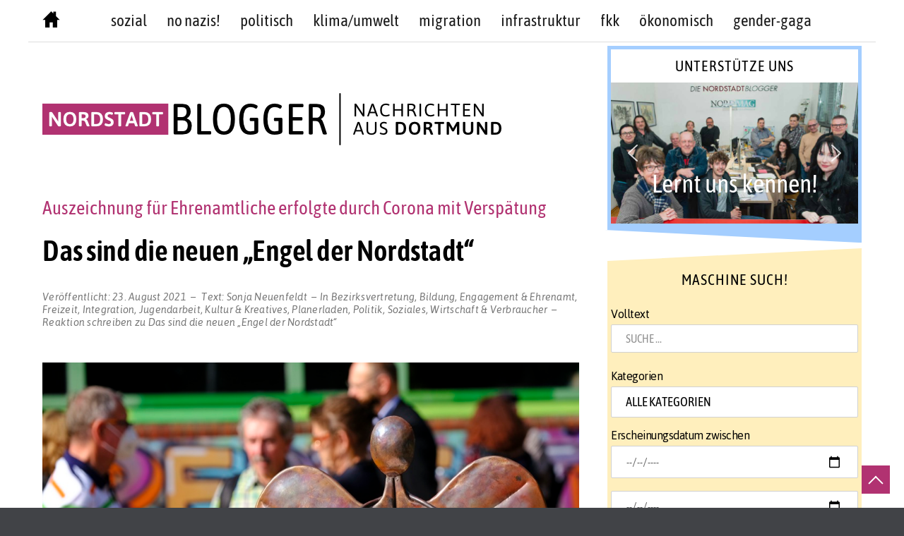

--- FILE ---
content_type: text/html; charset=UTF-8
request_url: https://www.nordstadtblogger.de/das-sind-die-neuen-engel-der-nordstadt-ehrung-der-ehrenamtlichen-erfolgte-durch-corona-mit-verspaetung/
body_size: 59596
content:
<!doctype html>
<html lang="de">
<head>
	<meta charset="UTF-8">
	<meta name="viewport" content="width=device-width, initial-scale=1">
	<meta name="facebook-domain-verification" content="2rnzyimkgtl1vhuh0vwiixobskb4mk" />
	<link rel="profile" href="http://gmpg.org/xfn/11">
	<script>(function(html){html.className = html.className.replace(/\bno-js\b/,'js')})(document.documentElement);</script>
<meta name='robots' content='index, follow, max-image-preview:large, max-snippet:-1, max-video-preview:-1' />

	<!-- This site is optimized with the Yoast SEO plugin v26.7 - https://yoast.com/wordpress/plugins/seo/ -->
	<title>Das sind die neuen „Engel der Nordstadt“ - Nordstadtblogger</title>
	<link rel="canonical" href="https://www.nordstadtblogger.de/das-sind-die-neuen-engel-der-nordstadt-ehrung-der-ehrenamtlichen-erfolgte-durch-corona-mit-verspaetung/" />
	<meta property="og:locale" content="de_DE" />
	<meta property="og:type" content="article" />
	<meta property="og:title" content="Das sind die neuen „Engel der Nordstadt“ - Nordstadtblogger" />
	<meta property="og:description" content="Von Sonja Neuenfeldt Am vergangenen Freitag, 20. August, wurde der 17. „Engel der Nordstadt 2020“  verliehen. Er konnte leider coronabedingt dieses Jahr nicht wie sonst üblich beim Neujahrs-Empfang im Dietrich-Keuning-Haus verliehen werden. Doch besonders in&nbsp;&hellip;" />
	<meta property="og:url" content="https://www.nordstadtblogger.de/das-sind-die-neuen-engel-der-nordstadt-ehrung-der-ehrenamtlichen-erfolgte-durch-corona-mit-verspaetung/" />
	<meta property="og:site_name" content="Nordstadtblogger" />
	<meta property="article:publisher" content="https://www.facebook.com/nordstadtblogger/" />
	<meta property="article:published_time" content="2021-08-23T15:00:28+00:00" />
	<meta property="article:modified_time" content="2021-11-11T16:22:30+00:00" />
	<meta property="og:image" content="https://www.nordstadtblogger.de/wp-content/uploads/2021/08/nsb-verleihung-engel-der-nordstadt-2020__dw35597.jpg" />
	<meta property="og:image:width" content="999" />
	<meta property="og:image:height" content="749" />
	<meta property="og:image:type" content="image/jpeg" />
	<meta name="author" content="Sonja Neuenfeldt" />
	<meta name="twitter:card" content="summary_large_image" />
	<meta name="twitter:image" content="https://www.nordstadtblogger.de/wp-content/uploads/2021/08/nsb-verleihung-engel-der-nordstadt-2020__dw35597.jpg" />
	<meta name="twitter:creator" content="@Nordstadtblog" />
	<meta name="twitter:site" content="@Nordstadtblog" />
	<meta name="twitter:label1" content="Verfasst von" />
	<meta name="twitter:data1" content="Sonja Neuenfeldt" />
	<meta name="twitter:label2" content="Geschätzte Lesezeit" />
	<meta name="twitter:data2" content="6 Minuten" />
	<script type="application/ld+json" class="yoast-schema-graph">{"@context":"https://schema.org","@graph":[{"@type":"WebPage","@id":"https://www.nordstadtblogger.de/das-sind-die-neuen-engel-der-nordstadt-ehrung-der-ehrenamtlichen-erfolgte-durch-corona-mit-verspaetung/","url":"https://www.nordstadtblogger.de/das-sind-die-neuen-engel-der-nordstadt-ehrung-der-ehrenamtlichen-erfolgte-durch-corona-mit-verspaetung/","name":"Das sind die neuen „Engel der Nordstadt“ - Nordstadtblogger","isPartOf":{"@id":"https://www.nordstadtblogger.de/#website"},"primaryImageOfPage":{"@id":"https://www.nordstadtblogger.de/das-sind-die-neuen-engel-der-nordstadt-ehrung-der-ehrenamtlichen-erfolgte-durch-corona-mit-verspaetung/#primaryimage"},"image":{"@id":"https://www.nordstadtblogger.de/das-sind-die-neuen-engel-der-nordstadt-ehrung-der-ehrenamtlichen-erfolgte-durch-corona-mit-verspaetung/#primaryimage"},"thumbnailUrl":"https://www.nordstadtblogger.de/wp-content/uploads/2021/08/nsb-verleihung-engel-der-nordstadt-2020__dw35597.jpg","datePublished":"2021-08-23T15:00:28+00:00","dateModified":"2021-11-11T16:22:30+00:00","breadcrumb":{"@id":"https://www.nordstadtblogger.de/das-sind-die-neuen-engel-der-nordstadt-ehrung-der-ehrenamtlichen-erfolgte-durch-corona-mit-verspaetung/#breadcrumb"},"inLanguage":"de","potentialAction":[{"@type":"ReadAction","target":["https://www.nordstadtblogger.de/das-sind-die-neuen-engel-der-nordstadt-ehrung-der-ehrenamtlichen-erfolgte-durch-corona-mit-verspaetung/"]}]},{"@type":"ImageObject","inLanguage":"de","@id":"https://www.nordstadtblogger.de/das-sind-die-neuen-engel-der-nordstadt-ehrung-der-ehrenamtlichen-erfolgte-durch-corona-mit-verspaetung/#primaryimage","url":"https://www.nordstadtblogger.de/wp-content/uploads/2021/08/nsb-verleihung-engel-der-nordstadt-2020__dw35597.jpg","contentUrl":"https://www.nordstadtblogger.de/wp-content/uploads/2021/08/nsb-verleihung-engel-der-nordstadt-2020__dw35597.jpg","width":999,"height":749,"caption":"Preisverleihung „Engel der Nordstadt 2020“."},{"@type":"BreadcrumbList","@id":"https://www.nordstadtblogger.de/das-sind-die-neuen-engel-der-nordstadt-ehrung-der-ehrenamtlichen-erfolgte-durch-corona-mit-verspaetung/#breadcrumb","itemListElement":[{"@type":"ListItem","position":1,"name":"Startseite","item":"https://www.nordstadtblogger.de/"},{"@type":"ListItem","position":2,"name":"Das sind die neuen „Engel der Nordstadt“"}]},{"@type":"WebSite","@id":"https://www.nordstadtblogger.de/#website","url":"https://www.nordstadtblogger.de/","name":"Nordstadtblogger","description":"Aus der Nordstadt - über die Nordstadt  - Nachrichten aus Dortmund","publisher":{"@id":"https://www.nordstadtblogger.de/#organization"},"potentialAction":[{"@type":"SearchAction","target":{"@type":"EntryPoint","urlTemplate":"https://www.nordstadtblogger.de/?s={search_term_string}"},"query-input":{"@type":"PropertyValueSpecification","valueRequired":true,"valueName":"search_term_string"}}],"inLanguage":"de"},{"@type":"Organization","@id":"https://www.nordstadtblogger.de/#organization","name":"Nordstadtblogger","url":"https://www.nordstadtblogger.de/","logo":{"@type":"ImageObject","inLanguage":"de","@id":"https://www.nordstadtblogger.de/#/schema/logo/image/","url":"https://www.nordstadtblogger.de/wp-content/uploads/2021/08/logo-nsb-web.png","contentUrl":"https://www.nordstadtblogger.de/wp-content/uploads/2021/08/logo-nsb-web.png","width":650,"height":74,"caption":"Nordstadtblogger"},"image":{"@id":"https://www.nordstadtblogger.de/#/schema/logo/image/"},"sameAs":["https://www.facebook.com/nordstadtblogger/","https://x.com/Nordstadtblog","https://www.instagram.com/nordstadtblogger/","https://www.youtube.com/c/NordstadtbloggerDe"]}]}</script>
	<!-- / Yoast SEO plugin. -->


<link rel="alternate" type="application/rss+xml" title="Nordstadtblogger &raquo; Feed" href="https://www.nordstadtblogger.de/feed/" />
<link rel="alternate" type="application/rss+xml" title="Nordstadtblogger &raquo; Kommentar-Feed" href="https://www.nordstadtblogger.de/comments/feed/" />
<link rel="alternate" type="application/rss+xml" title="Nordstadtblogger &raquo; Das sind die neuen „Engel der Nordstadt“-Kommentar-Feed" href="https://www.nordstadtblogger.de/das-sind-die-neuen-engel-der-nordstadt-ehrung-der-ehrenamtlichen-erfolgte-durch-corona-mit-verspaetung/feed/" />
<link rel="alternate" title="oEmbed (JSON)" type="application/json+oembed" href="https://www.nordstadtblogger.de/wp-json/oembed/1.0/embed?url=https%3A%2F%2Fwww.nordstadtblogger.de%2Fdas-sind-die-neuen-engel-der-nordstadt-ehrung-der-ehrenamtlichen-erfolgte-durch-corona-mit-verspaetung%2F" />
<link rel="alternate" title="oEmbed (XML)" type="text/xml+oembed" href="https://www.nordstadtblogger.de/wp-json/oembed/1.0/embed?url=https%3A%2F%2Fwww.nordstadtblogger.de%2Fdas-sind-die-neuen-engel-der-nordstadt-ehrung-der-ehrenamtlichen-erfolgte-durch-corona-mit-verspaetung%2F&#038;format=xml" />
  <style>
    :root {
      --include-mastodon-feed-bg-light: rgba(100, 100, 100, 0.15);
      --include-mastodon-feed-bg-dark: rgba(155, 155, 155, 0.15);
      --include-mastodon-feed-accent-color: rgb(99, 100, 255);
      --include-mastodon-feed-accent-font-color: rgb(255, 255, 255);
      --include-mastodon-feed-border-radius: 0.25rem;
    }

    .include-mastodon-feed .status {
      margin: 0.5rem 0 1.5rem;
      border-radius: var(--include-mastodon-feed-border-radius);
      padding: 0.5rem;
      background: var(--include-mastodon-feed-bg-light);
    }
    .include-mastodon-feed .status a {
      color: var(--include-mastodon-feed-accent-color);
      text-decoration: none;
      word-wrap: break-word;
    }
    .include-mastodon-feed .status a:hover {
      text-decoration: underline;
    }
    .include-mastodon-feed .avatar {
      height: 1.25rem;
      border-radius: var(--include-mastodon-feed-border-radius);
      vertical-align: top;
    }
    .include-mastodon-feed .account {
      font-size: 0.8rem;
    }
    .include-mastodon-feed .account a {
      display: inline-block;
    }
    .include-mastodon-feed .account .booster {
      float: right;
      font-style: italic;
    }
    .include-mastodon-feed .boosted .account > a:first-child,
    .include-mastodon-feed .contentWarning a {
      border-radius: var(--include-mastodon-feed-border-radius);
      padding: 0.15rem 0.5rem;
      background: var(--include-mastodon-feed-accent-color);
      color: var(--include-mastodon-feed-accent-font-color);
    }
    .include-mastodon-feed .boosted .account > a:first-child:hover,
    .include-mastodon-feed .contentWarning a:hover {
      border-radius: var(--include-mastodon-feed-border-radius);
      padding: 0.15rem 0.5rem;
      background: var(--include-mastodon-feed-accent-font-color);
      color: var(--include-mastodon-feed-accent-color);
      text-decoration: none;
    }
    .include-mastodon-feed .contentWrapper.boosted {
      margin: 0.5rem 0;
      padding: 0.5rem;
      background: var(--include-mastodon-feed-bg-light);
    }
    .include-mastodon-feed .contentWarning {
      text-align: center;
      margin: 1rem;
      padding: 1rem;
    }
    .include-mastodon-feed .contentWarning .title {
      font-weight: bold;
    }
    .include-mastodon-feed img.emoji {
      height: 1rem;
    }
    .include-mastodon-feed .content .invisible {
      display: none;
    }
    .include-mastodon-feed .media {
      display: flex;
      justify-content: space-around;
      align-items: center;
      flex-wrap: wrap;
      gap: 0.5rem;
      margin: 1rem;
    }
    .include-mastodon-feed .media > div {
      flex-basis: calc(50% - 0.5rem);
      flex-grow: 1;
    }
    .include-mastodon-feed .media > .image {
      font-size: 0.8rem;
      font-weight: bold;
      text-align: center;
    }
    .include-mastodon-feed .media > .image a { 
      border-radius: var(--include-mastodon-feed-border-radius);
      display: block;
      aspect-ratio: 1.618;                                                      
      background-size: cover;
      background-position: center;
    }   
    .include-mastodon-feed .media > .image a:hover {
      filter: contrast(110%) brightness(130%) saturate(130%);
    }

    .include-mastodon-feed .media > .gifv video {
      max-width: 100%;
    }

    .include-mastodon-feed .card {
      border-radius: var(--include-mastodon-feed-border-radius);
      margin: 1rem 0.5rem;
    }
    .include-mastodon-feed .card iframe {
      border-radius: var(--include-mastodon-feed-border-radius);
      width: 100%;
      height: 100%;
      aspect-ratio: 2 / 1.25;
    }
    .include-mastodon-feed .card a {
      border-radius: var(--include-mastodon-feed-border-radius);
      display: block;
      text-decoration: none;
      color: #000;
    }
    .include-mastodon-feed.dark .card a {
      color: #fff;
    }
    .include-mastodon-feed .card a:hover {
      text-decoration: none;
      background: var(--include-mastodon-feed-accent-color);
      color: var(--include-mastodon-feed-accent-font-color);
    }
    .include-mastodon-feed .card .meta {
      background: var(--include-mastodon-feed-bg-light);
      font-size: 0.8rem;
      padding: 1rem;
    }
    .include-mastodon-feed .card .image {
      margin-bottom: 0.5rem;
      text-align: center;
    }
    .include-mastodon-feed .card .image img {
      max-width: 75%;
    }
    .include-mastodon-feed .card .title {
      font-weight: bold;
    }
    .include-mastodon-feed.dark .status,
    .include-mastodon-feed.dark .contentWrapper.boosted,
    .include-mastodon-feed.dark .card {
      background: var(--include-mastodon-feed-bg-dark);
    }
  </style>
<style id='wp-img-auto-sizes-contain-inline-css' type='text/css'>
img:is([sizes=auto i],[sizes^="auto," i]){contain-intrinsic-size:3000px 1500px}
/*# sourceURL=wp-img-auto-sizes-contain-inline-css */
</style>
<link rel='stylesheet' id='sbi_styles-css' href='https://www.nordstadtblogger.de/wp-content/plugins/instagram-feed/css/sbi-styles.min.css?ver=6.10.0' type='text/css' media='all' />
<style id='wp-emoji-styles-inline-css' type='text/css'>

	img.wp-smiley, img.emoji {
		display: inline !important;
		border: none !important;
		box-shadow: none !important;
		height: 1em !important;
		width: 1em !important;
		margin: 0 0.07em !important;
		vertical-align: -0.1em !important;
		background: none !important;
		padding: 0 !important;
	}
/*# sourceURL=wp-emoji-styles-inline-css */
</style>
<style id='wp-block-library-inline-css' type='text/css'>
:root{--wp-block-synced-color:#7a00df;--wp-block-synced-color--rgb:122,0,223;--wp-bound-block-color:var(--wp-block-synced-color);--wp-editor-canvas-background:#ddd;--wp-admin-theme-color:#007cba;--wp-admin-theme-color--rgb:0,124,186;--wp-admin-theme-color-darker-10:#006ba1;--wp-admin-theme-color-darker-10--rgb:0,107,160.5;--wp-admin-theme-color-darker-20:#005a87;--wp-admin-theme-color-darker-20--rgb:0,90,135;--wp-admin-border-width-focus:2px}@media (min-resolution:192dpi){:root{--wp-admin-border-width-focus:1.5px}}.wp-element-button{cursor:pointer}:root .has-very-light-gray-background-color{background-color:#eee}:root .has-very-dark-gray-background-color{background-color:#313131}:root .has-very-light-gray-color{color:#eee}:root .has-very-dark-gray-color{color:#313131}:root .has-vivid-green-cyan-to-vivid-cyan-blue-gradient-background{background:linear-gradient(135deg,#00d084,#0693e3)}:root .has-purple-crush-gradient-background{background:linear-gradient(135deg,#34e2e4,#4721fb 50%,#ab1dfe)}:root .has-hazy-dawn-gradient-background{background:linear-gradient(135deg,#faaca8,#dad0ec)}:root .has-subdued-olive-gradient-background{background:linear-gradient(135deg,#fafae1,#67a671)}:root .has-atomic-cream-gradient-background{background:linear-gradient(135deg,#fdd79a,#004a59)}:root .has-nightshade-gradient-background{background:linear-gradient(135deg,#330968,#31cdcf)}:root .has-midnight-gradient-background{background:linear-gradient(135deg,#020381,#2874fc)}:root{--wp--preset--font-size--normal:16px;--wp--preset--font-size--huge:42px}.has-regular-font-size{font-size:1em}.has-larger-font-size{font-size:2.625em}.has-normal-font-size{font-size:var(--wp--preset--font-size--normal)}.has-huge-font-size{font-size:var(--wp--preset--font-size--huge)}.has-text-align-center{text-align:center}.has-text-align-left{text-align:left}.has-text-align-right{text-align:right}.has-fit-text{white-space:nowrap!important}#end-resizable-editor-section{display:none}.aligncenter{clear:both}.items-justified-left{justify-content:flex-start}.items-justified-center{justify-content:center}.items-justified-right{justify-content:flex-end}.items-justified-space-between{justify-content:space-between}.screen-reader-text{border:0;clip-path:inset(50%);height:1px;margin:-1px;overflow:hidden;padding:0;position:absolute;width:1px;word-wrap:normal!important}.screen-reader-text:focus{background-color:#ddd;clip-path:none;color:#444;display:block;font-size:1em;height:auto;left:5px;line-height:normal;padding:15px 23px 14px;text-decoration:none;top:5px;width:auto;z-index:100000}html :where(.has-border-color){border-style:solid}html :where([style*=border-top-color]){border-top-style:solid}html :where([style*=border-right-color]){border-right-style:solid}html :where([style*=border-bottom-color]){border-bottom-style:solid}html :where([style*=border-left-color]){border-left-style:solid}html :where([style*=border-width]){border-style:solid}html :where([style*=border-top-width]){border-top-style:solid}html :where([style*=border-right-width]){border-right-style:solid}html :where([style*=border-bottom-width]){border-bottom-style:solid}html :where([style*=border-left-width]){border-left-style:solid}html :where(img[class*=wp-image-]){height:auto;max-width:100%}:where(figure){margin:0 0 1em}html :where(.is-position-sticky){--wp-admin--admin-bar--position-offset:var(--wp-admin--admin-bar--height,0px)}@media screen and (max-width:600px){html :where(.is-position-sticky){--wp-admin--admin-bar--position-offset:0px}}

/*# sourceURL=wp-block-library-inline-css */
</style><style id='global-styles-inline-css' type='text/css'>
:root{--wp--preset--aspect-ratio--square: 1;--wp--preset--aspect-ratio--4-3: 4/3;--wp--preset--aspect-ratio--3-4: 3/4;--wp--preset--aspect-ratio--3-2: 3/2;--wp--preset--aspect-ratio--2-3: 2/3;--wp--preset--aspect-ratio--16-9: 16/9;--wp--preset--aspect-ratio--9-16: 9/16;--wp--preset--color--black: #000000;--wp--preset--color--cyan-bluish-gray: #abb8c3;--wp--preset--color--white: #ffffff;--wp--preset--color--pale-pink: #f78da7;--wp--preset--color--vivid-red: #cf2e2e;--wp--preset--color--luminous-vivid-orange: #ff6900;--wp--preset--color--luminous-vivid-amber: #fcb900;--wp--preset--color--light-green-cyan: #7bdcb5;--wp--preset--color--vivid-green-cyan: #00d084;--wp--preset--color--pale-cyan-blue: #8ed1fc;--wp--preset--color--vivid-cyan-blue: #0693e3;--wp--preset--color--vivid-purple: #9b51e0;--wp--preset--gradient--vivid-cyan-blue-to-vivid-purple: linear-gradient(135deg,rgb(6,147,227) 0%,rgb(155,81,224) 100%);--wp--preset--gradient--light-green-cyan-to-vivid-green-cyan: linear-gradient(135deg,rgb(122,220,180) 0%,rgb(0,208,130) 100%);--wp--preset--gradient--luminous-vivid-amber-to-luminous-vivid-orange: linear-gradient(135deg,rgb(252,185,0) 0%,rgb(255,105,0) 100%);--wp--preset--gradient--luminous-vivid-orange-to-vivid-red: linear-gradient(135deg,rgb(255,105,0) 0%,rgb(207,46,46) 100%);--wp--preset--gradient--very-light-gray-to-cyan-bluish-gray: linear-gradient(135deg,rgb(238,238,238) 0%,rgb(169,184,195) 100%);--wp--preset--gradient--cool-to-warm-spectrum: linear-gradient(135deg,rgb(74,234,220) 0%,rgb(151,120,209) 20%,rgb(207,42,186) 40%,rgb(238,44,130) 60%,rgb(251,105,98) 80%,rgb(254,248,76) 100%);--wp--preset--gradient--blush-light-purple: linear-gradient(135deg,rgb(255,206,236) 0%,rgb(152,150,240) 100%);--wp--preset--gradient--blush-bordeaux: linear-gradient(135deg,rgb(254,205,165) 0%,rgb(254,45,45) 50%,rgb(107,0,62) 100%);--wp--preset--gradient--luminous-dusk: linear-gradient(135deg,rgb(255,203,112) 0%,rgb(199,81,192) 50%,rgb(65,88,208) 100%);--wp--preset--gradient--pale-ocean: linear-gradient(135deg,rgb(255,245,203) 0%,rgb(182,227,212) 50%,rgb(51,167,181) 100%);--wp--preset--gradient--electric-grass: linear-gradient(135deg,rgb(202,248,128) 0%,rgb(113,206,126) 100%);--wp--preset--gradient--midnight: linear-gradient(135deg,rgb(2,3,129) 0%,rgb(40,116,252) 100%);--wp--preset--font-size--small: 13px;--wp--preset--font-size--medium: 20px;--wp--preset--font-size--large: 36px;--wp--preset--font-size--x-large: 42px;--wp--preset--spacing--20: 0.44rem;--wp--preset--spacing--30: 0.67rem;--wp--preset--spacing--40: 1rem;--wp--preset--spacing--50: 1.5rem;--wp--preset--spacing--60: 2.25rem;--wp--preset--spacing--70: 3.38rem;--wp--preset--spacing--80: 5.06rem;--wp--preset--shadow--natural: 6px 6px 9px rgba(0, 0, 0, 0.2);--wp--preset--shadow--deep: 12px 12px 50px rgba(0, 0, 0, 0.4);--wp--preset--shadow--sharp: 6px 6px 0px rgba(0, 0, 0, 0.2);--wp--preset--shadow--outlined: 6px 6px 0px -3px rgb(255, 255, 255), 6px 6px rgb(0, 0, 0);--wp--preset--shadow--crisp: 6px 6px 0px rgb(0, 0, 0);}:where(.is-layout-flex){gap: 0.5em;}:where(.is-layout-grid){gap: 0.5em;}body .is-layout-flex{display: flex;}.is-layout-flex{flex-wrap: wrap;align-items: center;}.is-layout-flex > :is(*, div){margin: 0;}body .is-layout-grid{display: grid;}.is-layout-grid > :is(*, div){margin: 0;}:where(.wp-block-columns.is-layout-flex){gap: 2em;}:where(.wp-block-columns.is-layout-grid){gap: 2em;}:where(.wp-block-post-template.is-layout-flex){gap: 1.25em;}:where(.wp-block-post-template.is-layout-grid){gap: 1.25em;}.has-black-color{color: var(--wp--preset--color--black) !important;}.has-cyan-bluish-gray-color{color: var(--wp--preset--color--cyan-bluish-gray) !important;}.has-white-color{color: var(--wp--preset--color--white) !important;}.has-pale-pink-color{color: var(--wp--preset--color--pale-pink) !important;}.has-vivid-red-color{color: var(--wp--preset--color--vivid-red) !important;}.has-luminous-vivid-orange-color{color: var(--wp--preset--color--luminous-vivid-orange) !important;}.has-luminous-vivid-amber-color{color: var(--wp--preset--color--luminous-vivid-amber) !important;}.has-light-green-cyan-color{color: var(--wp--preset--color--light-green-cyan) !important;}.has-vivid-green-cyan-color{color: var(--wp--preset--color--vivid-green-cyan) !important;}.has-pale-cyan-blue-color{color: var(--wp--preset--color--pale-cyan-blue) !important;}.has-vivid-cyan-blue-color{color: var(--wp--preset--color--vivid-cyan-blue) !important;}.has-vivid-purple-color{color: var(--wp--preset--color--vivid-purple) !important;}.has-black-background-color{background-color: var(--wp--preset--color--black) !important;}.has-cyan-bluish-gray-background-color{background-color: var(--wp--preset--color--cyan-bluish-gray) !important;}.has-white-background-color{background-color: var(--wp--preset--color--white) !important;}.has-pale-pink-background-color{background-color: var(--wp--preset--color--pale-pink) !important;}.has-vivid-red-background-color{background-color: var(--wp--preset--color--vivid-red) !important;}.has-luminous-vivid-orange-background-color{background-color: var(--wp--preset--color--luminous-vivid-orange) !important;}.has-luminous-vivid-amber-background-color{background-color: var(--wp--preset--color--luminous-vivid-amber) !important;}.has-light-green-cyan-background-color{background-color: var(--wp--preset--color--light-green-cyan) !important;}.has-vivid-green-cyan-background-color{background-color: var(--wp--preset--color--vivid-green-cyan) !important;}.has-pale-cyan-blue-background-color{background-color: var(--wp--preset--color--pale-cyan-blue) !important;}.has-vivid-cyan-blue-background-color{background-color: var(--wp--preset--color--vivid-cyan-blue) !important;}.has-vivid-purple-background-color{background-color: var(--wp--preset--color--vivid-purple) !important;}.has-black-border-color{border-color: var(--wp--preset--color--black) !important;}.has-cyan-bluish-gray-border-color{border-color: var(--wp--preset--color--cyan-bluish-gray) !important;}.has-white-border-color{border-color: var(--wp--preset--color--white) !important;}.has-pale-pink-border-color{border-color: var(--wp--preset--color--pale-pink) !important;}.has-vivid-red-border-color{border-color: var(--wp--preset--color--vivid-red) !important;}.has-luminous-vivid-orange-border-color{border-color: var(--wp--preset--color--luminous-vivid-orange) !important;}.has-luminous-vivid-amber-border-color{border-color: var(--wp--preset--color--luminous-vivid-amber) !important;}.has-light-green-cyan-border-color{border-color: var(--wp--preset--color--light-green-cyan) !important;}.has-vivid-green-cyan-border-color{border-color: var(--wp--preset--color--vivid-green-cyan) !important;}.has-pale-cyan-blue-border-color{border-color: var(--wp--preset--color--pale-cyan-blue) !important;}.has-vivid-cyan-blue-border-color{border-color: var(--wp--preset--color--vivid-cyan-blue) !important;}.has-vivid-purple-border-color{border-color: var(--wp--preset--color--vivid-purple) !important;}.has-vivid-cyan-blue-to-vivid-purple-gradient-background{background: var(--wp--preset--gradient--vivid-cyan-blue-to-vivid-purple) !important;}.has-light-green-cyan-to-vivid-green-cyan-gradient-background{background: var(--wp--preset--gradient--light-green-cyan-to-vivid-green-cyan) !important;}.has-luminous-vivid-amber-to-luminous-vivid-orange-gradient-background{background: var(--wp--preset--gradient--luminous-vivid-amber-to-luminous-vivid-orange) !important;}.has-luminous-vivid-orange-to-vivid-red-gradient-background{background: var(--wp--preset--gradient--luminous-vivid-orange-to-vivid-red) !important;}.has-very-light-gray-to-cyan-bluish-gray-gradient-background{background: var(--wp--preset--gradient--very-light-gray-to-cyan-bluish-gray) !important;}.has-cool-to-warm-spectrum-gradient-background{background: var(--wp--preset--gradient--cool-to-warm-spectrum) !important;}.has-blush-light-purple-gradient-background{background: var(--wp--preset--gradient--blush-light-purple) !important;}.has-blush-bordeaux-gradient-background{background: var(--wp--preset--gradient--blush-bordeaux) !important;}.has-luminous-dusk-gradient-background{background: var(--wp--preset--gradient--luminous-dusk) !important;}.has-pale-ocean-gradient-background{background: var(--wp--preset--gradient--pale-ocean) !important;}.has-electric-grass-gradient-background{background: var(--wp--preset--gradient--electric-grass) !important;}.has-midnight-gradient-background{background: var(--wp--preset--gradient--midnight) !important;}.has-small-font-size{font-size: var(--wp--preset--font-size--small) !important;}.has-medium-font-size{font-size: var(--wp--preset--font-size--medium) !important;}.has-large-font-size{font-size: var(--wp--preset--font-size--large) !important;}.has-x-large-font-size{font-size: var(--wp--preset--font-size--x-large) !important;}
/*# sourceURL=global-styles-inline-css */
</style>

<style id='classic-theme-styles-inline-css' type='text/css'>
/*! This file is auto-generated */
.wp-block-button__link{color:#fff;background-color:#32373c;border-radius:9999px;box-shadow:none;text-decoration:none;padding:calc(.667em + 2px) calc(1.333em + 2px);font-size:1.125em}.wp-block-file__button{background:#32373c;color:#fff;text-decoration:none}
/*# sourceURL=/wp-includes/css/classic-themes.min.css */
</style>
<link rel='stylesheet' id='media-credit-css' href='https://www.nordstadtblogger.de/wp-content/plugins/media-credit/public/css/media-credit.min.css?ver=4.3.0' type='text/css' media='all' />
<link rel='stylesheet' id='searchandfilter-css' href='https://www.nordstadtblogger.de/wp-content/plugins/search-filter/style.css?ver=1' type='text/css' media='all' />
<link rel='stylesheet' id='blog-writer-style-css' href='https://www.nordstadtblogger.de/wp-content/themes/blog-writer/style.css?ver=6.9' type='text/css' media='all' />
<style id='blog-writer-style-inline-css' type='text/css'>
#page {background-color:#fff;}
	body {color:#424242;}
	#breadcrumbs-sidebar {background-color:#ececec;}
	#breadcrumbs-sidebar, #breadcrumbs-sidebar a, #breadcrumbs-sidebar a:visited {color:#8e8e8e;}
	h1, h2, h3, h4, h5, h6, .entry-title a {color:#000;}
	.entry-meta, .entry-meta a, .entry-meta a:visited {color:#9b9b9b;}	
	a, a.excerpt-readmore {color:#b13271;}
	a.excerpt-readmore, a:visited, a:active, a:focus, a:hover, .entry-meta a:focus,.entry-meta a:hover, #left-sidebar .widget li a:focus, #left-sidebar .widget li a:hover, #right-sidebar .widget li a:focus, #right-sidebar .widget li a:hover {color:#b13271;}
	#bottom-sidebar {background-color:#232323;}
	#bottom-sidebar, #bottom-sidebar a, #bottom-sidebar a:visited {color:#bbb}
	#bottom-sidebar .tagcloud a:hover {background-color:#b13271; border-color:#b13271; color:#fff;}
	#bottom-sidebar a:focus, #bottom-sidebar a:hover {color:#b13271;}	
	#site-footer {background-color:#000;}
	#site-footer, #site-footer a, #site-footer a:visited {color:#bbb;}
	.sticky-post {background-color:#b13271; color:#fff;}
	.tagcloud a:hover, .tag-list a:hover {background-color:#b13271; border-color:#b13271; color:#fff;}	
	
.menu-toggle {background-color:#b13271; border-color:#b13271; color:#fff;}	
	.menu-toggle.toggled-on, .menu-toggle.toggled-on:hover, .menu-toggle.toggled-on:focus {background-color:#0f0f0f; border-color:#0f0f0f; color:#fff;}	
	.toggled-on .main-navigation li {border-color:#d1d1d1;}	
	.main-navigation a, .dropdown-toggle {color:#1a1a1a;}
	.main-navigation li:hover > a,	.main-navigation li.focus > a {color:#b13271;}
	.main-navigation .current-menu-item > a, .main-navigation .current-menu-ancestor > a {border-color:#b13271;}	
	.dropdown-toggle:hover,.dropdown-toggle:focus {color:#b13271;}
	
.button, .image-navigation a, .image-navigation a:visited,.page .edit-link a,.page .edit-link a:visited, button,  button:visited,  input[type=button],  input[type=button]:visited,  input[type=reset],  input[type=reset]:visited, input[type=submit],  input[type=submit]:visited {background-color:#b13271; border-color:#b13271; color:#fff;}	
	.search-circle, .search-rectangle {border-color:#fff;}
	.search-circle:hover, .search-rectangle:hover {border-color:#fff;}	
	.button:hover,.button:focus,.image-navigation a:hover,.image-navigation a:focus,.page .edit-link a:focus,.page .edit-link a:hover,button:hover,button:focus,input[type=button]:hover,input[type=button]:focus,input[type=reset]:hover,input[type=reset]:focus,input[type=submit]:hover,input[type=submit]:focus {background-color:#0f0f0f; border-color:#0f0f0f; color:#fff;}		
	.about-icon, .about-icon:visited {background-color:#b13271; color:#fff;}	
	.about-icon:hover {background-color:#0f0f0f; color:#fff;}
	

/*# sourceURL=blog-writer-style-inline-css */
</style>
<link rel='stylesheet' id='child-theme-css-css' href='https://www.nordstadtblogger.de/wp-content/themes/blog-writer-child/style.css?ver=6.9' type='text/css' media='all' />
<link rel="stylesheet" type="text/css" href="https://www.nordstadtblogger.de/wp-content/plugins/smart-slider-3/Public/SmartSlider3/Application/Frontend/Assets/dist/smartslider.min.css?ver=c397fa89" media="all">
<style data-related="n2-ss-2">div#n2-ss-2 .n2-ss-slider-1{display:grid;position:relative;}div#n2-ss-2 .n2-ss-slider-2{display:grid;position:relative;overflow:hidden;padding:0px 0px 0px 0px;border:0px solid RGBA(62,62,62,1);border-radius:0px;background-clip:padding-box;background-repeat:repeat;background-position:50% 50%;background-size:cover;background-attachment:scroll;z-index:1;}div#n2-ss-2:not(.n2-ss-loaded) .n2-ss-slider-2{background-image:none !important;}div#n2-ss-2 .n2-ss-slider-3{display:grid;grid-template-areas:'cover';position:relative;overflow:hidden;z-index:10;}div#n2-ss-2 .n2-ss-slider-3 > *{grid-area:cover;}div#n2-ss-2 .n2-ss-slide-backgrounds,div#n2-ss-2 .n2-ss-slider-3 > .n2-ss-divider{position:relative;}div#n2-ss-2 .n2-ss-slide-backgrounds{z-index:10;}div#n2-ss-2 .n2-ss-slide-backgrounds > *{overflow:hidden;}div#n2-ss-2 .n2-ss-slide-background{transform:translateX(-100000px);}div#n2-ss-2 .n2-ss-slider-4{place-self:center;position:relative;width:100%;height:100%;z-index:20;display:grid;grid-template-areas:'slide';}div#n2-ss-2 .n2-ss-slider-4 > *{grid-area:slide;}div#n2-ss-2.n2-ss-full-page--constrain-ratio .n2-ss-slider-4{height:auto;}div#n2-ss-2 .n2-ss-slide{display:grid;place-items:center;grid-auto-columns:100%;position:relative;z-index:20;-webkit-backface-visibility:hidden;transform:translateX(-100000px);}div#n2-ss-2 .n2-ss-slide{perspective:1500px;}div#n2-ss-2 .n2-ss-slide-active{z-index:21;}.n2-ss-background-animation{position:absolute;top:0;left:0;width:100%;height:100%;z-index:3;}div#n2-ss-2 .nextend-arrow{cursor:pointer;overflow:hidden;line-height:0 !important;z-index:18;-webkit-user-select:none;}div#n2-ss-2 .nextend-arrow img{position:relative;display:block;}div#n2-ss-2 .nextend-arrow img.n2-arrow-hover-img{display:none;}div#n2-ss-2 .nextend-arrow:FOCUS img.n2-arrow-hover-img,div#n2-ss-2 .nextend-arrow:HOVER img.n2-arrow-hover-img{display:inline;}div#n2-ss-2 .nextend-arrow:FOCUS img.n2-arrow-normal-img,div#n2-ss-2 .nextend-arrow:HOVER img.n2-arrow-normal-img{display:none;}div#n2-ss-2 .nextend-arrow-animated{overflow:hidden;}div#n2-ss-2 .nextend-arrow-animated > div{position:relative;}div#n2-ss-2 .nextend-arrow-animated .n2-active{position:absolute;}div#n2-ss-2 .nextend-arrow-animated-fade{transition:background 0.3s, opacity 0.4s;}div#n2-ss-2 .nextend-arrow-animated-horizontal > div{transition:all 0.4s;transform:none;}div#n2-ss-2 .nextend-arrow-animated-horizontal .n2-active{top:0;}div#n2-ss-2 .nextend-arrow-previous.nextend-arrow-animated-horizontal .n2-active{left:100%;}div#n2-ss-2 .nextend-arrow-next.nextend-arrow-animated-horizontal .n2-active{right:100%;}div#n2-ss-2 .nextend-arrow-previous.nextend-arrow-animated-horizontal:HOVER > div,div#n2-ss-2 .nextend-arrow-previous.nextend-arrow-animated-horizontal:FOCUS > div{transform:translateX(-100%);}div#n2-ss-2 .nextend-arrow-next.nextend-arrow-animated-horizontal:HOVER > div,div#n2-ss-2 .nextend-arrow-next.nextend-arrow-animated-horizontal:FOCUS > div{transform:translateX(100%);}div#n2-ss-2 .nextend-arrow-animated-vertical > div{transition:all 0.4s;transform:none;}div#n2-ss-2 .nextend-arrow-animated-vertical .n2-active{left:0;}div#n2-ss-2 .nextend-arrow-previous.nextend-arrow-animated-vertical .n2-active{top:100%;}div#n2-ss-2 .nextend-arrow-next.nextend-arrow-animated-vertical .n2-active{bottom:100%;}div#n2-ss-2 .nextend-arrow-previous.nextend-arrow-animated-vertical:HOVER > div,div#n2-ss-2 .nextend-arrow-previous.nextend-arrow-animated-vertical:FOCUS > div{transform:translateY(-100%);}div#n2-ss-2 .nextend-arrow-next.nextend-arrow-animated-vertical:HOVER > div,div#n2-ss-2 .nextend-arrow-next.nextend-arrow-animated-vertical:FOCUS > div{transform:translateY(100%);}div#n2-ss-2 .n2-font-82d90eefec2ed7f669ea0ff6f1e3b57e-hover{font-family: 'asap condensed','Arial';color: #ffffff;font-size:225%;text-shadow: none;line-height: 1.5;font-weight: normal;font-style: normal;text-decoration: none;text-align: inherit;letter-spacing: normal;word-spacing: normal;text-transform: none;font-weight: 400;}div#n2-ss-2 .n2-font-f20a16ffaeecb790ce950035d655e3b4-hover{font-family: 'asap condensed','Arial';color: #ffffff;font-size:156.25%;text-shadow: none;line-height: 1.5;font-weight: normal;font-style: normal;text-decoration: none;text-align: inherit;letter-spacing: normal;word-spacing: normal;text-transform: none;font-weight: 400;}div#n2-ss-2 .n2-style-30628b0f9deb8c4f25d92b4a51aae2f2-heading{background: #000000;opacity:1;padding:0px 0px 0px 0px ;box-shadow: none;border: 0px solid RGBA(0,0,0,1);border-radius:0px;}div#n2-ss-2 .n2-font-a40fa64b7ef9bbe403b99c423993ccf1-hover{font-family: 'asap condensed','Arial';color: #ffffff;font-size:225%;text-shadow: none;line-height: 1.5;font-weight: normal;font-style: normal;text-decoration: none;text-align: inherit;letter-spacing: normal;word-spacing: normal;text-transform: none;font-weight: 400;}div#n2-ss-2 .n2-style-654fb965c533036469fbf99fa08e4336-heading{background: RGBA(255,255,255,0);opacity:1;padding:0px 0px 0px 0px ;box-shadow: none;border: 0px solid RGBA(0,0,0,1);border-radius:0px;}div#n2-ss-2 .n2-ss-slide-limiter{max-width:280px;}div#n2-ss-2 .n-uc-ZtbgJRbfcaa7{padding:10px 10px 10px 10px}div#n2-ss-2 .n-uc-9RbPPJEH83dY-inner{padding:10px 10px 10px 10px;justify-content:center}div#n2-ss-2 .n-uc-9RbPPJEH83dY{align-self:center;}div#n2-ss-2 .n-uc-mS53DwqfMRPM{--margin-bottom:-85px}div#n2-ss-2 .n-uc-vLL7Lts67hut{padding:10px 10px 10px 10px}div#n2-ss-2 .n-uc-xoQpkCQu3ZQe-inner{padding:10px 10px 10px 10px;justify-content:center}div#n2-ss-2 .n-uc-xoQpkCQu3ZQe{align-self:center;}div#n2-ss-2 .n-uc-VsLHtFwMYLYO{--margin-bottom:-85px}div#n2-ss-2 .n-uc-ECRWLjhEYH6z{padding:10px 10px 10px 10px}div#n2-ss-2 .n-uc-TIWsOpMW8fSP-inner{padding:10px 10px 10px 10px;justify-content:center}div#n2-ss-2 .n-uc-TIWsOpMW8fSP{align-self:center;}div#n2-ss-2 .n-uc-76Rm2sMqZODk{--margin-bottom:-85px}div#n2-ss-2 .n-uc-9UvulIkb9aZv{padding:10px 10px 10px 10px}div#n2-ss-2 .nextend-arrow img{width: 32px}@media (min-width: 1200px){div#n2-ss-2 [data-hide-desktopportrait="1"]{display: none !important;}}@media (orientation: landscape) and (max-width: 1199px) and (min-width: 901px),(orientation: portrait) and (max-width: 1199px) and (min-width: 701px){div#n2-ss-2 [data-hide-tabletportrait="1"]{display: none !important;}}@media (orientation: landscape) and (max-width: 900px),(orientation: portrait) and (max-width: 700px){div#n2-ss-2 [data-hide-mobileportrait="1"]{display: none !important;}div#n2-ss-2 .nextend-arrow img{width: 16px}}</style>
<script>(function(){this._N2=this._N2||{_r:[],_d:[],r:function(){this._r.push(arguments)},d:function(){this._d.push(arguments)}}}).call(window);</script><script src="https://www.nordstadtblogger.de/wp-content/plugins/smart-slider-3/Public/SmartSlider3/Application/Frontend/Assets/dist/n2.min.js?ver=c397fa89" defer async></script>
<script src="https://www.nordstadtblogger.de/wp-content/plugins/smart-slider-3/Public/SmartSlider3/Application/Frontend/Assets/dist/smartslider-frontend.min.js?ver=c397fa89" defer async></script>
<script src="https://www.nordstadtblogger.de/wp-content/plugins/smart-slider-3/Public/SmartSlider3/Slider/SliderType/Simple/Assets/dist/ss-simple.min.js?ver=c397fa89" defer async></script>
<script src="https://www.nordstadtblogger.de/wp-content/plugins/smart-slider-3/Public/SmartSlider3/Widget/Arrow/ArrowImage/Assets/dist/w-arrow-image.min.js?ver=c397fa89" defer async></script>
<script>_N2.r('documentReady',function(){_N2.r(["documentReady","smartslider-frontend","SmartSliderWidgetArrowImage","ss-simple"],function(){new _N2.SmartSliderSimple('n2-ss-2',{"admin":false,"background.video.mobile":1,"loadingTime":2000,"alias":{"id":0,"smoothScroll":0,"slideSwitch":0,"scroll":1},"align":"normal","isDelayed":0,"responsive":{"mediaQueries":{"all":false,"desktopportrait":["(min-width: 1200px)"],"tabletportrait":["(orientation: landscape) and (max-width: 1199px) and (min-width: 901px)","(orientation: portrait) and (max-width: 1199px) and (min-width: 701px)"],"mobileportrait":["(orientation: landscape) and (max-width: 900px)","(orientation: portrait) and (max-width: 700px)"]},"base":{"slideOuterWidth":280,"slideOuterHeight":200,"sliderWidth":280,"sliderHeight":200,"slideWidth":280,"slideHeight":200},"hideOn":{"desktopLandscape":false,"desktopPortrait":false,"tabletLandscape":false,"tabletPortrait":false,"mobileLandscape":false,"mobilePortrait":false},"onResizeEnabled":true,"type":"auto","sliderHeightBasedOn":"real","focusUser":1,"focusEdge":"auto","breakpoints":[{"device":"tabletPortrait","type":"max-screen-width","portraitWidth":1199,"landscapeWidth":1199},{"device":"mobilePortrait","type":"max-screen-width","portraitWidth":700,"landscapeWidth":900}],"enabledDevices":{"desktopLandscape":0,"desktopPortrait":1,"tabletLandscape":0,"tabletPortrait":1,"mobileLandscape":0,"mobilePortrait":1},"sizes":{"desktopPortrait":{"width":280,"height":200,"max":3000,"min":280},"tabletPortrait":{"width":280,"height":200,"customHeight":false,"max":1199,"min":280},"mobilePortrait":{"width":280,"height":200,"customHeight":false,"max":900,"min":280}},"overflowHiddenPage":0,"focus":{"offsetTop":"#wpadminbar","offsetBottom":""}},"controls":{"mousewheel":0,"touch":"horizontal","keyboard":1,"blockCarouselInteraction":1},"playWhenVisible":1,"playWhenVisibleAt":0.5,"lazyLoad":0,"lazyLoadNeighbor":0,"blockrightclick":0,"maintainSession":0,"autoplay":{"enabled":1,"start":1,"duration":8000,"autoplayLoop":1,"allowReStart":0,"reverse":0,"pause":{"click":1,"mouse":"0","mediaStarted":1},"resume":{"click":0,"mouse":"0","mediaEnded":1,"slidechanged":0},"interval":1,"intervalModifier":"loop","intervalSlide":"current"},"perspective":1500,"layerMode":{"playOnce":0,"playFirstLayer":1,"mode":"skippable","inAnimation":"mainInEnd"},"bgAnimations":0,"mainanimation":{"type":"horizontal","duration":800,"delay":0,"ease":"easeOutQuad","shiftedBackgroundAnimation":0},"carousel":1,"initCallbacks":function(){new _N2.SmartSliderWidgetArrowImage(this)}})})});</script><script type="text/javascript" src="https://www.nordstadtblogger.de/wp-includes/js/jquery/jquery.min.js?ver=3.7.1" id="jquery-core-js"></script>
<script type="text/javascript" src="https://www.nordstadtblogger.de/wp-includes/js/jquery/jquery-migrate.min.js?ver=3.4.1" id="jquery-migrate-js"></script>
<link rel="https://api.w.org/" href="https://www.nordstadtblogger.de/wp-json/" /><link rel="alternate" title="JSON" type="application/json" href="https://www.nordstadtblogger.de/wp-json/wp/v2/posts/217425" /><link rel="EditURI" type="application/rsd+xml" title="RSD" href="https://www.nordstadtblogger.de/xmlrpc.php?rsd" />
<meta name="generator" content="WordPress 6.9" />
<link rel='shortlink' href='https://www.nordstadtblogger.de/?p=217425' />
<script type="text/javascript" src="https://steady.page/widget_loader/3530d239-725e-4b63-bc4d-24f7d24c8d8a"></script>
<style type="text/css">
.printfriendly {display:block;position:static;z-index:0;}
.printfriendly.paid {display:block;pointer-events:all;}
.previous {display:block;}
.previous.paid {display:block;pointer-events:all;}
#categories-3.widget form select.postform {display:block;}
#categories-3.widget form select.postform.paid {display:block;pointer-events:all;}
iframe.wp-embedded-content {}
iframe.wp-embedded-content.paid {pointer-events:all;}
#search-2.widget input.s.field {display:block;}
#search-2.widget input.s.field.paid {display:block;pointer-events:all;}
.clickBlocker { width: 600px; height: 488px; position: relative; top: 0px; z-index: 2000; margin-top: -488px;}
</style>        <style type="text/css" id="pf-main-css">
            
				@media screen {
					.printfriendly {
						z-index: 1000; display: flex; margin: 0px 0px 0px 0px
					}
					.printfriendly a, .printfriendly a:link, .printfriendly a:visited, .printfriendly a:hover, .printfriendly a:active {
						font-weight: 600;
						cursor: pointer;
						text-decoration: none;
						border: none;
						-webkit-box-shadow: none;
						-moz-box-shadow: none;
						box-shadow: none;
						outline:none;
						font-size: 14px !important;
						color: #6D9F00 !important;
					}
					.printfriendly.pf-alignleft {
						justify-content: start;
					}
					.printfriendly.pf-alignright {
						justify-content: end;
					}
					.printfriendly.pf-aligncenter {
						justify-content: center;
						
					}
				}

				.pf-button-img {
					border: none;
					-webkit-box-shadow: none;
					-moz-box-shadow: none;
					box-shadow: none;
					padding: 0;
					margin: 0;
					display: inline;
					vertical-align: middle;
				}

				img.pf-button-img + .pf-button-text {
					margin-left: 6px;
				}

				@media print {
					.printfriendly {
						display: none;
					}
				}
				        </style>

            
        <style type="text/css" id="pf-excerpt-styles">
          .pf-button.pf-button-excerpt {
              display: none;
           }
        </style>

            <link rel="pingback" href="https://www.nordstadtblogger.de/xmlrpc.php"><style type="text/css">.recentcomments a{display:inline !important;padding:0 !important;margin:0 !important;}</style><link rel="icon" href="https://www.nordstadtblogger.de/wp-content/uploads/2021/08/nsb-favicon.png" sizes="32x32" />
<link rel="icon" href="https://www.nordstadtblogger.de/wp-content/uploads/2021/08/nsb-favicon.png" sizes="192x192" />
<link rel="apple-touch-icon" href="https://www.nordstadtblogger.de/wp-content/uploads/2021/08/nsb-favicon.png" />
<meta name="msapplication-TileImage" content="https://www.nordstadtblogger.de/wp-content/uploads/2021/08/nsb-favicon.png" />
		<style type="text/css" id="wp-custom-css">
			/* Browserabhängiger Designkrams */
body {
overflow-x: hidden;
}
/* Beseitigt Safari-3D-Look bei select */
select {
	-webkit-appearance: none;
}
/* Works on Firefox */
* {
  scrollbar-width: auto;
  scrollbar-color: #b13271 white;
}

/* Works on Chrome, Edge, and Safari */
*::-webkit-scrollbar {
  width: 15px;
}

*::-webkit-scrollbar-track {
  background: #fff;
}

*::-webkit-scrollbar-thumb {
  background-color: #b13271;
  border-radius: 15px;
}
/* Ende Browserabhängiger Designkrams */
.wp-embed {
	font-family: "Asap", Verdana, sans-serif !important;
}
body {
	font-size: 18px;
}

#content {
    margin: 0 auto;
}
#footer-sidebar .widget {
    margin-bottom: 0;
}
.blog #content, .archive #content, .search #content {
    margin-top: 0;
}

/*TYPO*/
input[type="date"], input[type="time"], input[type="datetime-local"], input[type="week"], input[type="month"], input[type="text"], input[type="email"], input[type="url"], input[type="password"], input[type="search"], input[type="tel"], input[type="number"], textarea {
	font-family: "Asap condensed", Verdana, sans-serif;
	font-size: 1rem;
	background-color:white;
	/* opacity: 0.8; */
}
::placeholder {
	font-style: normal;
	font-size: 1em;
}
#page {
	padding-top: 0;
}

.page-numbers.current, 
.page-numbers:hover, 
.page-numbers:visited:hover {
  color: #b13271;
}
#masthead {
	border-bottom: 1px solid #ddd;
}
.blog .entry-title, .archive .entry-title, .search .entry-title {
	font-size: 230%;
}
.blog #content {
	margin-top: 0;
}
.site-header-main.col-lg-12 {
  display: flex;
  flex-flow: row;
}
.zuHause {
	display: none;	
}
#menu-toggle {
	margin: 2em auto;
	border-radius: 0;
}

#site-branding {
  margin: 4em 0;
}
.custom-logo {
	max-width: 100%;
	width: 680px;
}

#breadcrumbs-sidebar {
	display: none;
}


.entry-subtitle {
	font-size:150%;
	color: #b13271;
}

#banner {
	display:none;
}
/*Navi*/
#homeicon,
#homeicon:visited{
	fill: black;
}
#homeicon:hover,
#homeicon:focus {
	fill: #b13271;
}

#site-header-menu {
  font-family: 'ASAP Condensed', sans-serif;
	margin: 0 auto;
}
#site-navigation a {
	font-size: 125%;
}

.menu-hauptmenue-container {
    padding-left: 1em;
}
.menu-toggle.toggled-on,
.menu-toggle.toggled-on:hover,
.menu-toggle.toggled-on:focus {
  background-color: #b13271;
  border-color: #b13271;
  color: #fff;
}

.dropdown-toggle:after {
	border: 0 solid transparent;
	content: "\25bc";
	font-size: 15px;
	top: 5px;
}
.dropdown-toggle.toggled-on:after {
    content: "\25b2";
}
ul.toggled-on li a {
    text-align: right;
    margin-right: 1em;
}
.main-navigation .current-menu-item > a,
.main-navigation .current-menu-ancestor > a {
	font-weight: 400;
	border-color: transparent;
}
.main-navigation a:hover, .main-navigation a:focus {
  border-bottom: 2px solid #b13271;
}
.main-navigation li li > a:hover {
  border-bottom: 2px solid #b13271;
}
.main-navigation .primary-menu > li {
	text-align: right;
}
.main-navigation ul ul {
  border: 1px solid #d8d8d8;
  box-shadow: 3px 3px 5px #8a8a8a;
}

nav .nav-links {
	border-top: none;
}

/*Autor Text*/
.description.lead {
	font-size: 80%;
	font-style: italic;
}

/*Content_Style*/

/*Styling_Content_Leitartikel*/
/*einspaltig*/
article:first-of-type .einspaltig {
	display: flex;
	flex-direction: column;
}
.einspaltig .featured-image {
	order: 1;
}
.einspaltig .entry-header {
	order: 2;
}
.einspaltig .entry-content {
	order: 3;
	margin-top: 0.3em;
}
/*ende-einspaltig*/

/*zweispaltig-einspaltig
article:first-of-type .zweispaltig {
	display: flex;
	flex-direction: column;
}
article:first-of-type .zweispaltig .featured-image {
	order: 1;
	max-width: 100%;
	margin-bottom: 1em;
}
article:first-of-type .zweispaltig .featured-image .media-credit {
	height: 3.5em;
}
article:first-of-type .zweispaltig .entry-header {
	order: 2;
}
article:first-of-type .zweispaltig .entry-content {
	order: 3;
	max-width: 100%;
	padding-left: 0;
}
 ende-zweispaltig-einspaltig*/
/*Ende_Styling_Content_Leitartikel*/

/*zweispaltig*/
.zweispaltig {
	display: flex;
	flex-wrap: wrap;
}

.zweispaltig header {
	width: 100%;
}

.zweispaltig .featured-image {
	flex-grow: 3;
	flex-basis: auto;
	flex-shrink: 1;
	padding-top: 0.3em;
}

.zweispaltig .entry-content {
	flex-shrink: 3;
	flex-basis: auto;
	flex-grow: 3;
	flex-flow: column;
	margin: 0;
	display: flex;
}
/*Ende-zweispaltig*/
.hentry {
    margin: 0 auto 2.5rem;
}
.entry-title,
.entry-subtitle {
	font-family: "Asap Condensed", sans-serif
}
.entry-subtitle {
	letter-spacing: 0;
}
.entry-meta {
	font-family: "Asap", sans-serif;
	font-style: italic;
	margin-top: 1.5em;
}
.weiterlesen-link {
  align-self:flex-end;
	margin-bottom: 2em;
}
.einspaltig .entry-content {
	display: flex;
	flex-flow: column;
}
.entry-content p a {
	color: #b13271;
	font-style: normal;
  font-weight: normal;
	text-decoration: underline; 
}
/*
.entry-content p a:hover {
	color: black;
	text-decoration: ;
	text-decoration-color: #b13271;
}
*/
.entry-content .weiterlesen-link a {
	color: white;
	display: inline-block;
	letter-spacing: 0.5px;
	padding: 0.25em;
	position: relative;
	text-align: center;
	text-transform: uppercase;
	width: 150px;
}
.entry-content .weiterlesen-link a:hover {
	color: white;
	text-decoration-color: white;
}
.pf-content h3 {
  font-family: 'asap condensed';
  font-size: 115%;
	font-weight: 600;
}

/*ArtikelbildAnzeige mobil*/
.alignleft,
.alignright {
	float: none;
}
.wp-caption img[class*="wp-image-"] {
  width: 100%;
}

/*Embeded-Content-Styles*/
.embed-privacy-container p a {
	color: white;
	text-decoration: underline;
	text-decoration-color: #b13271;
}
.embed-privacy-container p a:focus,
.embed-privacy-container p a:hover,
.embed-privacy-container p a:active {
	color: #b13271 !important;
}

.embed-youtube, 
.embed-twitter {
	margin-left: auto;
	margin-right: auto;
	/* max-width: 550px; */
	width: 100%;
}
blockquote {
	background: none;
}
blockquote p {
	font-family: 'asap', sans-serif;
	font-style: italic;
	font-size: 114%;
}
blockquote::before {
	content: "\00bb";
	font-family: 'asap', sans-serif;
	font-weight: 200;
}
article {
  border-bottom: 1px solid #ddd;
	flex-wrap: wrap;
}
.featured-image img {
	display: block;
	width: 100%;
}
.alignleft {
    margin: 0 1.5rem 0 0;
}
.featured-image:hover img {
	-webkit-transform: none;
	-moz-transform: none;
	-ms-transform: none;
	-o-transform: none;
	transform: none;
}
/*Sidebar-background*/
#left-sidebar .widget, 
#right-sidebar .widget {
    margin: 0 0 0.5rem;
}



/*Steady*/
#smartslider3-2 {
	background-color: #A4CEFF;
  padding: 0.3em 0.3em 0 0.3em;
}
#smartslider3-2 h3 {
	background: white;
	line-height: 2.25em;
	position: relative;
	/*top: 1em;*/
}
#smartslider3-2 h3.widget-title {
	margin: 0;
}
.n2-section-smartslider.fitvidsignore.n2_clear {
    margin-bottom: 0.5em;
}


.widget-title-bgrd {
  background-color: white;
  top: 1em;
  position: relative;
}
#custom_html-18 h3.widget-title {
  line-height: 2em;
  margin-top: 0.5em;
  text-transform: uppercase;
  text-align: center;
}
.support-steady {
  display: block;
}
.fa-angle-left,
.fa-angle-right {
	height: 68px;
}

/*Fotos*/
#media_image-14,
#media_image-13,
#media_image-12,
#media_image-11,
#media_image-10,
#media_image-9,
#media_image-8,
#media_image-7 {
    background-color: #b13271;
    color: #fff;
    flex-direction: column;
    align-items: center;
  }
  #media_image-14 h3,
  #media_image-13 h3,
  #media_image-12 h3,
  #media_image-11 h3,
  #media_image-10 h3,
  #media_image-9 h3,
  #media_image-8 h3,
  #media_image-7 h3 {
    background-color: #fff;
    color: #000;
    line-height: 2em;
    margin-bottom: 0.5em;
  }
  #media_image-14 figure,
  #media_image-13 figure,
  #media_image-12 figure,
  #media_image-11 figure,
  #media_image-10 figure,
	#media_image-9 figure,
  #media_image-8 figure,
  #media_image-7 figure {
    margin: 0 auto;
		padding: 0 0.2em;
  }
#media_image-14 figcaption,
#media_image-13 figcaption,
#media_image-12 figcaption,
#media_image-11 figcaption,
#media_image-10 figcaption,
#media_image-9 figcaption,
#media_image-8 figcaption,
#media_image-7 figcaption {
	font-style: italic;
	margin: 0 0 0.5em 0.15em;
}

/*Nordstadtgeschichte*/
#media_image-5 {
	background-color: #E8D8C7;
}
#media_image-5 h3 {
	background-color: white;
	line-height: 2em;
	margin-bottom: 0;
}
#media_image-5 figure {
	margin: 0 auto;
}

#media_image-5 figcaption {
	font-style: italic;
	margin: 0 0 0.5em 0.15em;
}
/*Tagcloud*/
#tag_cloud-5 {
	background-color: #ddd;
}
#tag_cloud-5 h3 {
	line-height: 1.25em;
	margin-bottom: 0.5em;
}
.tagcloud {
	padding-left: 5px;
}
.tagcloud a {
  border: none;
  border-radius: 0;
	color: black;
  display: inline-block;
  padding: 0 15px;
  margin-bottom: 4px;
}
/*Maschine, Such!*/
#text-3 {
  background-color: #FFEFBD;
}
#text-3:before,
#text-3:after {
  background-color: #FFEFBD;
	content: '';
	width: 0;
	height:0;
	display: block;
	padding: 0;
}

h3.widget-title {
    margin-top: 0.6em;
}

.searchandfilter h4 {
	margin: 5px 0 5px 0px;
}
.searchandfilter ul {
	display: block;
	margin-bottom: 0;
}
#ofcategory,
#archives-dropdown-2 {
  font-family: 'Asap condensed', sans-serif;
	text-transform: uppercase;
}
input[value="Reaktion abschicken"],
input[value="Filtern"]{
	border: 0px;
	border-radius: 0px;
	color: #000;
	line-height: 1.75em;
	width: 100%;
	background-color: rgb(2,0,36,0);
	background-image: linear-gradient(71deg, rgba(2,0,36,0) 0%, rgba(137,137,209,0) 5%, rgba(243,163,145,1) 5%, rgba(243,163,145,1) 65%, rgba(243,163,145,0) 84%, rgba(243,163,145,0) 100%),
linear-gradient(285deg, rgba(2,0,36,0) 0%, rgba(137,137,209,0) 5%, rgba(243,163,145,1) 5%, rgba(243,163,145,1) 65%, rgba(243,163,145,0) 84%, rgba(243,163,145,0) 100%);
}

input[type="button"]:hover, input[type="button"]:focus, input[type="reset"]:hover, input[type="reset"]:focus, input[type="submit"]:hover, input[type="submit"]:focus{
	background-color: transparent;
background-image: linear-gradient(71deg, rgba(0,0,0,0) 0%, rgba(0,0,0,0) 5%, rgba(0,0,0,1) 5%, rgba(0,0,0,1) 60%, rgba(0,0,0,0) 75%, rgba(0,0,0,0) 100%),
linear-gradient(285deg, rgba(0,0,0,0) 0%, rgba(0,0,0,0) 5%, rgba(0,0,0,1) 5%, rgba(0,0,0,1) 60%, rgba(0,0,0,0) 75%, rgba(0,0,0,0) 100%);
}

/*Kommentarspalte*/
#recent-comments-2 {
	background-color: #EDC9FF;

}

#recent-comments-2 ul {
	padding-right: 0.25em;
}
.recentcomments {
	background-color: #fff;
	margin: 5px;
}
.widget-title {
	font-size: 21px;
	font-weight: 200;
	font-family: "Asap Condensed", sans-serif;
	letter-spacing: 1px;
	text-transform: uppercase;
	text-align: center;
}
.widget li {
	border: none;
	padding: 5px 5px;
}

.widget select {
	background: #fff;
	background-image: none;
	background-image: -webkit-linear-gradient(rgba(255, 255, 255, 0), 	rgba(255, 255, 255, 0));
	border: 1px solid #d1d1d1;
	border-radius: 2px;
	padding: 0.625em 1.25rem;
	width: 100%;
}
ul#recentcomments {
	margin-bottom: 0;
}
/*Archiv*/
#archives-2.widget {
	margin-bottom: 2em;
	background: #7899BA;
}

.widget_archive .widget-title {
  line-height: 2em;
}

h3.widget-title {
	margin-left:0.3em;
	margin-right: 0.3em;
}
#archives-dropdown-2 {
  margin-bottom: 0.5em;
}
select#archives-dropdown-2 {
	width: 97%;
	margin-left: 1.5%;
}

/*Ausgezwitschert*/
#custom_html-17.widget {
  background: #666666;
}
#custom_html-17 h3 {
	color: white;
}

#custom_html-17.widget .textwidget {
	margin: 0.3em;
	background-color: white;
  padding: 0.3em;
}
#custom_html-17 .text {
	display: flex;
	flex-direction: column;
  align-items: center;
}
#custom_html-17 .custom-html-widget img {
    height: 70px;
}

/*POLIZEITICKER*/
#rss-3 {
	background-color: #009ee0;
}
#rss-3 li{
	background-color: #fff;
	margin: 5px;
}
.rss-widget-icon {
  display: none;
}

#rss-3 .widget_rss h3 a,
#rss-3 .widget_rss h3 a:focus,
#rss-3 .widget_rss h3 a:visited {
  color: #fff;
}
/*Instagram*/
#custom_html-12 {
  background: #f4f4f4;
}

a:active, a:focus, a:hover, .entry-meta a:focus, .entry-meta a:hover, #left-sidebar .widget li a:focus, #left-sidebar .widget li a:hover, #right-sidebar .widget li a:focus, #right-sidebar .widget li a:hover {
	color: #b13271;
}

#rss-3 h3 a{
    color: #000;
}

/*Mobil*/
#text-3,
#recent-comments-2,
#archives-2,
#custom_html-13 {
	padding: 0.5em 0;
}

/* Footer*/
aside.widget-area {
	font-size: 100%;
}
.meta.row,
#bottom-sidebar a{
    line-height: 175%;
}
#bottom-sidebar {
	background-color: #d8d8d8;
	color: black;
	padding-top: 5em;
}
#bottom-sidebar::before {
  height: 0;
  width: 0;
  display: block;
	content: '';
	margin-top: -5em;
  position: relative;
  border-top: 2em solid #fff;
  border-right: 100vw solid #d8d8d8;
}
#bottom-sidebar a {
	color: black;
}
#bottom-sidebar a:visited {
	color: black;
}
#bottom-sidebar .widget li {
	border-bottom: none;
	padding: 0 0;
}
.nordstadtblogger.col-lg-12 {
  padding: 0;
  text-transform: uppercase;
}
.steady-footer {
	margin-top: 2.5em;
}

.steady-footer p,
.badge-footer p {
  margin: 0 0 0.6rem;
}
.steady-footer img {
  background-color: #fff;
}
.badge-footer {
display: flex;
flex-direction: column;
justify-content: flex-start;
line-height: 1.25em;
margin-top: 20px;
}
.badge-container {
width: 165px;
}

.badge-container img {
margin-bottom: 5px;
}

/*Tagcloud*/
#bottom-sidebar .tagcloud a {
  border: none;
	border-radius: 0;
}

#footer-sidebar {
  margin-bottom: 2em;
}
article figcaption,
.media-credit {
	margin-bottom: 1em;
	text-align: left;
	font-size: 0.8em;
	font-style: italic;
	margin-left: 0;
}

/*Abstände Bild und figcaption*/
.wp-caption .wp-caption-text {
	font-size: 0.65em;
	line-height: 1em;
	text-align: left;
	margin: 0 0;
}

figure img.aligncenter {
	margin: 0 0 0 0;
}

.wp-caption img[class*="wp-image-"] {
  display: inline-block;
}

#bottom4 .widget-title {
	text-align: left;
	padding-left: 8px;
}
.nordstadtblogger h3 {
	font-size: 150%;
}
.comment-content a {
	hyphens: auto;
}
/* Footer-Footer*/
.social-footer-links {
  display: flex;
  flex-flow: row;
  justify-content: space-around;
  width: 50%;
  margin: 0 auto;
}
.sociallink img {
	width: 50%;
}
.copyright {
  text-align: center;
}
.col-lg-6.copyright {
	flex: 0 0 100%;
	max-width: 100%;
}

.social-footer-headline h2 {
  color: white;
  font-size: 2em;
  text-transform: uppercase;
  letter-spacing: 0.5px;
  font-family: 'asap condensed', sans-serif;
}
.copyright aside {
	margin-bottom: 1.5em;
}
.scrollTop {
  overflow: hidden;
  transition: all 0.3s ease-in-out;
  z-index: 1020;
  background-color: #b13271;
  color: #ffffff;
  bottom: 20px;
  right: 20px;
  position: fixed;
  opacity: 1;
  width: 40px;
  height: 40px;
}
.scrollTop .scroll-top-icon {
  transform: rotate(45deg);
  position: absolute;
  top: 4px;
  left: -4px;
  height: 3rem;
  width: 3rem;
}

.scrollTop .scroll-top-icon::before {
  content: '';
  position: absolute;
  height: 30%;
  width: 30%;
  border-top: 2px solid white;
  border-left: 2px solid white;
  top: 55%;
  left: 55%;
  transform: translate(-80%,-80%);
}
/*Buttonstyling*/
.sce-comment-edit-buttons button svg {
		vertical-align: middle;
}
.sce-comment-edit-buttons button,
a.excerpt-readmore {
	background: rgb(0,0,0,0);
	background-image: linear-gradient(80deg, rgba(0,0,0,0) 0%, rgba(0,0,0,0) 5%, rgba(177,50,113,1) 5.5%, rgba(177,50,113,1) 60%, rgba(177,50,113,0) 75%, rgba(177,50,113,0) 100%),
linear-gradient(280deg, rgba(0,0,0,0) 0%, rgba(0,0,0,0) 5%, rgba(177,50,113,1) 5.5%, rgba(177,50,113,1) 60%, rgba(177,50,113,0) 75%, rgba(177,50,113,0) 100%);
	color: white;
	border: transparent;
	border-radius: 0;
}
.sce-comment-edit-buttons button:hover,
.sce-comment-edit-buttons button:focus,
.excerpt-readmore:hover,
.excerpt-readmore:focus {
	background-image: linear-gradient(80deg, rgba(0,0,0,0) 0%, rgba(0,0,0,0) 5%, rgba(0,0,0,1) 5.5%, rgba(0,0,0,1) 60%, rgba(0,0,0,0) 75%, rgba(0,0,0,0) 100%),
linear-gradient(280deg, rgba(0,0,0,0) 0%, rgba(0,0,0,0) 5%, rgba(0,0,0,1) 5.5%, rgba(0,0,0,1) 60%, rgba(0,0,0,0) 75%, rgba(0,0,0,0) 100%);
}
/*=Responsive Structure*/
@media only screen and (min-width: 992px) {
	.alignleft {
		float: left;
	}
	.alignright {
		float: right;
	}
	.zuHause {
		display: block;
		width: 25px;	
	}
	.zweispaltig .featured-image,
	.zweispaltig .entry-content {
		max-width: 50%;
	}
	.zweispaltig .entry-content {
		padding-left: 1em;
	}
	
	.menu-hauptmenue-container {
    padding-left: 0;
}
	#text-3,
	#recent-comments-2,
	#archives-2,
	#custom_html-13 {
		padding: 0 0;
	}
	#smartslider3-2::after {
		content:'';
		background-color: #A4CEFF;
		height: 0;
		width:0;
		border-bottom: solid 1em white;
		border-right: solid 280px #A4CEFF;
		display: block;
		margin-left: -0.5em;
	}
	#media_image-5:before {
		content: '';
		display: block;
		height: 0;
		width:0;
		border-top: solid 1em white;
		border-right: solid 280px #E8D8C7;
	}
	#media_image-5:after {
		content: '';
		display: block;
		height: 0;
		width:0;
		border-bottom: solid 2em white;
		border-right: solid 280px #E8D8C7;
	}
#tag_cloud-5:after {
		content: '';
		display: block;
		height: 0;
		width:0;
		border-bottom: solid 2em white;
		border-right: solid 280px #ddd;
	}
#tag_cloud-5:before {
		content: '';
		display: block;
		height: 0;
		width:0;
		border-top: solid 1em white;
		border-right: solid 280px #ddd;
	}
	#text-3:before {
		content:'';
		border-top: solid 1em white;
		border-right: solid 280px #FFEFBD;
	}
	#text-3:after {
		content:'';
		border-bottom: solid 2em white;
		border-right: solid 280px #FFEFBD;
	}
	/*#recent-comments-5 {
		transform: rotate(0.05deg);
		transform-origin: top left;
	}
	#recent-comments-5 ul {
		transform: rotate(-0.05deg);	
		transform-origin: top left;
	}*/
	#recent-comments-2:before,
	#recent-comments-2:after {
		content: '';
		width: 0;
		height:0;
		display: block;
		padding: 0;
	}
	#recent-comments-2:before {
		border-top: solid 1em white;
		border-right: solid 280px #EDC9FF;
	}
	#recent-comments-2:after {
		border-bottom: solid 2em white;
		border-right: solid 280px #EDC9FF;
	}
	#archives-2:before,
	#archives-2:after {
		background-color: #7899BA;
		content: '';
		width: 0;
		height:0;
		display: block;
		padding: 0;
	}
	#archives-2:before {
		border-top: solid 0.75em white;
		border-right: solid 280px #7899BA;
	}
	#archives-2:after {
		border-bottom: solid 2em white;
		border-right: solid 280px #7899BA;
	}
#media_image-14::before,
#media_image-13::before,
#media_image-12::before,
#media_image-11::before,
#media_image-10::before,
#media_image-9::before,
#media_image-8::before,
#media_image-7::before, 
#media_image-4:before {
      content: "";
      display: block;
      height: 0;
      width: 0;
      border-top: solid 1em white;
      border-right: solid 280px #b13271;
    }
#media_image-14::after,
#media_image-13::after,
#media_image-12::after,
#media_image-11::after,
#media_image-10::after,
#media_image-9::after,
#media_image-8::after,
#media_image-7::after,
#media_image-4::after {
      content: "";
      display: block;
      height: 0;
      width: 0;
      border-bottom: solid 2em white;
      border-right: solid 280px #b13271;
    }
	#custom_html-13:before,
	#custom_html-13:after {
		background-color: #b4ceb3;
		content: '';
		width: 0;
		height:0;
		display: block;
		padding: 0;
	}
	#custom_html-13:before {
		border-top: solid 0.75em white;
		border-right: solid 280px #b4ceb3;
	}
	#custom_html-13:after {
		border-bottom: solid 0.75em white;
		border-right: solid 280px #b4ceb3;
	}
	#rss-3::before,
	#rss-3::after {
		content:'';
		width: 0;
		height: 0;
		display: block;
	}
	#rss-3::before {
		border-top: solid 0.75em white;
		border-right: solid 280px #009ee0;
	}
	#rss-3::after {
		border-bottom: solid 0.75em white;
		border-right: solid 280px #009ee0;
	}
	#custom_html-12:before,
	#custom_html-12:after {
		background-color: #f4f4f4;
		content: '';
		width: 0;
		height:0;
		display: block;
		padding: 0;
	}
	#custom_html-12::before {
		border-top: solid 1em white;
		border-right: solid 280px #f4f4f4;
	}
	#custom_html-12::after {
		border-bottom: solid 2em white;
		border-right: solid 280px #f4f4f4;
	}
	
#custom_html-17:before,
#custom_html-17:after {
    background-color: #666666;
    content: '';
    width: 0;
    height: 0;
    display: block;
    padding: 0;
}

@media only screen and (min-width: 992px) {
#custom_html-17:before {
    border-top: solid 0.75em white;
    border-right: solid 280px #666666;
}
#custom_html-17:after {
    border-bottom: solid 2em white;
    border-right: solid 280px #666666;
}
}
@media only screen and (min-width: 1200px) {
#custom_html-17:before {
    border-right: solid 360px #666666;
}
#custom_html-17:after {
    border-right: solid 360px #666666;
}
}
	
@media only screen and (min-width: 1200px) {
	.textwidget ul {
		width: 100%;
	}
	.widget select {
    width: 100%;
	}
	.custom-logo {
		max-width: 650px;
	}
	#smartslider3-2::after {
		border-right: solid 360px #A4CEFF;
	}
	#media_image-5::before {
		border-right: solid 360px #E8D8C7;
	}
	#media_image-5::after {
		border-right: solid 360px #E8D8C7;
	}
	#media_image-14::before,
  #media_image-13::before,
  #media_image-12::before,
  #media_image-11::before,
  #media_image-10::before,
	#media_image-9::before,
  #media_image-8::before,
  #media_image-7::before, 
  #media_image-4::before {
    border-right: solid 360px #b13271;
  }
	#media_image-14::after,
  #media_image-13::after,
  #media_image-12::after,
  #media_image-11::after,
  #media_image-10::after,
	#media_image-9::after,
  #media_image-8::after, 
  #media_image-7::after, 
  #media_image-4::after {
    border-right: solid 360px #b13271;
  }
	#text-3:before {
	  border-right: solid 360px #FFEFBD;
	}
  #text-3:after {
		border-right: solid 360px #FFEFBD;
	}
	#recent-comments-2:before {
		border-right: solid 360px #EDC9FF;
	}
	#recent-comments-2:after {
		border-right: solid 360px #EDC9FF;
	}
	#archives-2:before {
		border-right: solid 360px #7899BA;
	}
	#archives-2:after {
		border-right: solid 360px #7899BA;
	}
	#custom_html-13:before {
		border-right: solid 360px #b4ceb3;
	}
	#custom_html-13:after {
		border-right: solid 360px #b4ceb3;
	}
	#rss-3::before {
		border-right: solid 360px #009ee0;
	}
	#rss-3::after {
		border-right: solid 360px #009ee0;
	}
	#custom_html-12::before {
		border-right: solid 360px #f4f4f4;
	}
	#custom_html-12::after {
		border-right: solid 360px #f4f4f4;
	}
	#text-3,
	#recent-comments-2,
	#archives-2,
	#custom_html-4,
	#rss-3 {
		padding: 0 0;
	}
}
/* steady paywall listenansicht */
#steadynag.first-container {
    display: block;
    width: 100%;
    height: auto;
    top: 1407px;
    background-color: rgba(255,255,255,0.96)
}
#second-container {
    max-width: 660px;
    margin: 0 auto;
    position: sticky;
    text-align: center;
    display: flex;
    flex-direction: column;
}
#steadynagclose {
top: 20px !important; right: 20px !important;background-image: url([data-uri]) !important;background-size: cover !important;background-repeat: no-repeat !important;background-position: 50% 50% !important;width: 18px !important;height: 18px !important;display: block !important;position: absolute !important;cursor: pointer !important;
}
#steady-paywall-overlay-title {
    padding-top: 50px !important;
    margin-bottom: 0 !important;
    font-weight: bold !important;
    font-size: 28px !important;
    color: #291E38 !important;
    padding-left: 10px !important;
    padding-right: 10px !important;
    font-family: \"DM Sans\",Arial,sans-serif !important;
    line-height: 1.4 !important;
}
#steady-paywall-overlay-subtitle {
    margin-top: 20px !important;
    font-size: 16px !important;
    color: #291E38 !important;
    padding-left: 10px !important;
    padding-right: 10px !important;
    font-family: \"DM Sans\",Arial,sans-serif !important;
    line-height: 1.4 !important;
}
#steady-paywall-overlay-cta-button {
font-family: \"DM Sans\",Arial,sans-serif !important;
    font-size: 12px !important;
    text-align: center !important;
    cursor: pointer !important;
    height: 48px !important;
    line-height: 48px !important;
    letter-spacing: 1px !important;
    font-weight: bold !important;
    border: 1px solid transparent !important;
    border-radius: 1px !important;
    text-decoration: none !important;
    display: inline-block !important;
    text-transform: uppercase !important;
    padding: 0 20px !important;
    -webkit-transition: color 0.2s ease 0s,background-color 0.2s ease 0s,-webkit-box-shadow 0.2s ease 0s !important;
    transition: color 0.2s ease 0s,background-color 0.2s ease 0s,-webkit-box-shadow 0.2s ease 0s !important;
    transition: color 0.2s ease 0s,background-color 0.2s ease 0s,box-shadow 0.2s ease 0s !important;
    transition: color 0.2s ease 0s,background-color 0.2s ease 0s,box-shadow 0.2s ease 0s,-webkit-box-shadow 0.2s ease 0s !important;
    white-space: nowrap !important;
    -webkit-appearance: none !important;
    -webkit-box-shadow: 0 0 16px rgba(255,114,100,0.3) !important;
    box-shadow: 0 0 16px rgba(255,114,100,0.3) !important;
    box-shadow: 0 0 16px rgba(255,114,100,0.3) !important;
    border: 1px solid #ff7264 !important;
    background-color: #ff7264 !important;
    color: #fff !important;
    margin-top: 35px !important;
    margin-bottom: 0 !important;
    display: inline-block !important;
    -webkit-font-smoothing: antialiased !important;
    -moz-osx-font-smoothing: grayscale !important;
    -webkit-box-shadow: 0 0 16px var(--cta-button-background-color-alpha-03) !important;
    box-shadow: 0 0 16px var(--cta-button-background-color-alpha-03) !important;
    background: var(--cta-button-background-color) !important;
    border: 1px solid var(--cta-button-background-color) !important;
    color: var(--cta-button-text-color) !important;
}
#steady-paywall-overlay-cta-button.test-paywall-subscribe-button {
    background-color: #b13271 !important;
    background-color-alpha-03: rgba(102, 157, 52, 0.3);
    background-color-darken: hsl(91.4, 50.2%, 36.9%);
    background-color-darken-alpha-03: hsla(91.4, 50.2%, 36.9%, 0.3);
    color: #ffffff !important;
    margin-bottom: 16px;
}
#steady-paywall-overlay-sign-in-container {
    margin-top: 40px !important;
    font-size: 14px !important;
    color: #291E38 !important;
   font-family: \"DM Sans\",Arial,sans-serif !important;
    line-height: 1.4 !important;
}
.steady-link.test-paywall-sign-in-button {
    font-size: 12px !important;
    cursor: pointer !important;
    text-decoration: none !important;
    text-transform: uppercase !important;
    letter-spacing: 1px !important;
    color: #291E38 !important;
    font-weight: bold !important;
    -webkit-transition: color .2s !important;
    transition: color .2s !important;
    white-space: nowrap !important;
    margin-top: 10px !important;
}
#steady-paywall-overlay-steady-logo {
    margin: 20px 0 !important;
    height: 30px !important;
    cursor: pointer;
}
#categories-3 select {
    width: 100%;
}

/*Kommentarstylings*/

ol > li > article {
    margin-bottom: 1em;
}

h4.bypostauthor,
.comment-content h4,
p code{
	background-color: #fff;
	color: black;
	font-family: 'Asap', Verdana, sans;
	font-size: 1em;
	font-weight: 500;
	margin-bottom: 1.25%;
}

h4.bypostauthor,
.comment-content h4 {
	font-size: 1.25em;
}

header.comment-meta {
    margin-bottom: 1.25rem;
}

code {
	padding: 0;
}

.comment-content p em {
	font-size: 0.75em;
}

.comment_body p {
	margin: 0 0 1rem;
}

.comment_body p a,
.comments-list .media a, .post.pingback a {
	color: #b13271;
	border-bottom: 0;
}
.comment_body p a:hover,
.comment_body p a:focus,
.comments-list .media a:hover,
.comments-list .media a:focus,
.post.pingback a:hover,
.post.pingback a:focus{
	color: #b13271;
  border-bottom: 1px solid #b13271;
	transition: unset;
}


.comment-content blockquote {
	border-radius: 0;
  color: #424242;
  display: block;
  padding: 0;
  margin: 0 0 0.5rem;
  position: relative;
  font-family: 'ASAP', Verdana, serif;
  font-size: 0.75rem;
  font-style: normal;
  line-height: 1.5;
}

.comment-content blockquote::before {
	display: none;
}

/*bottalkStyling*/
#bt-player, #keksabfrage {
  margin-bottom: 20px;
}

.bt-playbtn svg .bt-playbtn-play,
.bt-playbtn svg g.bt-playbtn-pause rect,
.bt-playbtn svg path,
.bt-player__volume-mute svg path{
	fill: #b13271;
}

.bt-player__volume-mute svg path:last-child {
	fill: transparent!important;
}

.bt-player__volume-slider .bt-player__volume-slider__value {
	background-color: #b13271 !important;
}

.bt-player__wave > div > div > canvas {
    filter: grayscale(1);
}


/* bottalk cookie abfrage */
.bt-player {
  background: #fff;
  box-shadow: 0 1px 3px rgb(0 0 0 / 15%);
  border-radius: 6px;
  position: relative;
  padding-top: 90px;
  max-height: 90px;
  -webkit-touch-callout: none;
  -webkit-user-select: none;
  -khtml-user-select: none;
  -moz-user-select: none;
  -ms-user-select: none;
  user-select: none;
  transition: max-height 0.25s ease-out, padding 0.25s ease-out;
}

.bt-player__cta {
  position: absolute;
  font-size: 14px;
  line-height: 16px;
  top: 8px;
  left: 73px;
  right: 15px;
  overflow: hidden;
  height: 16px;
  text-overflow: ellipsis;
  white-space: nowrap;
}

.bt-playbtn {
  position: absolute;
  top: 21px;
  left: 15px;
  width: 48px;
  height: 48px;
  cursor: pointer;
}

.bt-player__message {
  position: absolute;
  left: 74px;
  right: 15px;
  top: 30px;
  height: 55px;
  -webkit-tap-highlight-color: transparent;
  overflow: hidden;
  display: flex;
  justify-content: space-between;
}

.bt-player__message p {
  margin: 0;
	font-size: 1rem;
	line-height:1.2rem;
	margin-top: .25rem;
}

.bt-player__message button {
  color: white;
  display: inline-block;
  letter-spacing: 0.5px;
  padding: 0.25em;
  position: relative;
  text-align: center;
  text-transform: uppercase;
  width: auto;
  min-width: 150px;
  font-style: normal;
  font-weight: normal;
  text-decoration: none;
  background-image: linear-gradient(80deg, rgba(0, 0, 0, 0) 0%, rgba(0, 0, 0, 0) 5%, rgba(177, 50, 113, 1) 5.5%, rgba(177, 50, 113, 1) 60%, rgba(177, 50, 113, 0) 75%, rgba(177, 50, 113, 0) 100%), linear-gradient(280deg, rgba(0, 0, 0, 0) 0%, rgba(0, 0, 0, 0) 5%, rgba(177, 50, 113, 1) 5.5%, rgba(177, 50, 113, 1) 60%, rgba(177, 50, 113, 0) 75%, rgba(177, 50, 113, 0) 100%);
  border: none;
  background-color: transparent;
  line-height: 2em;
  cursor: pointer;
  height: fit-content;
	border-radius: 0;
}
button.bt-player__volume-mute:hover {
	background-color: transparent;
	border-color:transparent;
}
.bt-player__speed-option:hover {
    color: #b13271!important;
}
@media (max-width: 430px) {
  .bt-player__message button {
    letter-spacing: 0;
    min-width: 120px;
    font-size: 12px;
  }

  .bt-player__message p {
    font-size: 12px;
  }

  .bt-player__message .small-invisible {
    display: none;
  }
}

/*printfriendly + shariff*/

.printfriendly.pf-button.pf-button-content.pf-alignright {
	margin-bottom: 15px;
}

.printfriendly.pf-alignright {
    float: left;
}

.shariff {
	margin: 30px 0 15px;
}

   @media screen and (min-width: 768px) {
	.printfriendly.pf-button.pf-button-content.pf-alignright {
	margin-top: 23px;
	padding-left: 20px;
	border-left: 1px solid #000;
	}

    .printfriendly.pf-alignright {
    float: right;
    }

    .shariff {
	margin: 30px 0 0;
	position: relative;
	z-index: 500;
	top: -50px;
	width: 50%;
    }
}
	
  /*THESE ARE FOR MASTODON WIDGET*/
  /*mastodon*/
  #custom_html-18.widget {
    margin-bottom: 2em;
    background: #4c45bd;
    padding-bottom: 0.25em;
  }
  #custom_html-18.widget h3 {
    color: white;
    margin-left: 3em;
    margin-right: 3em;
    padding-top: 0.3em;
  }
  #custom_html-18.widget .textwidget {
    margin: 0.3em;
  }
  #custom_html-18.widget .textwidget .text a {
    display: block;
    text-align: right;
  }
  #custom_html-18.widget
    .include-mastodon-feed
    .content
    p
    a[href*="nordstadtblogger"],
  #custom_html-18.widget .include-mastodon-feed .content .media {
    display: none;
  }
  #custom_html-18.widget .include-mastodon-feed .content p:nth-child(2) {
    height: 0;
    margin: 0;
  }
  #custom_html-18.widget .include-mastodon-feed .content p {
    font-size: 75%;
  }
  #custom_html-18.widget .include-mastodon-feed .content p:nth-child(1) {
    margin: 0;
  }
  #FeedDeclaration {
    background: white;
    display: flex;
    flex-direction: column;
    align-items: center;
  }
  #FeedDeclaration.invisible {
    display:none;
  }

  #FeedPermission {
    background: #4c45bd;
    color: white;
    margin-bottom: 1rem;
    padding: 5px 0.5em;
  }

  #FeedDeclaration p {
    padding: 0.3rem;
  }

  #FeedPermission img {
    height: auto;
    margin-right: 5px;
    width: 20px;
  }

  #FeePermission span {
    color: white;
  }
  
  div.card a div.meta div.description {
    display: none;
  }
  
  a .meta .description {
    display: none;
  }
  
  div.account:has(> span.booster) {
    display: none;
    padding: 0;
  }
  
  .include-mastodon-feed .status {
    background: #f5f5f5;
    margin: 5px 0 10px 0;
    padding: 15px 15px 0 15px;
    /*border-bottom: 1px solid #E4E4E4;*/
    border: 1px solid #e4e4e4;
  }
  
  .include-mastodon-feed .contentWrapper.boosted {
    padding: 0;
    background: #f5f5f5;
  }
  
  .include-mastodon-feed .account {
    padding: 0 0 11px 0;
    font-size: 11px;
    font-style: italic;
    font-family: Verdana, Arial, Helvetica, Sans Serif;
    color: #808080;
  }
  
  .include-mastodon-feed .boosted .account a:nth-child(2),
  .include-mastodon-feed .contentWarning a {
    border: none;
    padding: 0;
    background: none;
    color: #a25a1b;
    text-decoration: none;
  }
  
  .include-mastodon-feed .boosted .account > a:first-child,
  .include-mastodon-feed .contentWarning a,
  .include-mastodon-feed .boosted .account a:nth-child(2),
  .include-mastodon-feed .contentWarning a {
    border: none;
    padding: 0;
    background: none;
    color: #a25a1b;
    text-decoration: none;
  }
  
  .include-mastodon-feed .boosted .account > a:first-child:hover,
  .include-mastodon-feed .contentWarning a:hover,
  .include-mastodon-feed .boosted .account a:nth-child(2):hover,
  .include-mastodon-feed .contentWarning a:hover {
    color: #f90;
    border: none;
    padding: 0;
    background: none;
    text-decoration: underline;
  }
  
  /*MastodonTypo*/
  .include-mastodon-feed .status a {
    color: #b13271;
  }
  .include-mastodon-feed .mention.hashtag,
  .include-mastodon-feed span {
    color: #b13271;
    font-size: 0.95em;
    letter-spacing: -0.5px;
  }
  .include-mastodon-feed .card .title {
    font-weight: normal;
  }
  .include-mastodon-feed .contentWrapper .content p {
    text-overflow: ellipsis;
    /*height: 3.75em;*/
    overflow: hidden;
  }
  
  /*Mastodonlink verschwinden lassen*/
  .include-mastodon-feed .contentWrapper .content p a[href^='https://www.nordstablogger.de/'] span.ellipsis
  {
    display: none;
  }
	  /*Mastodon 992px*/
@media only screen and (min-width: 992px) {
  #custom_html-18.widget {
    padding-bottom: 0em;
  }
  #custom_html-18:before,
  #custom_html-18:after {
    background-color: #4c45bd;
    content: "";
    width: 0;
    height: 0;
    display: block;
    padding: 0;
  }
  #custom_html-18:before {
    border-top: solid 0.75em white;
    border-right: solid 280px #4c45bd;
  }
  #custom_html-18:after {
    border-bottom: solid 2em white;
    border-right: solid 280px #4c45bd;
  }
}

 /*Mastodon 1200px*/
@media only screen and (min-width: 1200px) {
#custom_html-18:before {
  border-right: solid 360px #4c45bd;
}
#custom_html-18:after {
  border-right: solid 360px #4c45bd;
}
}

		</style>
		<link rel='stylesheet' id='basecss-css' href='https://www.nordstadtblogger.de/wp-content/plugins/eu-cookie-law/css/style.css?ver=6.9' type='text/css' media='all' />
<link rel='stylesheet' id='jetpack-carousel-css' href='https://www.nordstadtblogger.de/wp-content/plugins/tiled-gallery-carousel-without-jetpack/jetpack-carousel.css?ver=20120629' type='text/css' media='all' />
<link rel='stylesheet' id='tiled-gallery-css' href='https://www.nordstadtblogger.de/wp-content/plugins/tiled-gallery-carousel-without-jetpack/tiled-gallery/tiled-gallery.css?ver=2012-09-21' type='text/css' media='all' />
<link rel='stylesheet' id='shariffcss-css' href='https://www.nordstadtblogger.de/wp-content/plugins/shariff/css/shariff.min.css?ver=4.6.15' type='text/css' media='all' />
</head>

<body class="wp-singular post-template-default single single-post postid-217425 single-format-standard wp-custom-logo wp-theme-blog-writer wp-child-theme-blog-writer-child">
<div id="page" class="hfeed site" style="max-width: 2560px;">
	<a class="skip-link screen-reader-text" href="#content">Skip to content</a>

	<header id="masthead" class="site-header container-fluid">
		<div class="row align-items-center">
			<div class="site-header-main col-lg-12">
			<div class="zuHause">
				<a href="https://www.nordstadtblogger.de/" rel="home" class="nachHause" aria-label="Nordstadtblogger Homepage">
					<svg viewBox="0 0 55 50" id="homeicon" class="homeicon" xmlns="http://www.w3.org/2000/svg">
  						<g transform="matrix(1, 0, 0, -1, 0.97855, 50)">
    						<g transform="">
      						<path d="M 41.2411 35.3068 L 41.2411 49.1739 L 33.3733 49.1739 L 33.3733 43.1117 L 26.5224 49.9056 L 26.5185 50 L 0 23.6035 L 7.8029 23.6035 L 7.8029 0 L 21.5716 0 L 21.5716 15.7356 L 31.4064 15.7356 L 31.4064 0 L 45.1751 0 L 45.1751 23.6035 L 53.0429 23.6035 Z" style="fill-rule: evenodd; fill-opacity: 1;"/>
    						</g>
  						</g>
					</svg>
				</a>
			</div>


														<button id="systemfehler" class="insta-toggle">
						<a href="/podcast">
							<img src="https://www.nordstadtblogger.de/wp-content/themes/blog-writer-child/nsb-images/podcast-nsb_30x30.svg" alt="Logo Podcast Systemfehler" />						</a>
					</button>
					<button id="menu-toggle" class="menu-toggle">Menü</button>
					<button id="insta-feed" class="insta-toggle">
						<a href="https://www.instagram.com/nordstadtblogger/">
							<img src="https://www.nordstadtblogger.de/wp-content/themes/blog-writer-child/nsb-images/Instagram_30x30.svg" alt="Logo Instagram Feed" />						</a>
					</button>


					<div id="site-header-menu" class="site-header-menu">
													<nav id="site-navigation" class="main-navigation" role="navigation" aria-label="Primary Menu">
								<div class="menu-hauptmenue-container"><ul id="menu-hauptmenue" class="primary-menu"><li id="menu-item-217764" class="menu-item menu-item-type-custom menu-item-object-custom menu-item-has-children menu-item-217764"><a>sozial</a>
<ul class="sub-menu">
	<li id="menu-item-217776" class="menu-item menu-item-type-taxonomy menu-item-object-category current-post-ancestor current-menu-parent current-post-parent menu-item-217776"><a href="https://www.nordstadtblogger.de/category/soziales/">Soziales</a></li>
	<li id="menu-item-217775" class="menu-item menu-item-type-taxonomy menu-item-object-category menu-item-217775"><a href="https://www.nordstadtblogger.de/category/quartiersmanagement/">Quartiersmanagement</a></li>
	<li id="menu-item-217773" class="menu-item menu-item-type-taxonomy menu-item-object-category menu-item-217773"><a href="https://www.nordstadtblogger.de/category/sport/">Sport</a></li>
	<li id="menu-item-217774" class="menu-item menu-item-type-taxonomy menu-item-object-category current-post-ancestor current-menu-parent current-post-parent menu-item-217774"><a href="https://www.nordstadtblogger.de/category/jugendarbeit/">Jugendarbeit</a></li>
</ul>
</li>
<li id="menu-item-217765" class="menu-item menu-item-type-custom menu-item-object-custom menu-item-has-children menu-item-217765"><a>no nazis!</a>
<ul class="sub-menu">
	<li id="menu-item-217777" class="menu-item menu-item-type-taxonomy menu-item-object-category menu-item-217777"><a href="https://www.nordstadtblogger.de/category/antifaschismus/">Antifaschismus</a></li>
	<li id="menu-item-217778" class="menu-item menu-item-type-taxonomy menu-item-object-category menu-item-217778"><a href="https://www.nordstadtblogger.de/category/erinnerungsarbeit/">Erinnerungsarbeit &amp; Gedenken</a></li>
	<li id="menu-item-217779" class="menu-item menu-item-type-taxonomy menu-item-object-category menu-item-217779"><a href="https://www.nordstadtblogger.de/category/rechtsextremismus/">Rechtsextremismus</a></li>
</ul>
</li>
<li id="menu-item-217766" class="menu-item menu-item-type-custom menu-item-object-custom menu-item-has-children menu-item-217766"><a>politisch</a>
<ul class="sub-menu">
	<li id="menu-item-217781" class="menu-item menu-item-type-taxonomy menu-item-object-category current-post-ancestor current-menu-parent current-post-parent menu-item-217781"><a href="https://www.nordstadtblogger.de/category/politik/">Politik</a></li>
	<li id="menu-item-217782" class="menu-item menu-item-type-taxonomy menu-item-object-category menu-item-217782"><a href="https://www.nordstadtblogger.de/category/rat/">Rat</a></li>
	<li id="menu-item-217780" class="menu-item menu-item-type-taxonomy menu-item-object-category current-post-ancestor current-menu-parent current-post-parent menu-item-217780"><a href="https://www.nordstadtblogger.de/category/bezirksvertretung/">Bezirksvertretung</a></li>
</ul>
</li>
<li id="menu-item-217767" class="menu-item menu-item-type-custom menu-item-object-custom menu-item-has-children menu-item-217767"><a>Klima/Umwelt</a>
<ul class="sub-menu">
	<li id="menu-item-217783" class="menu-item menu-item-type-taxonomy menu-item-object-category menu-item-217783"><a href="https://www.nordstadtblogger.de/category/flora-fauna/">Flora &amp; Fauna</a></li>
	<li id="menu-item-217784" class="menu-item menu-item-type-taxonomy menu-item-object-category menu-item-217784"><a href="https://www.nordstadtblogger.de/category/nachhaltigkeit/">Nachhaltigkeit</a></li>
	<li id="menu-item-217785" class="menu-item menu-item-type-taxonomy menu-item-object-category menu-item-217785"><a href="https://www.nordstadtblogger.de/category/umweltschutz/">Umweltschutz &amp; Klima</a></li>
</ul>
</li>
<li id="menu-item-217768" class="menu-item menu-item-type-custom menu-item-object-custom menu-item-has-children menu-item-217768"><a>Migration</a>
<ul class="sub-menu">
	<li id="menu-item-217786" class="menu-item menu-item-type-taxonomy menu-item-object-category current-post-ancestor current-menu-parent current-post-parent menu-item-217786"><a href="https://www.nordstadtblogger.de/category/integration/">Integration</a></li>
	<li id="menu-item-217787" class="menu-item menu-item-type-taxonomy menu-item-object-category menu-item-217787"><a href="https://www.nordstadtblogger.de/category/refugees-welcome/">Refugees Welcome</a></li>
	<li id="menu-item-217788" class="menu-item menu-item-type-taxonomy menu-item-object-category menu-item-217788"><a href="https://www.nordstadtblogger.de/category/roma/">Sinti &amp; Roma</a></li>
</ul>
</li>
<li id="menu-item-217769" class="menu-item menu-item-type-custom menu-item-object-custom menu-item-has-children menu-item-217769"><a>Infrastruktur</a>
<ul class="sub-menu">
	<li id="menu-item-217789" class="menu-item menu-item-type-taxonomy menu-item-object-category menu-item-217789"><a href="https://www.nordstadtblogger.de/category/stadtentwicklung/">Stadtentwicklung &amp; -planung</a></li>
	<li id="menu-item-217791" class="menu-item menu-item-type-taxonomy menu-item-object-category menu-item-217791"><a href="https://www.nordstadtblogger.de/category/verkehr/">Verkehr &amp; Mobilität</a></li>
	<li id="menu-item-217792" class="menu-item menu-item-type-taxonomy menu-item-object-category menu-item-217792"><a href="https://www.nordstadtblogger.de/category/wohnen/">Wohnen</a></li>
	<li id="menu-item-217790" class="menu-item menu-item-type-taxonomy menu-item-object-category menu-item-217790"><a href="https://www.nordstadtblogger.de/category/umweltschutz/">Umweltschutz &amp; Klima</a></li>
	<li id="menu-item-217793" class="menu-item menu-item-type-taxonomy menu-item-object-category menu-item-217793"><a href="https://www.nordstadtblogger.de/category/flora-fauna/">Flora &amp; Fauna</a></li>
	<li id="menu-item-217794" class="menu-item menu-item-type-taxonomy menu-item-object-category menu-item-217794"><a href="https://www.nordstadtblogger.de/category/nachhaltigkeit/">Nachhaltigkeit</a></li>
	<li id="menu-item-217795" class="menu-item menu-item-type-taxonomy menu-item-object-category menu-item-217795"><a href="https://www.nordstadtblogger.de/category/problemhauser/">Problemhäuser</a></li>
</ul>
</li>
<li id="menu-item-217770" class="menu-item menu-item-type-custom menu-item-object-custom menu-item-has-children menu-item-217770"><a>FKK</a>
<ul class="sub-menu">
	<li id="menu-item-217796" class="menu-item menu-item-type-taxonomy menu-item-object-category current-post-ancestor current-menu-parent current-post-parent menu-item-217796"><a href="https://www.nordstadtblogger.de/category/freizeit/">Freizeit</a></li>
	<li id="menu-item-217799" class="menu-item menu-item-type-taxonomy menu-item-object-category current-post-ancestor current-menu-parent current-post-parent menu-item-217799"><a href="https://www.nordstadtblogger.de/category/kultur/">Kultur &amp; Kreatives</a></li>
	<li id="menu-item-217800" class="menu-item menu-item-type-taxonomy menu-item-object-category menu-item-217800"><a href="https://www.nordstadtblogger.de/category/kunst/">Kunst</a></li>
	<li id="menu-item-217798" class="menu-item menu-item-type-taxonomy menu-item-object-category menu-item-217798"><a href="https://www.nordstadtblogger.de/category/kirche/">Kirche &amp; Glauben</a></li>
	<li id="menu-item-217801" class="menu-item menu-item-type-taxonomy menu-item-object-category menu-item-217801"><a href="https://www.nordstadtblogger.de/category/medien/">Medien</a></li>
	<li id="menu-item-217802" class="menu-item menu-item-type-taxonomy menu-item-object-category menu-item-217802"><a href="https://www.nordstadtblogger.de/category/musik/">Musik</a></li>
	<li id="menu-item-217797" class="menu-item menu-item-type-taxonomy menu-item-object-category menu-item-217797"><a href="https://www.nordstadtblogger.de/category/gastronomie-2/">Gastronomie</a></li>
	<li id="menu-item-217803" class="menu-item menu-item-type-taxonomy menu-item-object-category menu-item-217803"><a href="https://www.nordstadtblogger.de/category/sport/">Sport</a></li>
	<li id="menu-item-217804" class="menu-item menu-item-type-taxonomy menu-item-object-category menu-item-217804"><a href="https://www.nordstadtblogger.de/category/veranstaltung/">Veranstaltung</a></li>
</ul>
</li>
<li id="menu-item-217771" class="menu-item menu-item-type-custom menu-item-object-custom menu-item-has-children menu-item-217771"><a>Ökonomisch</a>
<ul class="sub-menu">
	<li id="menu-item-217806" class="menu-item menu-item-type-taxonomy menu-item-object-category current-post-ancestor current-menu-parent current-post-parent menu-item-217806"><a href="https://www.nordstadtblogger.de/category/wirtschaft/">Wirtschaft &amp; Verbraucher</a></li>
	<li id="menu-item-217809" class="menu-item menu-item-type-taxonomy menu-item-object-category menu-item-217809"><a href="https://www.nordstadtblogger.de/category/gewerkschaften/">Gewerkschaften</a></li>
	<li id="menu-item-217805" class="menu-item menu-item-type-taxonomy menu-item-object-category menu-item-217805"><a href="https://www.nordstadtblogger.de/category/verkehr/">Verkehr &amp; Mobilität</a></li>
	<li id="menu-item-217807" class="menu-item menu-item-type-taxonomy menu-item-object-category menu-item-217807"><a href="https://www.nordstadtblogger.de/category/wissenschaft/">Wissenschaft</a></li>
	<li id="menu-item-217808" class="menu-item menu-item-type-taxonomy menu-item-object-category menu-item-217808"><a href="https://www.nordstadtblogger.de/category/wohnen/">Wohnen</a></li>
</ul>
</li>
<li id="menu-item-277770" class="menu-item menu-item-type-post_type menu-item-object-page menu-item-277770"><a href="https://www.nordstadtblogger.de/kein-gender-gaga-darum-ist-uns-geschlechtersensible-sprache-wichtig/">Gender-GAGA</a></li>
</ul></div>							</nav><!-- .main-navigation -->
						
						

					</div><!-- .site-header-menu -->
							</div><!-- .site-header-main -->

		</div>
	</header><!-- #masthead -->

	<div id="breadcrumbs-sidebar">
		</div>

	
	
	<div id="content" class="site-content container">
	<div class="row">


	
		<div id="primary" class="content-area col-lg-8">
			<main id="main" class="site-main single1">
			<div id="site-branding">

		<a href="https://www.nordstadtblogger.de/" class="custom-logo-link" rel="home"><img width="650" height="74" src="https://www.nordstadtblogger.de/wp-content/uploads/2021/08/logo-nsb-web.png" class="custom-logo" alt="Nordstadtblogger" decoding="async" srcset="https://www.nordstadtblogger.de/wp-content/uploads/2021/08/logo-nsb-web.png 650w, https://www.nordstadtblogger.de/wp-content/uploads/2021/08/logo-nsb-web-300x34.png 300w" sizes="(max-width: 650px) 100vw, 650px" /></a>	<a href="/" class="responsive-logo-link responsive" rel="home">
		<img width="650" height="74" src="https://www.nordstadtblogger.de/wp-content/uploads/2025/11/logo-nsb-mobil.png" alt="Nordstadtblogger Logo" 300w sizes="(max-width: 650px) 100vw, 650px" class="responsive-logo">	</a>

</div><!-- .site-branding -->

<article id="post-217425" class="post-217425 post type-post status-publish format-standard has-post-thumbnail hentry category-bezirksvertretung category-bildung category-engagement category-freizeit category-integration category-jugendarbeit category-kultur category-planerladen category-politik category-soziales category-wirtschaft tag-ali-sirin tag-amt-fuer-stadterneuerung tag-andreas-koch tag-birgit-und-dr-ludwig-joerder tag-christian-schmitt tag-dietrich-keuning-haus-dkh tag-dortmund tag-dr-matthias-albrecht tag-ect-nordstadt-buehne tag-ehrenamtspreis tag-engel-der-nordstadt tag-forum-jugend tag-hannah-rosenbaum tag-inge-albrecht-winterhoff tag-levent-arslan tag-martin-gansau tag-planerladen-e-v tag-quartiersmanagement-nordstadt tag-sarra-lejmi tag-soziale-stadt-nrw-dortmund-nordstadt tag-susanne-linnebach tag-thomas-holzmann">

	<header class="entry-header">
		<h1 class="entry-title">Das sind die neuen „Engel der Nordstadt“</h1><h2 class="entry-subtitle print-header">Auszeichnung für Ehrenamtliche erfolgte durch Corona mit Verspätung</h2><ul class="entry-meta"><li class="posted-on">Veröffentlicht: <time class="entry-date published" datetime="2021-08-23T17:00:28+02:00">23. August 2021</time><time class="updated" datetime="2021-11-11T17:22:30+01:00">11. November 2021</time></li><li class="byline"> Text: <span class="author vcard"><a class="url fn n" href="https://www.nordstadtblogger.de/author/sonja/">Sonja Neuenfeldt</a></span></li><li class="cat-links">In <a href="https://www.nordstadtblogger.de/category/bezirksvertretung/" rel="category tag">Bezirksvertretung</a>, <a href="https://www.nordstadtblogger.de/category/bildung/" rel="category tag">Bildung</a>, <a href="https://www.nordstadtblogger.de/category/engagement/" rel="category tag">Engagement &amp; Ehrenamt</a>, <a href="https://www.nordstadtblogger.de/category/freizeit/" rel="category tag">Freizeit</a>, <a href="https://www.nordstadtblogger.de/category/integration/" rel="category tag">Integration</a>, <a href="https://www.nordstadtblogger.de/category/jugendarbeit/" rel="category tag">Jugendarbeit</a>, <a href="https://www.nordstadtblogger.de/category/kultur/" rel="category tag">Kultur &amp; Kreatives</a>, <a href="https://www.nordstadtblogger.de/category/planerladen/" rel="category tag">Planerladen</a>, <a href="https://www.nordstadtblogger.de/category/politik/" rel="category tag">Politik</a>, <a href="https://www.nordstadtblogger.de/category/soziales/" rel="category tag">Soziales</a>, <a href="https://www.nordstadtblogger.de/category/wirtschaft/" rel="category tag">Wirtschaft &amp; Verbraucher</a></li><li class="comments-link"><a href="https://www.nordstadtblogger.de/das-sind-die-neuen-engel-der-nordstadt-ehrung-der-ehrenamtlichen-erfolgte-durch-corona-mit-verspaetung/#respond">Reaktion schreiben<span class="„screen-reader-text“"> zu Das sind die neuen „Engel der Nordstadt“</span></a></li></ul>	</header>

	

	<div class="entry-content post-width">
		<!-- Bottalk Player Snippet
		<div id="keksabfrage" data-code="349b3ecf49aae16b6e75f943978668e8"
			data-premium="true" >
		</div>
		 -->

		<div class="pf-content"><figure itemscope itemtype="http://schema.org/ImageObject" id="attachment_217342" aria-describedby="caption-attachment-217342" style="width: 999px" class="wp-caption aligncenter"><a href="https://www.nordstadtblogger.de/wp-content/uploads/2021/08/nsb-verleihung-engel-der-nordstadt-2020__dw35597.jpg"><img decoding="async" class="wp-image-217342 size-full" src="https://www.nordstadtblogger.de/wp-content/uploads/2021/08/nsb-verleihung-engel-der-nordstadt-2020__dw35597.jpg" alt="Statt im Januar gab es die Preisverleihung der „Engel der Nordstadt&quot; dieses Mal im August. Fotos: Dietmar Wäsche" width="999" height="749" srcset="https://www.nordstadtblogger.de/wp-content/uploads/2021/08/nsb-verleihung-engel-der-nordstadt-2020__dw35597.jpg 999w, https://www.nordstadtblogger.de/wp-content/uploads/2021/08/nsb-verleihung-engel-der-nordstadt-2020__dw35597-300x225.jpg 300w, https://www.nordstadtblogger.de/wp-content/uploads/2021/08/nsb-verleihung-engel-der-nordstadt-2020__dw35597-768x576.jpg 768w" sizes="(max-width: 999px) 100vw, 999px" /></a><figcaption itemprop="caption" id="caption-attachment-217342" class="wp-caption-text">Statt im Januar fand die Preisverleihung der „Engel der Nordstadt&#8220; dieses Mal im August statt. Fotos: Dietmar Wäsche</figcaption></figure>
<p><em>Von Sonja Neuenfeldt</em></p>
<p>Am vergangenen Freitag, 20. August, wurde der 17. „Engel der Nordstadt 2020“  verliehen. Er konnte leider coronabedingt dieses Jahr nicht wie sonst üblich beim Neujahrs-Empfang im Dietrich-Keuning-Haus verliehen werden. Doch besonders in diesen momentan krisenhaften Zeiten zählt ehrenamtliches Engagement mehr denn je. Leistungen der Menschen, die sich freiwillig und in ihrer Freizeit für das Gemeinwesen und für Menschen in besonderen Lebenslagen engagieren, sind einfach „unbezahlbar“.</p>
<p><strong>Drei Auszeichnungen auf der neuen „Echt-Nordstadt-Bühne “ für gemeinnützige Zwecke<br />
</strong></p>
<figure itemscope itemtype="http://schema.org/ImageObject" id="attachment_217337" aria-describedby="caption-attachment-217337" style="width: 300px" class="wp-caption alignleft"><a href="https://www.nordstadtblogger.de/wp-content/uploads/2021/08/nsb-verleihung-engel-der-nordstadt-2020__dw35496.jpg"><img decoding="async" class="wp-image-217337 size-medium" src="https://www.nordstadtblogger.de/wp-content/uploads/2021/08/nsb-verleihung-engel-der-nordstadt-2020__dw35496-300x200.jpg" alt="" width="300" height="200" srcset="https://www.nordstadtblogger.de/wp-content/uploads/2021/08/nsb-verleihung-engel-der-nordstadt-2020__dw35496-300x200.jpg 300w, https://www.nordstadtblogger.de/wp-content/uploads/2021/08/nsb-verleihung-engel-der-nordstadt-2020__dw35496-768x512.jpg 768w, https://www.nordstadtblogger.de/wp-content/uploads/2021/08/nsb-verleihung-engel-der-nordstadt-2020__dw35496.jpg 999w" sizes="(max-width: 300px) 100vw, 300px" /></a><figcaption itemprop="caption" id="caption-attachment-217337" class="wp-caption-text">Auf der neuen Bühne v.l.: Bezirksbürgermeisterin Hannah Rosenbaum, Martin Gansau (Quartiersmanagement) und Andreas Koch (Grünbau).</figcaption></figure>
<p>Zunächst wurde die das erste Mal zum Einsatz kommende „Echt-Nordstadt-Bühne“ von Andreas Koch von der Grünbau GmbH vorgestellt. Sie wurde aus Mitteln des Quartiersfonds Nordstadt finanziert. Dafür dankte Koch zunächst Levent Arslan, dem Direktor des Dietrich-Keuning-Hauses. ___STEADY_PAYWALL___</p>
<p>Die Bühne soll für gemeinnützige Zwecke zum Einsatz kommen und kann auch von entsprechenden Einrichtungen bzw. für entsprechende Zwecke gemietet werden.</p>
<p>„Nicht kostenlos, da bestimmte Kosten wie für Anmietung eines LKW samt Fahrer für den Transport der Bühne anfallen, aber jedenfalls günstiger als bei einem Event-Anbieter“, so Koch.</p>
<p><strong>„Engel der Nordstadt“ &#8211; Künstler und Schöpfer der Figur aus Kupfer hat lange Zeit in Dortmund gelebt</strong></p>
<figure itemscope itemtype="http://schema.org/ImageObject" id="attachment_217332" aria-describedby="caption-attachment-217332" style="width: 300px" class="wp-caption alignleft"><a href="https://www.nordstadtblogger.de/wp-content/uploads/2021/08/nsb-verleihung-engel-der-nordstadt-2020__dw23683.jpg"><img loading="lazy" decoding="async" class="wp-image-217332 size-medium" src="https://www.nordstadtblogger.de/wp-content/uploads/2021/08/nsb-verleihung-engel-der-nordstadt-2020__dw23683-300x206.jpg" alt="" width="300" height="206" srcset="https://www.nordstadtblogger.de/wp-content/uploads/2021/08/nsb-verleihung-engel-der-nordstadt-2020__dw23683-300x206.jpg 300w, https://www.nordstadtblogger.de/wp-content/uploads/2021/08/nsb-verleihung-engel-der-nordstadt-2020__dw23683-768x528.jpg 768w, https://www.nordstadtblogger.de/wp-content/uploads/2021/08/nsb-verleihung-engel-der-nordstadt-2020__dw23683.jpg 999w" sizes="auto, (max-width: 300px) 100vw, 300px" /></a><figcaption itemprop="caption" id="caption-attachment-217332" class="wp-caption-text">Schöpfer der Skulptur: Kunstschmied Thomas Holzmann.</figcaption></figure>
<p>Kunstschmied Thomas Holzmann hat den Engel geschaffen. „Die Figur des Engels selbst brauche keine Gesichtszüge“, so der Künstler. Aber die Preisträger und ihr ehrenamtliches Engagement verleihen ihm quasi fortlaufend und immer wieder ein neues „Gesicht“.</p>
<p>Die einzigartigen Engelskulpturen, kunsthandwerkliche Einzelanfertigungen aus Kupfer, werden von ihm seit Jahren in dieser etwas handlicheren Form als zu Beginn geschaffen.</p>
<p>Gesponsert werden sie seit 2005 vom Ideengeber der Auszeichnung, Christian Schmitt von der Julius Ewald Schmitt GbR.</p>
<p><b>Erster Engel der Nordstadt für das langjährige Engagement von Dr. Matthias Albrecht</b></p>
<p>Die Auswahl der Preisträger*innen erfolgte schon im November 2020 durch die Lenkungsgruppe des Stadtmarketings Innenstadt-Nord. Sie hatte die schwierige Aufgabe aus über 20 für die Auszeichnung vorgeschlagenen Menschen auszuwählen. Diese engagieren sich in vielen Bereichen wie Kultur, Nachbarschaft, Soziales, Umwelt oder Sport.</p>
<figure itemscope itemtype="http://schema.org/ImageObject" id="attachment_217339" aria-describedby="caption-attachment-217339" style="width: 300px" class="wp-caption alignleft"><a href="https://www.nordstadtblogger.de/wp-content/uploads/2021/08/nsb-verleihung-engel-der-nordstadt-2020__dw35552.jpg"><img loading="lazy" decoding="async" class="size-medium wp-image-217339" src="https://www.nordstadtblogger.de/wp-content/uploads/2021/08/nsb-verleihung-engel-der-nordstadt-2020__dw35552-300x226.jpg" alt="" width="300" height="226" srcset="https://www.nordstadtblogger.de/wp-content/uploads/2021/08/nsb-verleihung-engel-der-nordstadt-2020__dw35552-300x226.jpg 300w, https://www.nordstadtblogger.de/wp-content/uploads/2021/08/nsb-verleihung-engel-der-nordstadt-2020__dw35552-768x578.jpg 768w, https://www.nordstadtblogger.de/wp-content/uploads/2021/08/nsb-verleihung-engel-der-nordstadt-2020__dw35552.jpg 999w" sizes="auto, (max-width: 300px) 100vw, 300px" /></a><figcaption itemprop="caption" id="caption-attachment-217339" class="wp-caption-text">Sehr bewegt nahmen Inge Albrecht-Winterhoff und Sohn den „Engel der Nordstadt“ entgegen.</figcaption></figure>
<p>„Erfreulich ist, dass es uns gelang, sowohl Jahrzente langes Engagement wie auch junges Engagement zu würdigen“, mit diesen Worten leitete Bezirksbürgermeisterin Hannah Rosenbaum die Preisverleihung ein.</p>
<p>Laudatorin für den ersten Preisträger war Susanne Linnebach, Amt für Stadterneuerung. Dabei handele es sich um: „Jemand der seit langen Jahren in der Nordstadt aktiv war.“ So seien viele seiner Projekte sicher noch in Erinnerung: z. B. die „Riesen-Küche“, mit der man sich einmal konkret vorstellen konnte, wie Kleinkinder die Welt der Erwachsenen sehen und fühlen.</p>
<p>Als weitere Beispiele wurden genannt: die Begutachtung von Ampelschaltungen und Straßenkreuzungen auf ihre Sicherheit für Kinder und andere Verkehrsteilnehmer*innen sowie das Hannibal-Projekt.</p>
<p>Der erste „Engel“ wurde der Familie von Dr. Matthias Albrecht überreicht. Er hatte bereits 1999 den „Runden Tisch zur Prävention von Kinderunfällen“ initiiert. Bei dieser Arbeit hatte er von Beginn an einen deutlichen Schwerpunkt in der Nordstadt gesetzt.</p>
<p>Der langjährige Direktor der Kinderchirurgie am Klinikum Dortmund ist leider im Dezember 2020 gestorben. Die Auszeichnung nahm seine Frau, Inge Albrecht-Winterhoff, gemeinsam mit einem ihrer Söhne auf der Bühne entgegen.</p>
<p><strong>Aus der Nordstadt für die Nordstadt &#8211; Zweite Auszeichnung für das Ehepaar Jörder </strong></p>
<figure itemscope itemtype="http://schema.org/ImageObject" id="attachment_217507" aria-describedby="caption-attachment-217507" style="width: 300px" class="wp-caption alignleft"><a href="https://www.nordstadtblogger.de/wp-content/uploads/2021/08/engel-der-nordstadt-2020_ehepaar-joerder.jpg"><img loading="lazy" decoding="async" class="size-medium wp-image-217507" src="https://www.nordstadtblogger.de/wp-content/uploads/2021/08/engel-der-nordstadt-2020_ehepaar-joerder-300x166.jpg" alt="" width="300" height="166" srcset="https://www.nordstadtblogger.de/wp-content/uploads/2021/08/engel-der-nordstadt-2020_ehepaar-joerder-300x166.jpg 300w, https://www.nordstadtblogger.de/wp-content/uploads/2021/08/engel-der-nordstadt-2020_ehepaar-joerder-768x424.jpg 768w, https://www.nordstadtblogger.de/wp-content/uploads/2021/08/engel-der-nordstadt-2020_ehepaar-joerder.jpg 999w" sizes="auto, (max-width: 300px) 100vw, 300px" /></a><figcaption itemprop="caption" id="caption-attachment-217507" class="wp-caption-text">v.l. Laudator Christian Schmitt übergab den Preis an Ehepaar Birgit und Dr. Ludwig Jörder.</figcaption></figure>
<p>Der zweite „Engel“ wurde Birgit Jörder und ihrem Ehemann Dr. Ludwig Jörder für ihr Engagement verliehen.</p>
<p>Sie engagieren sich weit über die Nordstadt hinaus. Als jahrzehntelange Bewohner*innen der Nordstadt galt ihr Augenmerk vielen Initiativen und stets dem Wohl des Stadtteils.</p>
<p>Das reicht vom Förderverein des Dietrich-Keuning-Hauses über diverses kulturelles und soziales Engagement bis hin zum Projekt „nordwärts“. Laudator für das Ehepaar Jörder war Christian Schmitt, der Initiator des Ehrenamtspreises.</p>
<p><strong>Stimme der Nordstadt: Auszeichnung für das vielfältige Engagement von Sarra Lejmi</strong></p>
<figure itemscope itemtype="http://schema.org/ImageObject" id="attachment_217350" aria-describedby="caption-attachment-217350" style="width: 300px" class="wp-caption alignleft"><a href="https://www.nordstadtblogger.de/wp-content/uploads/2021/08/nsb-verleihung-engel-der-nordstadt-2020__dw23661.jpg"><img loading="lazy" decoding="async" class="size-medium wp-image-217350" src="https://www.nordstadtblogger.de/wp-content/uploads/2021/08/nsb-verleihung-engel-der-nordstadt-2020__dw23661-300x205.jpg" alt="" width="300" height="205" srcset="https://www.nordstadtblogger.de/wp-content/uploads/2021/08/nsb-verleihung-engel-der-nordstadt-2020__dw23661-300x205.jpg 300w, https://www.nordstadtblogger.de/wp-content/uploads/2021/08/nsb-verleihung-engel-der-nordstadt-2020__dw23661-768x524.jpg 768w, https://www.nordstadtblogger.de/wp-content/uploads/2021/08/nsb-verleihung-engel-der-nordstadt-2020__dw23661.jpg 999w" sizes="auto, (max-width: 300px) 100vw, 300px" /></a><figcaption itemprop="caption" id="caption-attachment-217350" class="wp-caption-text">v.l. Hannah Rosenbaum und Martin Gansau bei Übergabe des Engels für Sarra Lejmi, stellv. an Simone Weiß, Vorstandsmitgl. forum JUGEND und Ali Şirin, Planerladen</figcaption></figure>
<p>Die Laudatio für den dritten „Engel“ hielt wieder Hannah Rosenbaum. Sarra Lejmi, die mit Abstand jüngste Preisträgerin, ist inzwischen für viele Jugendliche und Erwachsene eine Stimme der Nordstadt.</p>
<p>Sie blickt bei ihrem Einsatz für den Stadtteil auf mehr als vier Jahre und viele Einsätze in verschiedenen Organisationen zurück, z. B. als Jugendsprecherin im forum JUGEND e.V., dem Planerladen e.V. oder dem Dietrich-Keuning-Haus.</p>
<p>Sie konnte leider nicht persönlich an der Verleihung teilnehmen, ließ aber Grußworte und ihre Freude über den Preis ausrichten. An ihrer Stelle nahmen Simone Weiß, Vorstandsmitglied beim forum JUGEND und Ali Şirin vom Planerladen den Preis entgegen.</p>
<p><strong>Vorschläge für die neuen „Engel 2021“ werden jetzt schon gesucht </strong></p>
<p>Das Quartiersmanagement Nordstadt ruft jetzt dazu auf, neue Vorschläge einzureichen. Im November steht schon die Auswahl der neuen Engel der Nordstadt für dieses Jahr beim Stadtmarketing an. „Wir wünschen uns, dass sie dann auch wieder im Rahmen eines Neujahrsempfangs in Präsenz überreicht werden können“, hofft Martin Gansau, Leiter des Quartiersmanagements Nordstadt.</p>
<p>Das Quartiersmanagement Nordstadt ist ein Projekt des Stadterneuerungsprogramms „Soziale Stadt NRW &#8211; Dortmund Nordstadt“. Es wird mit Mitteln des Bundes, des Landes NRW und der Stadt Dortmund finanziert.</p>
<div data-carousel-extra='{"blog_id":1,"permalink":"https:\/\/www.nordstadtblogger.de\/das-sind-die-neuen-engel-der-nordstadt-ehrung-der-ehrenamtlichen-erfolgte-durch-corona-mit-verspaetung\/"}' class="tiled-gallery type-rectangular" data-original-width="760"><div class="gallery-row" style="width: 755px; height: 369px;"><div class="gallery-group images-1" style="width: 497px; height: 373px;"><div class="tiled-gallery-item tiled-gallery-item-large"><a href="https://www.nordstadtblogger.de/das-sind-die-neuen-engel-der-nordstadt-ehrung-der-ehrenamtlichen-erfolgte-durch-corona-mit-verspaetung/nsb-verleihung-engel-der-nordstadt-2020__dw35597/"><img loading="lazy" decoding="async" data-attachment-id="217342" data-orig-file="https://www.nordstadtblogger.de/wp-content/uploads/2021/08/nsb-verleihung-engel-der-nordstadt-2020__dw35597.jpg" data-orig-size="999,749" data-comments-opened="1" data-image-meta="{&quot;aperture&quot;:&quot;3.6&quot;,&quot;credit&quot;:&quot;Dietmar Waesche&quot;,&quot;camera&quot;:&quot;X-T3&quot;,&quot;caption&quot;:&quot;&quot;,&quot;created_timestamp&quot;:&quot;1629473817&quot;,&quot;copyright&quot;:&quot;dietmar-waesche.de&quot;,&quot;focal_length&quot;:&quot;74.4&quot;,&quot;iso&quot;:&quot;160&quot;,&quot;shutter_speed&quot;:&quot;0.0011111111111111&quot;,&quot;title&quot;:&quot;&quot;,&quot;orientation&quot;:&quot;1&quot;}" data-image-title="NSB &#8211; Verleihung Engel der Nordstadt 2020__DW35597" data-image-description="" data-medium-file="https://www.nordstadtblogger.de/wp-content/uploads/2021/08/nsb-verleihung-engel-der-nordstadt-2020__dw35597-300x225.jpg" data-large-file="https://www.nordstadtblogger.de/wp-content/uploads/2021/08/nsb-verleihung-engel-der-nordstadt-2020__dw35597.jpg" src="https://www.nordstadtblogger.de/wp-content/uploads/2021/08/nsb-verleihung-engel-der-nordstadt-2020__dw35597-493x369.jpg" width="493" height="369" align="left" title="NSB - Verleihung Engel der Nordstadt 2020__DW35597" /></a><div class="tiled-gallery-caption">Preisverleihung „Engel der Nordstadt 2020“.</div></div></div><div class="gallery-group images-2" style="width: 258px; height: 373px;"><div class="tiled-gallery-item tiled-gallery-item-large"><a href="https://www.nordstadtblogger.de/nsb-verleihung-engel-der-nordstadt-2020__dw35584/"><img loading="lazy" decoding="async" data-attachment-id="217341" data-orig-file="https://www.nordstadtblogger.de/wp-content/uploads/2021/08/nsb-verleihung-engel-der-nordstadt-2020__dw35584.jpg" data-orig-size="999,747" data-comments-opened="1" data-image-meta="{&quot;aperture&quot;:&quot;3.6&quot;,&quot;credit&quot;:&quot;Dietmar Waesche&quot;,&quot;camera&quot;:&quot;X-T3&quot;,&quot;caption&quot;:&quot;&quot;,&quot;created_timestamp&quot;:&quot;1629472747&quot;,&quot;copyright&quot;:&quot;dietmar-waesche.de&quot;,&quot;focal_length&quot;:&quot;83.8&quot;,&quot;iso&quot;:&quot;2500&quot;,&quot;shutter_speed&quot;:&quot;0.002&quot;,&quot;title&quot;:&quot;&quot;,&quot;orientation&quot;:&quot;1&quot;}" data-image-title="NSB &#8211; Verleihung Engel der Nordstadt 2020__DW35584" data-image-description="" data-medium-file="https://www.nordstadtblogger.de/wp-content/uploads/2021/08/nsb-verleihung-engel-der-nordstadt-2020__dw35584-300x224.jpg" data-large-file="https://www.nordstadtblogger.de/wp-content/uploads/2021/08/nsb-verleihung-engel-der-nordstadt-2020__dw35584.jpg" src="https://www.nordstadtblogger.de/wp-content/uploads/2021/08/nsb-verleihung-engel-der-nordstadt-2020__dw35584-254x190.jpg" width="254" height="190" align="left" title="NSB - Verleihung Engel der Nordstadt 2020__DW35584" /></a><div class="tiled-gallery-caption">Preisverleihung „Engel der Nordstadt 2020“. Foto Dietmar Wäsche</div></div><div class="tiled-gallery-item tiled-gallery-item-large"><a href="https://www.nordstadtblogger.de/nsb-verleihung-engel-der-nordstadt-2020__dw35563/"><img loading="lazy" decoding="async" data-attachment-id="217340" data-orig-file="https://www.nordstadtblogger.de/wp-content/uploads/2021/08/nsb-verleihung-engel-der-nordstadt-2020__dw35563.jpg" data-orig-size="999,689" data-comments-opened="1" data-image-meta="{&quot;aperture&quot;:&quot;4&quot;,&quot;credit&quot;:&quot;Dietmar Waesche&quot;,&quot;camera&quot;:&quot;X-T3&quot;,&quot;caption&quot;:&quot;&quot;,&quot;created_timestamp&quot;:&quot;1629472044&quot;,&quot;copyright&quot;:&quot;dietmar-waesche.de&quot;,&quot;focal_length&quot;:&quot;94.5&quot;,&quot;iso&quot;:&quot;1250&quot;,&quot;shutter_speed&quot;:&quot;0.002&quot;,&quot;title&quot;:&quot;&quot;,&quot;orientation&quot;:&quot;1&quot;}" data-image-title="NSB &#8211; Verleihung Engel der Nordstadt 2020__DW35563" data-image-description="" data-medium-file="https://www.nordstadtblogger.de/wp-content/uploads/2021/08/nsb-verleihung-engel-der-nordstadt-2020__dw35563-300x207.jpg" data-large-file="https://www.nordstadtblogger.de/wp-content/uploads/2021/08/nsb-verleihung-engel-der-nordstadt-2020__dw35563.jpg" src="https://www.nordstadtblogger.de/wp-content/uploads/2021/08/nsb-verleihung-engel-der-nordstadt-2020__dw35563-254x175.jpg" width="254" height="175" align="left" title="NSB - Verleihung Engel der Nordstadt 2020__DW35563" /></a><div class="tiled-gallery-caption">Preisverleihung „Engel der Nordstadt 2020“. Foto Dietmar Wäsche</div></div></div></div><div class="gallery-row" style="width: 755px; height: 360px;"><div class="gallery-group images-2" style="width: 211px; height: 364px;"><div class="tiled-gallery-item tiled-gallery-item-small"><a href="https://www.nordstadtblogger.de/das-sind-die-neuen-engel-der-nordstadt-ehrung-der-ehrenamtlichen-erfolgte-durch-corona-mit-verspaetung/nsb-verleihung-engel-der-nordstadt-2020__dw35552/"><img loading="lazy" decoding="async" data-attachment-id="217339" data-orig-file="https://www.nordstadtblogger.de/wp-content/uploads/2021/08/nsb-verleihung-engel-der-nordstadt-2020__dw35552.jpg" data-orig-size="999,752" data-comments-opened="1" data-image-meta="{&quot;aperture&quot;:&quot;3.2&quot;,&quot;credit&quot;:&quot;Dietmar Waesche&quot;,&quot;camera&quot;:&quot;X-T3&quot;,&quot;caption&quot;:&quot;&quot;,&quot;created_timestamp&quot;:&quot;1629471697&quot;,&quot;copyright&quot;:&quot;dietmar-waesche.de&quot;,&quot;focal_length&quot;:&quot;61&quot;,&quot;iso&quot;:&quot;1250&quot;,&quot;shutter_speed&quot;:&quot;0.002&quot;,&quot;title&quot;:&quot;&quot;,&quot;orientation&quot;:&quot;1&quot;}" data-image-title="NSB &#8211; Verleihung Engel der Nordstadt 2020__DW35552" data-image-description="&lt;p&gt;Inge Albrecht-Winterhoff und Sohn nahmen sehr bewegt den Engel entgegen.&lt;/p&gt;
" data-medium-file="https://www.nordstadtblogger.de/wp-content/uploads/2021/08/nsb-verleihung-engel-der-nordstadt-2020__dw35552-300x226.jpg" data-large-file="https://www.nordstadtblogger.de/wp-content/uploads/2021/08/nsb-verleihung-engel-der-nordstadt-2020__dw35552.jpg" src="https://www.nordstadtblogger.de/wp-content/uploads/2021/08/nsb-verleihung-engel-der-nordstadt-2020__dw35552-207x156.jpg" width="207" height="156" align="left" title="NSB - Verleihung Engel der Nordstadt 2020__DW35552" /></a><div class="tiled-gallery-caption">Inge Albrecht-Winterhoff und Sohn nahmen sehr bewegt den Engel entgegen.</div></div><div class="tiled-gallery-item tiled-gallery-item-small"><a href="https://www.nordstadtblogger.de/nsb-verleihung-engel-der-nordstadt-2020__dw35531/"><img loading="lazy" decoding="async" data-attachment-id="217338" data-orig-file="https://www.nordstadtblogger.de/wp-content/uploads/2021/08/nsb-verleihung-engel-der-nordstadt-2020__dw35531.jpg" data-orig-size="999,962" data-comments-opened="1" data-image-meta="{&quot;aperture&quot;:&quot;3.2&quot;,&quot;credit&quot;:&quot;Dietmar Waesche&quot;,&quot;camera&quot;:&quot;X-T3&quot;,&quot;caption&quot;:&quot;&quot;,&quot;created_timestamp&quot;:&quot;1629470920&quot;,&quot;copyright&quot;:&quot;dietmar-waesche.de&quot;,&quot;focal_length&quot;:&quot;140&quot;,&quot;iso&quot;:&quot;800&quot;,&quot;shutter_speed&quot;:&quot;0.004&quot;,&quot;title&quot;:&quot;&quot;,&quot;orientation&quot;:&quot;1&quot;}" data-image-title="NSB &#8211; Verleihung Engel der Nordstadt 2020__DW35531" data-image-description="" data-medium-file="https://www.nordstadtblogger.de/wp-content/uploads/2021/08/nsb-verleihung-engel-der-nordstadt-2020__dw35531-300x289.jpg" data-large-file="https://www.nordstadtblogger.de/wp-content/uploads/2021/08/nsb-verleihung-engel-der-nordstadt-2020__dw35531.jpg" src="https://www.nordstadtblogger.de/wp-content/uploads/2021/08/nsb-verleihung-engel-der-nordstadt-2020__dw35531-207x200.jpg" width="207" height="200" align="left" title="NSB - Verleihung Engel der Nordstadt 2020__DW35531" /></a><div class="tiled-gallery-caption">Preisverleihung „Engel der Nordstadt 2020“. Foto Dietmar Wäsche</div></div></div><div class="gallery-group images-1" style="width: 544px; height: 364px;"><div class="tiled-gallery-item tiled-gallery-item-large"><a href="https://www.nordstadtblogger.de/das-sind-die-neuen-engel-der-nordstadt-ehrung-der-ehrenamtlichen-erfolgte-durch-corona-mit-verspaetung/nsb-verleihung-engel-der-nordstadt-2020__dw35496/"><img loading="lazy" decoding="async" data-attachment-id="217337" data-orig-file="https://www.nordstadtblogger.de/wp-content/uploads/2021/08/nsb-verleihung-engel-der-nordstadt-2020__dw35496.jpg" data-orig-size="999,666" data-comments-opened="1" data-image-meta="{&quot;aperture&quot;:&quot;3.6&quot;,&quot;credit&quot;:&quot;Dietmar Waesche&quot;,&quot;camera&quot;:&quot;X-T3&quot;,&quot;caption&quot;:&quot;&quot;,&quot;created_timestamp&quot;:&quot;1629470520&quot;,&quot;copyright&quot;:&quot;dietmar-waesche.de&quot;,&quot;focal_length&quot;:&quot;50&quot;,&quot;iso&quot;:&quot;500&quot;,&quot;shutter_speed&quot;:&quot;0.004&quot;,&quot;title&quot;:&quot;&quot;,&quot;orientation&quot;:&quot;1&quot;}" data-image-title="NSB &#8211; Verleihung Engel der Nordstadt 2020__DW35496" data-image-description="&lt;p&gt;(von links) Bezirksbürgermeisterin Hannah Rosenbaum, Martin Gansau, Quartiersmanagement Nordstadt, und Andreas Koch, Grünbau GmbH. Fotos: Dietmar Wäsche&lt;/p&gt;
" data-medium-file="https://www.nordstadtblogger.de/wp-content/uploads/2021/08/nsb-verleihung-engel-der-nordstadt-2020__dw35496-300x200.jpg" data-large-file="https://www.nordstadtblogger.de/wp-content/uploads/2021/08/nsb-verleihung-engel-der-nordstadt-2020__dw35496.jpg" src="https://www.nordstadtblogger.de/wp-content/uploads/2021/08/nsb-verleihung-engel-der-nordstadt-2020__dw35496-540x360.jpg" width="540" height="360" align="left" title="NSB - Verleihung Engel der Nordstadt 2020__DW35496" /></a><div class="tiled-gallery-caption">(von links) Bezirksbürgermeisterin Hannah Rosenbaum, Martin Gansau, Quartiersmanagement Nordstadt, und Andreas Koch, Grünbau GmbH. Fotos: Dietmar Wäsche</div></div></div></div><div class="gallery-row" style="width: 755px; height: 266px;"><div class="gallery-group images-1" style="width: 352px; height: 270px;"><div class="tiled-gallery-item tiled-gallery-item-large"><a href="https://www.nordstadtblogger.de/das-sind-die-neuen-engel-der-nordstadt-ehrung-der-ehrenamtlichen-erfolgte-durch-corona-mit-verspaetung/nsb-verleihung-engel-der-nordstadt-2020__dw35494/"><img loading="lazy" decoding="async" data-attachment-id="217336" data-orig-file="https://www.nordstadtblogger.de/wp-content/uploads/2021/08/nsb-verleihung-engel-der-nordstadt-2020__dw35494.jpg" data-orig-size="999,762" data-comments-opened="1" data-image-meta="{&quot;aperture&quot;:&quot;3.6&quot;,&quot;credit&quot;:&quot;Dietmar Waesche&quot;,&quot;camera&quot;:&quot;X-T3&quot;,&quot;caption&quot;:&quot;&quot;,&quot;created_timestamp&quot;:&quot;1629470431&quot;,&quot;copyright&quot;:&quot;dietmar-waesche.de&quot;,&quot;focal_length&quot;:&quot;140&quot;,&quot;iso&quot;:&quot;800&quot;,&quot;shutter_speed&quot;:&quot;0.004&quot;,&quot;title&quot;:&quot;&quot;,&quot;orientation&quot;:&quot;1&quot;}" data-image-title="NSB &#8211; Verleihung Engel der Nordstadt 2020__DW35494" data-image-description="&lt;p&gt;Andreas Koch von Grünbau GmbH stellt die „Echt-Nordstadt-Bühne “ vor Foto: Dietmar Wäsche&lt;/p&gt;
" data-medium-file="https://www.nordstadtblogger.de/wp-content/uploads/2021/08/nsb-verleihung-engel-der-nordstadt-2020__dw35494-300x229.jpg" data-large-file="https://www.nordstadtblogger.de/wp-content/uploads/2021/08/nsb-verleihung-engel-der-nordstadt-2020__dw35494.jpg" src="https://www.nordstadtblogger.de/wp-content/uploads/2021/08/nsb-verleihung-engel-der-nordstadt-2020__dw35494-348x266.jpg" width="348" height="266" align="left" title="NSB - Verleihung Engel der Nordstadt 2020__DW35494" /></a><div class="tiled-gallery-caption">Andreas Koch von Grünbau GmbH stellt die „Echt-Nordstadt-Bühne “ vor Foto: Dietmar Wäsche</div></div></div><div class="gallery-group images-1" style="width: 403px; height: 270px;"><div class="tiled-gallery-item tiled-gallery-item-large"><a href="https://www.nordstadtblogger.de/nsb-verleihung-engel-der-nordstadt-2020__dw35489/"><img loading="lazy" decoding="async" data-attachment-id="217335" data-orig-file="https://www.nordstadtblogger.de/wp-content/uploads/2021/08/nsb-verleihung-engel-der-nordstadt-2020__dw35489.jpg" data-orig-size="999,666" data-comments-opened="1" data-image-meta="{&quot;aperture&quot;:&quot;4.5&quot;,&quot;credit&quot;:&quot;Dietmar Waesche&quot;,&quot;camera&quot;:&quot;X-T3&quot;,&quot;caption&quot;:&quot;&quot;,&quot;created_timestamp&quot;:&quot;1629470229&quot;,&quot;copyright&quot;:&quot;dietmar-waesche.de&quot;,&quot;focal_length&quot;:&quot;129.2&quot;,&quot;iso&quot;:&quot;200&quot;,&quot;shutter_speed&quot;:&quot;0.004&quot;,&quot;title&quot;:&quot;&quot;,&quot;orientation&quot;:&quot;1&quot;}" data-image-title="NSB &#8211; Verleihung Engel der Nordstadt 2020__DW35489" data-image-description="" data-medium-file="https://www.nordstadtblogger.de/wp-content/uploads/2021/08/nsb-verleihung-engel-der-nordstadt-2020__dw35489-300x200.jpg" data-large-file="https://www.nordstadtblogger.de/wp-content/uploads/2021/08/nsb-verleihung-engel-der-nordstadt-2020__dw35489.jpg" src="https://www.nordstadtblogger.de/wp-content/uploads/2021/08/nsb-verleihung-engel-der-nordstadt-2020__dw35489-399x266.jpg" width="399" height="266" align="left" title="NSB - Verleihung Engel der Nordstadt 2020__DW35489" /></a><div class="tiled-gallery-caption">Preisverleihung „Engel der Nordstadt 2020“. Foto Dietmar Wäsche</div></div></div></div><div class="gallery-row" style="width: 755px; height: 329px;"><div class="gallery-group images-1" style="width: 408px; height: 333px;"><div class="tiled-gallery-item tiled-gallery-item-large"><a href="https://www.nordstadtblogger.de/nsb-verleihung-engel-der-nordstadt-2020__dw35481/"><img loading="lazy" decoding="async" data-attachment-id="217334" data-orig-file="https://www.nordstadtblogger.de/wp-content/uploads/2021/08/nsb-verleihung-engel-der-nordstadt-2020__dw35481.jpg" data-orig-size="999,814" data-comments-opened="1" data-image-meta="{&quot;aperture&quot;:&quot;3.2&quot;,&quot;credit&quot;:&quot;Dietmar Waesche&quot;,&quot;camera&quot;:&quot;X-T3&quot;,&quot;caption&quot;:&quot;&quot;,&quot;created_timestamp&quot;:&quot;1629470165&quot;,&quot;copyright&quot;:&quot;dietmar-waesche.de&quot;,&quot;focal_length&quot;:&quot;110.6&quot;,&quot;iso&quot;:&quot;640&quot;,&quot;shutter_speed&quot;:&quot;0.004&quot;,&quot;title&quot;:&quot;&quot;,&quot;orientation&quot;:&quot;1&quot;}" data-image-title="NSB &#8211; Verleihung Engel der Nordstadt 2020__DW35481" data-image-description="" data-medium-file="https://www.nordstadtblogger.de/wp-content/uploads/2021/08/nsb-verleihung-engel-der-nordstadt-2020__dw35481-300x244.jpg" data-large-file="https://www.nordstadtblogger.de/wp-content/uploads/2021/08/nsb-verleihung-engel-der-nordstadt-2020__dw35481.jpg" src="https://www.nordstadtblogger.de/wp-content/uploads/2021/08/nsb-verleihung-engel-der-nordstadt-2020__dw35481-404x329.jpg" width="404" height="329" align="left" title="NSB - Verleihung Engel der Nordstadt 2020__DW35481" /></a><div class="tiled-gallery-caption">Preisverleihung „Engel der Nordstadt 2020“. Foto Dietmar Wäsche</div></div></div><div class="gallery-group images-1" style="width: 347px; height: 333px;"><div class="tiled-gallery-item tiled-gallery-item-large"><a href="https://www.nordstadtblogger.de/nsb-verleihung-engel-der-nordstadt-2020__dw35474/"><img loading="lazy" decoding="async" data-attachment-id="217333" data-orig-file="https://www.nordstadtblogger.de/wp-content/uploads/2021/08/nsb-verleihung-engel-der-nordstadt-2020__dw35474.jpg" data-orig-size="999,958" data-comments-opened="1" data-image-meta="{&quot;aperture&quot;:&quot;3.2&quot;,&quot;credit&quot;:&quot;Dietmar Waesche&quot;,&quot;camera&quot;:&quot;X-T3&quot;,&quot;caption&quot;:&quot;&quot;,&quot;created_timestamp&quot;:&quot;1629470119&quot;,&quot;copyright&quot;:&quot;dietmar-waesche.de&quot;,&quot;focal_length&quot;:&quot;134.4&quot;,&quot;iso&quot;:&quot;640&quot;,&quot;shutter_speed&quot;:&quot;0.004&quot;,&quot;title&quot;:&quot;&quot;,&quot;orientation&quot;:&quot;1&quot;}" data-image-title="NSB &#8211; Verleihung Engel der Nordstadt 2020__DW35474" data-image-description="" data-medium-file="https://www.nordstadtblogger.de/wp-content/uploads/2021/08/nsb-verleihung-engel-der-nordstadt-2020__dw35474-300x288.jpg" data-large-file="https://www.nordstadtblogger.de/wp-content/uploads/2021/08/nsb-verleihung-engel-der-nordstadt-2020__dw35474.jpg" src="https://www.nordstadtblogger.de/wp-content/uploads/2021/08/nsb-verleihung-engel-der-nordstadt-2020__dw35474-343x329.jpg" width="343" height="329" align="left" title="NSB - Verleihung Engel der Nordstadt 2020__DW35474" /></a><div class="tiled-gallery-caption">Preisverleihung „Engel der Nordstadt 2020“. Foto Dietmar Wäsche</div></div></div></div><div class="gallery-row" style="width: 755px; height: 359px;"><div class="gallery-group images-1" style="width: 525px; height: 363px;"><div class="tiled-gallery-item tiled-gallery-item-large"><a href="https://www.nordstadtblogger.de/das-sind-die-neuen-engel-der-nordstadt-ehrung-der-ehrenamtlichen-erfolgte-durch-corona-mit-verspaetung/nsb-verleihung-engel-der-nordstadt-2020__dw23683/"><img loading="lazy" decoding="async" data-attachment-id="217332" data-orig-file="https://www.nordstadtblogger.de/wp-content/uploads/2021/08/nsb-verleihung-engel-der-nordstadt-2020__dw23683.jpg" data-orig-size="999,687" data-comments-opened="1" data-image-meta="{&quot;aperture&quot;:&quot;4&quot;,&quot;credit&quot;:&quot;Dietmar Waesche&quot;,&quot;camera&quot;:&quot;X-Pro2&quot;,&quot;caption&quot;:&quot;&quot;,&quot;created_timestamp&quot;:&quot;1629474185&quot;,&quot;copyright&quot;:&quot;notiz@dietmar-waesche.de&quot;,&quot;focal_length&quot;:&quot;23&quot;,&quot;iso&quot;:&quot;400&quot;,&quot;shutter_speed&quot;:&quot;0.0015625&quot;,&quot;title&quot;:&quot;&quot;,&quot;orientation&quot;:&quot;1&quot;}" data-image-title="NSB &#8211; Verleihung Engel der Nordstadt 2020__DW23683" data-image-description="" data-medium-file="https://www.nordstadtblogger.de/wp-content/uploads/2021/08/nsb-verleihung-engel-der-nordstadt-2020__dw23683-300x206.jpg" data-large-file="https://www.nordstadtblogger.de/wp-content/uploads/2021/08/nsb-verleihung-engel-der-nordstadt-2020__dw23683.jpg" src="https://www.nordstadtblogger.de/wp-content/uploads/2021/08/nsb-verleihung-engel-der-nordstadt-2020__dw23683-521x359.jpg" width="521" height="359" align="left" title="NSB - Verleihung Engel der Nordstadt 2020__DW23683" /></a><div class="tiled-gallery-caption">Preisverleihung „Engel der Nordstadt 2020“. Foto Dietmar Wäsche</div></div></div><div class="gallery-group images-2" style="width: 230px; height: 363px;"><div class="tiled-gallery-item tiled-gallery-item-small"><a href="https://www.nordstadtblogger.de/nsb-verleihung-engel-der-nordstadt-2020__dw23661/"><img loading="lazy" decoding="async" data-attachment-id="217350" data-orig-file="https://www.nordstadtblogger.de/wp-content/uploads/2021/08/nsb-verleihung-engel-der-nordstadt-2020__dw23661.jpg" data-orig-size="999,681" data-comments-opened="1" data-image-meta="{&quot;aperture&quot;:&quot;4&quot;,&quot;credit&quot;:&quot;Dietmar Waesche&quot;,&quot;camera&quot;:&quot;X-Pro2&quot;,&quot;caption&quot;:&quot;&quot;,&quot;created_timestamp&quot;:&quot;1629474060&quot;,&quot;copyright&quot;:&quot;notiz@dietmar-waesche.de&quot;,&quot;focal_length&quot;:&quot;23&quot;,&quot;iso&quot;:&quot;500&quot;,&quot;shutter_speed&quot;:&quot;0.01&quot;,&quot;title&quot;:&quot;&quot;,&quot;orientation&quot;:&quot;1&quot;}" data-image-title="NSB &#8211; Verleihung Engel der Nordstadt 2020__DW23661" data-image-description="&lt;p&gt;Bezirksbürgermeisterin Hannah Rosenbaum, Martin Gansau, &#8230; zbd Sarra Lejmi, die jüngste Preisträgerin&lt;/p&gt;
" data-medium-file="https://www.nordstadtblogger.de/wp-content/uploads/2021/08/nsb-verleihung-engel-der-nordstadt-2020__dw23661-300x205.jpg" data-large-file="https://www.nordstadtblogger.de/wp-content/uploads/2021/08/nsb-verleihung-engel-der-nordstadt-2020__dw23661.jpg" src="https://www.nordstadtblogger.de/wp-content/uploads/2021/08/nsb-verleihung-engel-der-nordstadt-2020__dw23661-226x154.jpg" width="226" height="154" align="left" title="NSB - Verleihung Engel der Nordstadt 2020__DW23661" /></a><div class="tiled-gallery-caption">Bezirksbürgermeisterin Hannah Rosenbaum, Martin Gansau, &#8230; zbd Sarra Lejmi, die jüngste Preisträgerin</div></div><div class="tiled-gallery-item tiled-gallery-item-small"><a href="https://www.nordstadtblogger.de/nsb-verleihung-engel-der-nordstadt-2020__dw23620/"><img loading="lazy" decoding="async" data-attachment-id="217348" data-orig-file="https://www.nordstadtblogger.de/wp-content/uploads/2021/08/nsb-verleihung-engel-der-nordstadt-2020__dw23620.jpg" data-orig-size="999,890" data-comments-opened="1" data-image-meta="{&quot;aperture&quot;:&quot;4&quot;,&quot;credit&quot;:&quot;Dietmar Waesche&quot;,&quot;camera&quot;:&quot;X-Pro2&quot;,&quot;caption&quot;:&quot;&quot;,&quot;created_timestamp&quot;:&quot;1629473031&quot;,&quot;copyright&quot;:&quot;notiz@dietmar-waesche.de&quot;,&quot;focal_length&quot;:&quot;23&quot;,&quot;iso&quot;:&quot;400&quot;,&quot;shutter_speed&quot;:&quot;0.0095238095238095&quot;,&quot;title&quot;:&quot;&quot;,&quot;orientation&quot;:&quot;1&quot;}" data-image-title="NSB &#8211; Verleihung Engel der Nordstadt 2020__DW23620" data-image-description="&lt;p&gt;Sehr bewegt nahmen Inge Albrecht-Winterhoff und Sohn den „Engel der Nordstadt“ entgegen&lt;/p&gt;
" data-medium-file="https://www.nordstadtblogger.de/wp-content/uploads/2021/08/nsb-verleihung-engel-der-nordstadt-2020__dw23620-300x267.jpg" data-large-file="https://www.nordstadtblogger.de/wp-content/uploads/2021/08/nsb-verleihung-engel-der-nordstadt-2020__dw23620.jpg" src="https://www.nordstadtblogger.de/wp-content/uploads/2021/08/nsb-verleihung-engel-der-nordstadt-2020__dw23620-226x201.jpg" width="226" height="201" align="left" title="NSB - Verleihung Engel der Nordstadt 2020__DW23620" /></a><div class="tiled-gallery-caption">Sehr bewegt nahmen Inge Albrecht-Winterhoff und Sohn den „Engel der Nordstadt“ entgegen</div></div></div></div><div class="gallery-row" style="width: 755px; height: 265px;"><div class="gallery-group images-1" style="width: 411px; height: 269px;"><div class="tiled-gallery-item tiled-gallery-item-large"><a href="https://www.nordstadtblogger.de/nsb-verleihung-engel-der-nordstadt-2020__dw23596/"><img loading="lazy" decoding="async" data-attachment-id="217347" data-orig-file="https://www.nordstadtblogger.de/wp-content/uploads/2021/08/nsb-verleihung-engel-der-nordstadt-2020__dw23596.jpg" data-orig-size="999,649" data-comments-opened="1" data-image-meta="{&quot;aperture&quot;:&quot;5.6&quot;,&quot;credit&quot;:&quot;Dietmar Waesche&quot;,&quot;camera&quot;:&quot;X-Pro2&quot;,&quot;caption&quot;:&quot;&quot;,&quot;created_timestamp&quot;:&quot;1629472965&quot;,&quot;copyright&quot;:&quot;notiz@dietmar-waesche.de&quot;,&quot;focal_length&quot;:&quot;23&quot;,&quot;iso&quot;:&quot;400&quot;,&quot;shutter_speed&quot;:&quot;0.0016666666666667&quot;,&quot;title&quot;:&quot;&quot;,&quot;orientation&quot;:&quot;1&quot;}" data-image-title="NSB &#8211; Verleihung Engel der Nordstadt 2020__DW23596" data-image-description="" data-medium-file="https://www.nordstadtblogger.de/wp-content/uploads/2021/08/nsb-verleihung-engel-der-nordstadt-2020__dw23596-300x195.jpg" data-large-file="https://www.nordstadtblogger.de/wp-content/uploads/2021/08/nsb-verleihung-engel-der-nordstadt-2020__dw23596.jpg" src="https://www.nordstadtblogger.de/wp-content/uploads/2021/08/nsb-verleihung-engel-der-nordstadt-2020__dw23596-407x265.jpg" width="407" height="265" align="left" title="NSB - Verleihung Engel der Nordstadt 2020__DW23596" /></a><div class="tiled-gallery-caption">Preisverleihung „Engel der Nordstadt 2020“. Foto Dietmar Wäsche</div></div></div><div class="gallery-group images-1" style="width: 344px; height: 269px;"><div class="tiled-gallery-item tiled-gallery-item-large"><a href="https://www.nordstadtblogger.de/nsb-verleihung-engel-der-nordstadt-2020__dw23576/"><img loading="lazy" decoding="async" data-attachment-id="217346" data-orig-file="https://www.nordstadtblogger.de/wp-content/uploads/2021/08/nsb-verleihung-engel-der-nordstadt-2020__dw23576.jpg" data-orig-size="999,778" data-comments-opened="1" data-image-meta="{&quot;aperture&quot;:&quot;5&quot;,&quot;credit&quot;:&quot;Dietmar Waesche&quot;,&quot;camera&quot;:&quot;X-Pro2&quot;,&quot;caption&quot;:&quot;&quot;,&quot;created_timestamp&quot;:&quot;1629470452&quot;,&quot;copyright&quot;:&quot;notiz@dietmar-waesche.de&quot;,&quot;focal_length&quot;:&quot;23&quot;,&quot;iso&quot;:&quot;500&quot;,&quot;shutter_speed&quot;:&quot;0.01&quot;,&quot;title&quot;:&quot;&quot;,&quot;orientation&quot;:&quot;1&quot;}" data-image-title="NSB &#8211; Verleihung Engel der Nordstadt 2020__DW23576" data-image-description="&lt;p&gt;Jazz-Musik zur stimmungsvollen Begleitung der Feier, virtuos dargeboten von Peter H. Köcke und Ivy Driscoll (v.l.)&lt;/p&gt;
" data-medium-file="https://www.nordstadtblogger.de/wp-content/uploads/2021/08/nsb-verleihung-engel-der-nordstadt-2020__dw23576-300x234.jpg" data-large-file="https://www.nordstadtblogger.de/wp-content/uploads/2021/08/nsb-verleihung-engel-der-nordstadt-2020__dw23576.jpg" src="https://www.nordstadtblogger.de/wp-content/uploads/2021/08/nsb-verleihung-engel-der-nordstadt-2020__dw23576-340x265.jpg" width="340" height="265" align="left" title="NSB - Verleihung Engel der Nordstadt 2020__DW23576" /></a><div class="tiled-gallery-caption">Jazz-Musik zur stimmungsvollen Begleitung der Feier, virtuos dargeboten von Peter H. Köcke und Ivy Driscoll (v.l.)</div></div></div></div></div>
<p>&nbsp;</p>
<blockquote>
<div class="steady"><a href="https://steadyhq.com/de/nordstadtblogger" target="_blank" rel="noopener noreferrer"><img loading="lazy" decoding="async" class="alignnone size-medium wp-image-110646" src="https://www.nordstadtblogger.de/wp-content/uploads/2018/09/unterstuetze-nordstadtblogger-300x53.png" alt="Unterstütze uns auf Steady" width="300" height="53" srcset="https://www.nordstadtblogger.de/wp-content/uploads/2018/09/unterstuetze-nordstadtblogger-300x53.png 300w, https://www.nordstadtblogger.de/wp-content/uploads/2018/09/unterstuetze-nordstadtblogger-768x136.png 768w, https://www.nordstadtblogger.de/wp-content/uploads/2018/09/unterstuetze-nordstadtblogger.png 850w" sizes="auto, (max-width: 300px) 100vw, 300px" /></a></div>
</blockquote>
<p>&nbsp;</p>
<div class="printfriendly pf-button pf-button-content pf-alignright">
                    <a href="#" rel="nofollow" onclick="window.print(); return false;" title="Printer Friendly, PDF & Email">
                    <img decoding="async" class="pf-button-img" src="https://cdn.printfriendly.com/buttons/printfriendly-pdf-email-button-md.png" alt="Print Friendly, PDF & Email" style="width: 194px;height: 30px;"  />
                    </a>
                </div></div><div class="shariff shariff-align-flex-start shariff-widget-align-flex-start"><ul class="shariff-buttons theme-round orientation-horizontal buttonsize-small"><li class="shariff-button bluesky shariff-nocustomcolor" style="background-color:#84c4ff"><a href="https://bsky.app/intent/compose?text=Das%20sind%20die%20neuen%20%E2%80%9EEngel%20der%20Nordstadt%E2%80%9C https%3A%2F%2Fwww.nordstadtblogger.de%2Fdas-sind-die-neuen-engel-der-nordstadt-ehrung-der-ehrenamtlichen-erfolgte-durch-corona-mit-verspaetung%2F " title="Bei Bluesky teilen" aria-label="Bei Bluesky teilen" role="button" rel="noopener nofollow" class="shariff-link" style="; background-color:#0085ff; color:#fff" target="_blank"><span class="shariff-icon" style=""><svg width="20" height="20" version="1.1" xmlns="http://www.w3.org/2000/svg" viewBox="0 0 20 20"><path class="st0" d="M4.89,3.12c2.07,1.55,4.3,4.71,5.11,6.4.82-1.69,3.04-4.84,5.11-6.4,1.49-1.12,3.91-1.99,3.91.77,0,.55-.32,4.63-.5,5.3-.64,2.3-2.99,2.89-5.08,2.54,3.65.62,4.58,2.68,2.57,4.74-3.81,3.91-5.48-.98-5.9-2.23-.08-.23-.11-.34-.12-.25,0-.09-.04.02-.12.25-.43,1.25-2.09,6.14-5.9,2.23-2.01-2.06-1.08-4.12,2.57-4.74-2.09.36-4.44-.23-5.08-2.54-.19-.66-.5-4.74-.5-5.3,0-2.76,2.42-1.89,3.91-.77h0Z"/></svg></span></a></li><li class="shariff-button facebook shariff-nocustomcolor" style="background-color:#4273c8"><a href="https://www.facebook.com/sharer/sharer.php?u=https%3A%2F%2Fwww.nordstadtblogger.de%2Fdas-sind-die-neuen-engel-der-nordstadt-ehrung-der-ehrenamtlichen-erfolgte-durch-corona-mit-verspaetung%2F" title="Bei Facebook teilen" aria-label="Bei Facebook teilen" role="button" rel="nofollow" class="shariff-link" style="; background-color:#3b5998; color:#fff" target="_blank"><span class="shariff-icon" style=""><svg width="32px" height="20px" xmlns="http://www.w3.org/2000/svg" viewBox="0 0 18 32"><path fill="#3b5998" d="M17.1 0.2v4.7h-2.8q-1.5 0-2.1 0.6t-0.5 1.9v3.4h5.2l-0.7 5.3h-4.5v13.6h-5.5v-13.6h-4.5v-5.3h4.5v-3.9q0-3.3 1.9-5.2t5-1.8q2.6 0 4.1 0.2z"/></svg></span></a></li><li class="shariff-button twitter shariff-nocustomcolor" style="background-color:#595959"><a href="https://twitter.com/share?url=https%3A%2F%2Fwww.nordstadtblogger.de%2Fdas-sind-die-neuen-engel-der-nordstadt-ehrung-der-ehrenamtlichen-erfolgte-durch-corona-mit-verspaetung%2F&text=Das%20sind%20die%20neuen%20%E2%80%9EEngel%20der%20Nordstadt%E2%80%9C" title="Bei X teilen" aria-label="Bei X teilen" role="button" rel="noopener nofollow" class="shariff-link" style="; background-color:#000; color:#fff" target="_blank"><span class="shariff-icon" style=""><svg width="32px" height="20px" xmlns="http://www.w3.org/2000/svg" viewBox="0 0 24 24"><path fill="#000" d="M14.258 10.152L23.176 0h-2.113l-7.747 8.813L7.133 0H0l9.352 13.328L0 23.973h2.113l8.176-9.309 6.531 9.309h7.133zm-2.895 3.293l-.949-1.328L2.875 1.56h3.246l6.086 8.523.945 1.328 7.91 11.078h-3.246zm0 0"/></svg></span></a></li><li class="shariff-button mastodon shariff-nocustomcolor" style="background-color:#563ACC"><a href="https://s2f.kytta.dev/?text=Das%20sind%20die%20neuen%20%E2%80%9EEngel%20der%20Nordstadt%E2%80%9C https%3A%2F%2Fwww.nordstadtblogger.de%2Fdas-sind-die-neuen-engel-der-nordstadt-ehrung-der-ehrenamtlichen-erfolgte-durch-corona-mit-verspaetung%2F via @Nordstadtblogger@ruhr.social" title="Bei Mastodon teilen" aria-label="Bei Mastodon teilen" role="button" rel="noopener nofollow" class="shariff-link" style="; background-color:#6364FF; color:#fff" target="_blank"><span class="shariff-icon" style=""><svg width="75" height="79" viewBox="0 0 75 79" fill="none" xmlns="http://www.w3.org/2000/svg"><path d="M37.813-.025C32.462-.058 27.114.13 21.79.598c-8.544.621-17.214 5.58-20.203 13.931C-1.12 23.318.408 32.622.465 41.65c.375 7.316.943 14.78 3.392 21.73 4.365 9.465 14.781 14.537 24.782 15.385 7.64.698 15.761-.213 22.517-4.026a54.1 54.1 0 0 0 .01-6.232c-6.855 1.316-14.101 2.609-21.049 1.074-3.883-.88-6.876-4.237-7.25-8.215-1.53-3.988 3.78-.43 5.584-.883 9.048 1.224 18.282.776 27.303-.462 7.044-.837 14.26-4.788 16.65-11.833 2.263-6.135 1.215-12.79 1.698-19.177.06-3.84.09-7.692-.262-11.52C72.596 7.844 63.223.981 53.834.684a219.453 219.453 0 0 0-16.022-.71zm11.294 12.882c5.5-.067 10.801 4.143 11.67 9.653.338 1.48.471 3 .471 4.515v21.088h-8.357c-.07-7.588.153-15.182-.131-22.765-.587-4.368-7.04-5.747-9.672-2.397-2.422 3.04-1.47 7.155-1.67 10.735v6.392h-8.307c-.146-4.996.359-10.045-.404-15.002-1.108-4.218-7.809-5.565-10.094-1.666-1.685 3.046-.712 6.634-.976 9.936v14.767h-8.354c.109-8.165-.238-16.344.215-24.5.674-5.346 5.095-10.389 10.676-10.627 4.902-.739 10.103 2.038 12.053 6.631.375 1.435 1.76 1.932 1.994.084 1.844-3.704 5.501-6.739 9.785-6.771.367-.044.735-.068 1.101-.073z"/><defs><linearGradient id="paint0_linear_549_34" x1="37.0692" y1="0" x2="37.0692" y2="79" gradientUnits="userSpaceOnUse"><stop stop-color="#6364FF"/><stop offset="1" stop-color="#563ACC"/></linearGradient></defs></svg></span></a></li><li class="shariff-button diaspora shariff-nocustomcolor" style="background-color:#b3b3b3"><a href="https://share.diasporafoundation.org/?url=https%3A%2F%2Fwww.nordstadtblogger.de%2Fdas-sind-die-neuen-engel-der-nordstadt-ehrung-der-ehrenamtlichen-erfolgte-durch-corona-mit-verspaetung%2F&title=Das%20sind%20die%20neuen%20%E2%80%9EEngel%20der%20Nordstadt%E2%80%9C" title="Bei diaspora* teilen" aria-label="Bei diaspora* teilen" role="button" rel="noopener nofollow" class="shariff-link" style="; background-color:#999; color:#fff" target="_blank"><span class="shariff-icon" style=""><svg width="32px" height="20px" xmlns="http://www.w3.org/2000/svg" viewBox="0 0 33 32"><path fill="#999" d="M20.6 28.2c-0.8-1.2-2.1-2.9-2.9-4-0.8-1.1-1.4-1.9-1.4-1.9s-1.2 1.6-2.8 3.8c-1.5 2.1-2.8 3.8-2.8 3.8 0 0-5.5-3.9-5.5-3.9 0 0 1.2-1.8 2.8-4s2.8-4 2.8-4.1c0-0.1-0.5-0.2-4.4-1.5-2.4-0.8-4.4-1.5-4.4-1.5 0 0 0.2-0.8 1-3.2 0.6-1.8 1-3.2 1.1-3.3s2.1 0.6 4.6 1.5c2.5 0.8 4.6 1.5 4.6 1.5s0.1 0 0.1-0.1c0 0 0-2.2 0-4.8s0-4.7 0.1-4.7c0 0 0.7 0 3.3 0 1.8 0 3.3 0 3.4 0 0 0 0.1 1.4 0.2 4.6 0.1 5.2 0.1 5.3 0.2 5.3 0 0 2-0.7 4.5-1.5s4.4-1.5 4.4-1.5c0 0.1 2 6.5 2 6.5 0 0-2 0.7-4.5 1.5-3.4 1.1-4.5 1.5-4.5 1.6 0 0 1.2 1.8 2.6 3.9 1.5 2.1 2.6 3.9 2.6 3.9 0 0-5.4 4-5.5 4 0 0-0.7-0.9-1.5-2.1z"/></svg></span></a></li><li class="shariff-button linkedin shariff-nocustomcolor" style="background-color:#1488bf"><a href="https://www.linkedin.com/sharing/share-offsite/?url=https%3A%2F%2Fwww.nordstadtblogger.de%2Fdas-sind-die-neuen-engel-der-nordstadt-ehrung-der-ehrenamtlichen-erfolgte-durch-corona-mit-verspaetung%2F" title="Bei LinkedIn teilen" aria-label="Bei LinkedIn teilen" role="button" rel="noopener nofollow" class="shariff-link" style="; background-color:#0077b5; color:#fff" target="_blank"><span class="shariff-icon" style=""><svg width="32px" height="20px" xmlns="http://www.w3.org/2000/svg" viewBox="0 0 27 32"><path fill="#0077b5" d="M6.2 11.2v17.7h-5.9v-17.7h5.9zM6.6 5.7q0 1.3-0.9 2.2t-2.4 0.9h0q-1.5 0-2.4-0.9t-0.9-2.2 0.9-2.2 2.4-0.9 2.4 0.9 0.9 2.2zM27.4 18.7v10.1h-5.9v-9.5q0-1.9-0.7-2.9t-2.3-1.1q-1.1 0-1.9 0.6t-1.2 1.5q-0.2 0.5-0.2 1.4v9.9h-5.9q0-7.1 0-11.6t0-5.3l0-0.9h5.9v2.6h0q0.4-0.6 0.7-1t1-0.9 1.6-0.8 2-0.3q3 0 4.9 2t1.9 6z"/></svg></span></a></li><li class="shariff-button xing shariff-nocustomcolor" style="background-color:#29888a"><a href="https://www.xing.com/spi/shares/new?url=https%3A%2F%2Fwww.nordstadtblogger.de%2Fdas-sind-die-neuen-engel-der-nordstadt-ehrung-der-ehrenamtlichen-erfolgte-durch-corona-mit-verspaetung%2F" title="Bei XING teilen" aria-label="Bei XING teilen" role="button" rel="noopener nofollow" class="shariff-link" style="; background-color:#126567; color:#fff" target="_blank"><span class="shariff-icon" style=""><svg width="32px" height="20px" xmlns="http://www.w3.org/2000/svg" viewBox="0 0 25 32"><path fill="#126567" d="M10.7 11.9q-0.2 0.3-4.6 8.2-0.5 0.8-1.2 0.8h-4.3q-0.4 0-0.5-0.3t0-0.6l4.5-8q0 0 0 0l-2.9-5q-0.2-0.4 0-0.7 0.2-0.3 0.5-0.3h4.3q0.7 0 1.2 0.8zM25.1 0.4q0.2 0.3 0 0.7l-9.4 16.7 6 11q0.2 0.4 0 0.6-0.2 0.3-0.6 0.3h-4.3q-0.7 0-1.2-0.8l-6-11.1q0.3-0.6 9.5-16.8 0.4-0.8 1.2-0.8h4.3q0.4 0 0.5 0.3z"/></svg></span></a></li><li class="shariff-button pinterest shariff-nocustomcolor" style="background-color:#e70f18"><a href="https://www.pinterest.com/pin/create/link/?url=https%3A%2F%2Fwww.nordstadtblogger.de%2Fdas-sind-die-neuen-engel-der-nordstadt-ehrung-der-ehrenamtlichen-erfolgte-durch-corona-mit-verspaetung%2F&media=https%3A%2F%2Fwww.nordstadtblogger.de%2Fwp-content%2Fuploads%2F2021%2F08%2Fnsb-verleihung-engel-der-nordstadt-2020__dw35597.jpg&description=Das%20sind%20die%20neuen%20%E2%80%9EEngel%20der%20Nordstadt%E2%80%9C" title="Bei Pinterest pinnen" aria-label="Bei Pinterest pinnen" role="button" rel="noopener nofollow" class="shariff-link" style="; background-color:#cb2027; color:#fff" target="_blank"><span class="shariff-icon" style=""><svg width="32px" height="20px" xmlns="http://www.w3.org/2000/svg" viewBox="0 0 27 32"><path fill="#cb2027" d="M27.4 16q0 3.7-1.8 6.9t-5 5-6.9 1.9q-2 0-3.9-0.6 1.1-1.7 1.4-2.9 0.2-0.6 1-3.8 0.4 0.7 1.3 1.2t2 0.5q2.1 0 3.8-1.2t2.7-3.4 0.9-4.8q0-2-1.1-3.8t-3.1-2.9-4.5-1.2q-1.9 0-3.5 0.5t-2.8 1.4-2 2-1.2 2.3-0.4 2.4q0 1.9 0.7 3.3t2.1 2q0.5 0.2 0.7-0.4 0-0.1 0.1-0.5t0.2-0.5q0.1-0.4-0.2-0.8-0.9-1.1-0.9-2.7 0-2.7 1.9-4.6t4.9-2q2.7 0 4.2 1.5t1.5 3.8q0 3-1.2 5.2t-3.1 2.1q-1.1 0-1.7-0.8t-0.4-1.9q0.1-0.6 0.5-1.7t0.5-1.8 0.2-1.4q0-0.9-0.5-1.5t-1.4-0.6q-1.1 0-1.9 1t-0.8 2.6q0 1.3 0.4 2.2l-1.8 7.5q-0.3 1.2-0.2 3.2-3.7-1.6-6-5t-2.3-7.6q0-3.7 1.9-6.9t5-5 6.9-1.9 6.9 1.9 5 5 1.8 6.9z"/></svg></span></a></li><li class="shariff-button threema shariff-nocustomcolor shariff-mobile" style="background-color:#4fbc24"><a href="threema://compose?text=Das%20sind%20die%20neuen%20%E2%80%9EEngel%20der%20Nordstadt%E2%80%9C%20https%3A%2F%2Fwww.nordstadtblogger.de%2Fdas-sind-die-neuen-engel-der-nordstadt-ehrung-der-ehrenamtlichen-erfolgte-durch-corona-mit-verspaetung%2F" title="Bei Threema teilen" aria-label="Bei Threema teilen" role="button" rel="noopener nofollow" class="shariff-link" style="; background-color:#1f1f1f; color:#fff" target="_blank"><span class="shariff-icon" style=""><svg width="32px" height="20px" xmlns="http://www.w3.org/2000/svg" viewBox="0 0 32 32"><path fill="#1f1f1f" d="M30.8 10.9c-0.3-1.4-0.9-2.6-1.8-3.8-2-2.6-5.5-4.5-9.4-5.2-1.3-0.2-1.9-0.3-3.5-0.3s-2.2 0-3.5 0.3c-4 0.7-7.4 2.6-9.4 5.2-0.9 1.2-1.5 2.4-1.8 3.8-0.1 0.5-0.2 1.2-0.2 1.6 0 0.4 0.1 1.1 0.2 1.6 0.4 1.9 1.3 3.4 2.9 5 0.8 0.8 0.8 0.8 0.7 1.3 0 0.6-0.5 1.6-1.7 3.6-0.3 0.5-0.5 0.9-0.5 0.9 0 0.1 0.1 0.1 0.5 0 0.8-0.2 2.3-0.6 5.6-1.6 1.1-0.3 1.3-0.4 2.3-0.4 0.8 0 1.1 0 2.3 0.2 1.5 0.2 3.5 0.2 4.9 0 5.1-0.6 9.3-2.9 11.4-6.3 0.5-0.9 0.9-1.8 1.1-2.8 0.1-0.5 0.2-1.1 0.2-1.6 0-0.7-0.1-1.1-0.2-1.6-0.3-1.4 0.1 0.5 0 0zM20.6 17.3c0 0.4-0.4 0.8-0.8 0.8h-7.7c-0.4 0-0.8-0.4-0.8-0.8v-4.6c0-0.4 0.4-0.8 0.8-0.8h0.2l0-1.6c0-0.9 0-1.8 0.1-2 0.1-0.6 0.6-1.2 1.1-1.7s1.1-0.7 1.9-0.8c1.8-0.3 3.7 0.7 4.2 2.2 0.1 0.3 0.1 0.7 0.1 2.1v0 1.7h0.1c0.4 0 0.8 0.4 0.8 0.8v4.6zM15.6 7.3c-0.5 0.1-0.8 0.3-1.2 0.6s-0.6 0.8-0.7 1.3c0 0.2 0 0.8 0 1.5l0 1.2h4.6v-1.3c0-1 0-1.4-0.1-1.6-0.3-1.1-1.5-1.9-2.6-1.7zM25.8 28.2c0 1.2-1 2.2-2.1 2.2s-2.1-1-2.1-2.1c0-1.2 1-2.1 2.2-2.1s2.2 1 2.2 2.2zM18.1 28.2c0 1.2-1 2.2-2.1 2.2s-2.1-1-2.1-2.1c0-1.2 1-2.1 2.2-2.1s2.2 1 2.2 2.2zM10.4 28.2c0 1.2-1 2.2-2.1 2.2s-2.1-1-2.1-2.1c0-1.2 1-2.1 2.2-2.1s2.2 1 2.2 2.2z"/></svg></span></a></li><li class="shariff-button whatsapp shariff-nocustomcolor" style="background-color:#5cbe4a"><a href="https://api.whatsapp.com/send?text=https%3A%2F%2Fwww.nordstadtblogger.de%2Fdas-sind-die-neuen-engel-der-nordstadt-ehrung-der-ehrenamtlichen-erfolgte-durch-corona-mit-verspaetung%2F%20Das%20sind%20die%20neuen%20%E2%80%9EEngel%20der%20Nordstadt%E2%80%9C" title="Bei Whatsapp teilen" aria-label="Bei Whatsapp teilen" role="button" rel="noopener nofollow" class="shariff-link" style="; background-color:#34af23; color:#fff" target="_blank"><span class="shariff-icon" style=""><svg width="32px" height="20px" xmlns="http://www.w3.org/2000/svg" viewBox="0 0 32 32"><path fill="#34af23" d="M17.6 17.4q0.2 0 1.7 0.8t1.6 0.9q0 0.1 0 0.3 0 0.6-0.3 1.4-0.3 0.7-1.3 1.2t-1.8 0.5q-1 0-3.4-1.1-1.7-0.8-3-2.1t-2.6-3.3q-1.3-1.9-1.3-3.5v-0.1q0.1-1.6 1.3-2.8 0.4-0.4 0.9-0.4 0.1 0 0.3 0t0.3 0q0.3 0 0.5 0.1t0.3 0.5q0.1 0.4 0.6 1.6t0.4 1.3q0 0.4-0.6 1t-0.6 0.8q0 0.1 0.1 0.3 0.6 1.3 1.8 2.4 1 0.9 2.7 1.8 0.2 0.1 0.4 0.1 0.3 0 1-0.9t0.9-0.9zM14 26.9q2.3 0 4.3-0.9t3.6-2.4 2.4-3.6 0.9-4.3-0.9-4.3-2.4-3.6-3.6-2.4-4.3-0.9-4.3 0.9-3.6 2.4-2.4 3.6-0.9 4.3q0 3.6 2.1 6.6l-1.4 4.2 4.3-1.4q2.8 1.9 6.2 1.9zM14 2.2q2.7 0 5.2 1.1t4.3 2.9 2.9 4.3 1.1 5.2-1.1 5.2-2.9 4.3-4.3 2.9-5.2 1.1q-3.5 0-6.5-1.7l-7.4 2.4 2.4-7.2q-1.9-3.2-1.9-6.9 0-2.7 1.1-5.2t2.9-4.3 4.3-2.9 5.2-1.1z"/></svg></span></a></li></ul></div>
	</div>

	<script type="application/ld+json">
		{
			"@context": "https://schema.org",
			"@type": "BlogPosting",
			"headline": "Das sind die neuen „Engel der Nordstadt“",
			"alternativeHeadline": "Auszeichnung für Ehrenamtliche erfolgte durch Corona mit Verspätung",
			"image": "https://www.nordstadtblogger.de/wp-content/uploads/2021/08/nsb-verleihung-engel-der-nordstadt-2020__dw35597.jpg",
			"editor": "Sonja Neuenfeldt",
			"genre": "Bezirksvertretung, Bildung, Engagement &amp; Ehrenamt, Freizeit, Integration, Jugendarbeit, Kultur &amp; Kreatives, Planerladen, Politik, Soziales, Wirtschaft &amp; Verbraucher",
			"keywords": "Ali Sirin, Amt für Stadterneuerung, Andreas Koch, Birgit und Dr. Ludwig Jörder, Christian Schmitt, Dietrich-Keuning-Haus (DKH), Dortmund, Dr. Matthias Albrecht, Ect-Nordstadt-Bühne, Ehrenamtspreis, Engel der Nordstadt, Forum Jugend, Hannah Rosenbaum, Inge Albrecht-Winterhoff, Levent Arslan, Martin Gansau, Planerladen e.V., Quartiersmanagement Nordstadt, Sarra Lejmi, Soziale Stadt NRW - Dortmund Nordstadt, Susanne Linnebach, Thomas Holzmann",
			"wordcount": "974",
			"publisher": "Nordstadtblogger",
			"url": "https://www.nordstadtblogger.de/das-sind-die-neuen-engel-der-nordstadt-ehrung-der-ehrenamtlichen-erfolgte-durch-corona-mit-verspaetung/",
			"datePublished": "2021-08-23T17:00:28+02:00",
			"dateModified": "2021-11-11T17:22:30+01:00",
			"inLanguage": "de-DE",
			"isFamilyFriendly": "true",
			"copyrightYear": "2021",
			"description": "Von Sonja Neuenfeldt Am vergangenen Freitag, 20. August, wurde der 17. „Engel der Nordstadt 2020“  verliehen. Er konnte leider coronabedingt dieses Jahr nicht wie sonst üblich beim Neujahrs-Empfang im Dietrich-Keuning-Haus verliehen werden. Doch besonders in&nbsp;&hellip;",
			"articleBody": "[caption id="attachment_217342" align="aligncenter" width="999"] Statt im Januar fand die Preisverleihung der „Engel der Nordstadt" dieses Mal im August statt. Fotos: Dietmar Wäsche[/caption]

Von Sonja Neuenfeldt

Am vergangenen Freitag, 20. August, wurde der 17. „Engel der Nordstadt 2020“  verliehen. Er konnte leider coronabedingt dieses Jahr nicht wie sonst üblich beim Neujahrs-Empfang im Dietrich-Keuning-Haus verliehen werden. Doch besonders in diesen momentan krisenhaften Zeiten zählt ehrenamtliches Engagement mehr denn je. Leistungen der Menschen, die sich freiwillig und in ihrer Freizeit für das Gemeinwesen und für Menschen in besonderen Lebenslagen engagieren, sind einfach „unbezahlbar“.

Drei Auszeichnungen auf der neuen „Echt-Nordstadt-Bühne “ für gemeinnützige Zwecke


[caption id="attachment_217337" align="alignleft" width="300"] Auf der neuen Bühne v.l.: Bezirksbürgermeisterin Hannah Rosenbaum, Martin Gansau (Quartiersmanagement) und Andreas Koch (Grünbau).[/caption]

Zunächst wurde die das erste Mal zum Einsatz kommende „Echt-Nordstadt-Bühne“ von Andreas Koch von der Grünbau GmbH vorgestellt. Sie wurde aus Mitteln des Quartiersfonds Nordstadt finanziert. Dafür dankte Koch zunächst Levent Arslan, dem Direktor des Dietrich-Keuning-Hauses. ___STEADY_PAYWALL___

Die Bühne soll für gemeinnützige Zwecke zum Einsatz kommen und kann auch von entsprechenden Einrichtungen bzw. für entsprechende Zwecke gemietet werden.

„Nicht kostenlos, da bestimmte Kosten wie für Anmietung eines LKW samt Fahrer für den Transport der Bühne anfallen, aber jedenfalls günstiger als bei einem Event-Anbieter“, so Koch.

„Engel der Nordstadt“ - Künstler und Schöpfer der Figur aus Kupfer hat lange Zeit in Dortmund gelebt

[caption id="attachment_217332" align="alignleft" width="300"] Schöpfer der Skulptur: Kunstschmied Thomas Holzmann.[/caption]

Kunstschmied Thomas Holzmann hat den Engel geschaffen. „Die Figur des Engels selbst brauche keine Gesichtszüge“, so der Künstler. Aber die Preisträger und ihr ehrenamtliches Engagement verleihen ihm quasi fortlaufend und immer wieder ein neues „Gesicht“.

Die einzigartigen Engelskulpturen, kunsthandwerkliche Einzelanfertigungen aus Kupfer, werden von ihm seit Jahren in dieser etwas handlicheren Form als zu Beginn geschaffen.

Gesponsert werden sie seit 2005 vom Ideengeber der Auszeichnung, Christian Schmitt von der Julius Ewald Schmitt GbR.

Erster Engel der Nordstadt für das langjährige Engagement von Dr. Matthias Albrecht

Die Auswahl der Preisträger*innen erfolgte schon im November 2020 durch die Lenkungsgruppe des Stadtmarketings Innenstadt-Nord. Sie hatte die schwierige Aufgabe aus über 20 für die Auszeichnung vorgeschlagenen Menschen auszuwählen. Diese engagieren sich in vielen Bereichen wie Kultur, Nachbarschaft, Soziales, Umwelt oder Sport.

[caption id="attachment_217339" align="alignleft" width="300"] Sehr bewegt nahmen Inge Albrecht-Winterhoff und Sohn den „Engel der Nordstadt“ entgegen.[/caption]

„Erfreulich ist, dass es uns gelang, sowohl Jahrzente langes Engagement wie auch junges Engagement zu würdigen“, mit diesen Worten leitete Bezirksbürgermeisterin Hannah Rosenbaum die Preisverleihung ein.

Laudatorin für den ersten Preisträger war Susanne Linnebach, Amt für Stadterneuerung. Dabei handele es sich um: „Jemand der seit langen Jahren in der Nordstadt aktiv war.“ So seien viele seiner Projekte sicher noch in Erinnerung: z. B. die „Riesen-Küche“, mit der man sich einmal konkret vorstellen konnte, wie Kleinkinder die Welt der Erwachsenen sehen und fühlen.

Als weitere Beispiele wurden genannt: die Begutachtung von Ampelschaltungen und Straßenkreuzungen auf ihre Sicherheit für Kinder und andere Verkehrsteilnehmer*innen sowie das Hannibal-Projekt.

Der erste „Engel“ wurde der Familie von Dr. Matthias Albrecht überreicht. Er hatte bereits 1999 den „Runden Tisch zur Prävention von Kinderunfällen“ initiiert. Bei dieser Arbeit hatte er von Beginn an einen deutlichen Schwerpunkt in der Nordstadt gesetzt.

Der langjährige Direktor der Kinderchirurgie am Klinikum Dortmund ist leider im Dezember 2020 gestorben. Die Auszeichnung nahm seine Frau, Inge Albrecht-Winterhoff, gemeinsam mit einem ihrer Söhne auf der Bühne entgegen.

Aus der Nordstadt für die Nordstadt - Zweite Auszeichnung für das Ehepaar Jörder 

[caption id="attachment_217507" align="alignleft" width="300"] v.l. Laudator Christian Schmitt übergab den Preis an Ehepaar Birgit und Dr. Ludwig Jörder.[/caption]

Der zweite „Engel“ wurde Birgit Jörder und ihrem Ehemann Dr. Ludwig Jörder für ihr Engagement verliehen.

Sie engagieren sich weit über die Nordstadt hinaus. Als jahrzehntelange Bewohner*innen der Nordstadt galt ihr Augenmerk vielen Initiativen und stets dem Wohl des Stadtteils.

Das reicht vom Förderverein des Dietrich-Keuning-Hauses über diverses kulturelles und soziales Engagement bis hin zum Projekt „nordwärts“. Laudator für das Ehepaar Jörder war Christian Schmitt, der Initiator des Ehrenamtspreises.

Stimme der Nordstadt: Auszeichnung für das vielfältige Engagement von Sarra Lejmi

[caption id="attachment_217350" align="alignleft" width="300"] v.l. Hannah Rosenbaum und Martin Gansau bei Übergabe des Engels für Sarra Lejmi, stellv. an Simone Weiß, Vorstandsmitgl. forum JUGEND und Ali Şirin, Planerladen[/caption]

Die Laudatio für den dritten „Engel“ hielt wieder Hannah Rosenbaum. Sarra Lejmi, die mit Abstand jüngste Preisträgerin, ist inzwischen für viele Jugendliche und Erwachsene eine Stimme der Nordstadt.

Sie blickt bei ihrem Einsatz für den Stadtteil auf mehr als vier Jahre und viele Einsätze in verschiedenen Organisationen zurück, z. B. als Jugendsprecherin im forum JUGEND e.V., dem Planerladen e.V. oder dem Dietrich-Keuning-Haus.

Sie konnte leider nicht persönlich an der Verleihung teilnehmen, ließ aber Grußworte und ihre Freude über den Preis ausrichten. An ihrer Stelle nahmen Simone Weiß, Vorstandsmitglied beim forum JUGEND und Ali Şirin vom Planerladen den Preis entgegen.

Vorschläge für die neuen „Engel 2021“ werden jetzt schon gesucht 

Das Quartiersmanagement Nordstadt ruft jetzt dazu auf, neue Vorschläge einzureichen. Im November steht schon die Auswahl der neuen Engel der Nordstadt für dieses Jahr beim Stadtmarketing an. „Wir wünschen uns, dass sie dann auch wieder im Rahmen eines Neujahrsempfangs in Präsenz überreicht werden können“, hofft Martin Gansau, Leiter des Quartiersmanagements Nordstadt.

Das Quartiersmanagement Nordstadt ist ein Projekt des Stadterneuerungsprogramms „Soziale Stadt NRW - Dortmund Nordstadt“. Es wird mit Mitteln des Bundes, des Landes NRW und der Stadt Dortmund finanziert.

[gallery type="rectangular" ids="217342,217341,217340,217339,217338,217337,217336,217335,217334,217333,217332,217350,217348,217347,217346"]

&nbsp;


&nbsp;",
			"author": {
				"@type": "Person",
				"name": "Sonja Neuenfeldt"
			}
		}
	</script>
	<!--
			<div id="entry-footer" class="post-width">
			<p id="tag-list-title">Posts Tagged with&hellip;</p><ul class="tag-list"><li><a href="https://www.nordstadtblogger.de/tag/ali-sirin/" rel="tag">Ali Sirin</a></li><li><a href="https://www.nordstadtblogger.de/tag/amt-fuer-stadterneuerung/" rel="tag">Amt für Stadterneuerung</a></li><li><a href="https://www.nordstadtblogger.de/tag/andreas-koch/" rel="tag">Andreas Koch</a></li><li><a href="https://www.nordstadtblogger.de/tag/birgit-und-dr-ludwig-joerder/" rel="tag">Birgit und Dr. Ludwig Jörder</a></li><li><a href="https://www.nordstadtblogger.de/tag/christian-schmitt/" rel="tag">Christian Schmitt</a></li><li><a href="https://www.nordstadtblogger.de/tag/dietrich-keuning-haus-dkh/" rel="tag">Dietrich-Keuning-Haus (DKH)</a></li><li><a href="https://www.nordstadtblogger.de/tag/dortmund/" rel="tag">Dortmund</a></li><li><a href="https://www.nordstadtblogger.de/tag/dr-matthias-albrecht/" rel="tag">Dr. Matthias Albrecht</a></li><li><a href="https://www.nordstadtblogger.de/tag/ect-nordstadt-buehne/" rel="tag">Ect-Nordstadt-Bühne</a></li><li><a href="https://www.nordstadtblogger.de/tag/ehrenamtspreis/" rel="tag">Ehrenamtspreis</a></li><li><a href="https://www.nordstadtblogger.de/tag/engel-der-nordstadt/" rel="tag">Engel der Nordstadt</a></li><li><a href="https://www.nordstadtblogger.de/tag/forum-jugend/" rel="tag">Forum Jugend</a></li><li><a href="https://www.nordstadtblogger.de/tag/hannah-rosenbaum/" rel="tag">Hannah Rosenbaum</a></li><li><a href="https://www.nordstadtblogger.de/tag/inge-albrecht-winterhoff/" rel="tag">Inge Albrecht-Winterhoff</a></li><li><a href="https://www.nordstadtblogger.de/tag/levent-arslan/" rel="tag">Levent Arslan</a></li><li><a href="https://www.nordstadtblogger.de/tag/martin-gansau/" rel="tag">Martin Gansau</a></li><li><a href="https://www.nordstadtblogger.de/tag/planerladen-e-v/" rel="tag">Planerladen e.V.</a></li><li><a href="https://www.nordstadtblogger.de/tag/quartiersmanagement-nordstadt/" rel="tag">Quartiersmanagement Nordstadt</a></li><li><a href="https://www.nordstadtblogger.de/tag/sarra-lejmi/" rel="tag">Sarra Lejmi</a></li><li><a href="https://www.nordstadtblogger.de/tag/soziale-stadt-nrw-dortmund-nordstadt/" rel="tag">Soziale Stadt NRW - Dortmund Nordstadt</a></li><li><a href="https://www.nordstadtblogger.de/tag/susanne-linnebach/" rel="tag">Susanne Linnebach</a></li><li><a href="https://www.nordstadtblogger.de/tag/thomas-holzmann/" rel="tag">Thomas Holzmann</a></li></ul>		</div>
	    -->
</article>

<div class="post-width">




<div id="comments" class="comments-area">

	
	
		<div id="respond" class="comment-respond">
		<h3 id="reply-title" class="comment-reply-title">Reaktion schreiben <small><a rel="nofollow" id="cancel-comment-reply-link" href="/das-sind-die-neuen-engel-der-nordstadt-ehrung-der-ehrenamtlichen-erfolgte-durch-corona-mit-verspaetung/#respond" style="display:none;">Antwort abbrechen</a></small></h3><form action="https://www.nordstadtblogger.de/wp-comments-post.php" method="post" id="commentform" class="comment-form"><p class="comment-notes"><span id="email-notes">Deine E-Mail-Adresse wird nicht veröffentlicht.</span> <span class="required-field-message">Erforderliche Felder sind mit <span class="required">*</span> markiert</span></p><p class="comment-form-comment"><label for="comment"><textarea autocomplete="new-password"  id="c2893564d0"  name="c2893564d0"   placeholder="* Reaktion" rows="8" aria-required="true"></textarea><textarea id="comment" aria-label="hp-comment" aria-hidden="true" name="comment" autocomplete="new-password" style="padding:0 !important;clip:rect(1px, 1px, 1px, 1px) !important;position:absolute !important;white-space:nowrap !important;height:1px !important;width:1px !important;overflow:hidden !important;" tabindex="-1"></textarea><script data-noptimize>document.getElementById("comment").setAttribute( "id", "a5c4badff283e241dcc761b769189d25" );document.getElementById("c2893564d0").setAttribute( "id", "comment" );</script></label></p><div class="comment-form-column-wrapper"><p class="comment-form-author comment-form-column"><label for="author" aria-label="eigener Name"><input id="author" name="author" placeholder="* Name" type="text" value="" aria-required='true' /></label></p>
<p class="comment-form-email comment-form-column"><label for="email" aria-label="Email-Adresse"><input id="email" name="email" placeholder="* Email" type="text" value="" aria-required='true' /></label></p>
<p class="comment-form-url comment-form-column"><label for="url" aria-label="eigene Website URL"><input id="url" name="url" placeholder="Webseite" type="text" value="" /></label></p></div>
<p class="form-submit"><input name="submit" type="submit" id="submit" class="submit" value="Reaktion abschicken" /> <input type='hidden' name='comment_post_ID' value='217425' id='comment_post_ID' />
<input type='hidden' name='comment_parent' id='comment_parent' value='0' />
</p></form>	</div><!-- #respond -->
	
</div>
</div>
</main>
		</div>
		
		<div class="col-lg-4">
		<aside id="right-sidebar" class="widget-area"><div id="smartslider3-2" class="widget widget_smartslider3"><h3 class="widget-title">Unterstütze Uns</h3><div class="n2-section-smartslider fitvidsignore  n2_clear" data-ssid="2"><div id="n2-ss-2-align" class="n2-ss-align"><div class="n2-padding"><div id="n2-ss-2" data-creator="Smart Slider 3" data-responsive="auto" class="n2-ss-slider n2-ow n2-has-hover n2notransition  "><div class="n2-ss-slider-wrapper-inside">
        <div class="n2-ss-slider-1 n2_ss__touch_element n2-ow">
            <div class="n2-ss-slider-2 n2-ow">
                                                <div class="n2-ss-slider-3 n2-ow">

                    <div class="n2-ss-slide-backgrounds n2-ow-all"><div class="n2-ss-slide-background" data-public-id="1" data-mode="fill"><div class="n2-ss-slide-background-image" data-blur="0" data-opacity="100" data-x="50" data-y="50" data-alt="Redaktion Nordstadtblogger" data-title="Redaktion Nordstadtblogger"><picture class="skip-lazy" data-skip-lazy="1"><img src="//www.nordstadtblogger.de/wp-content/uploads/2021/08/nsb-nordstadtblogger-gruppenbild-bei-jubilaeum_klein.jpg" alt="Redaktion Nordstadtblogger" title="Redaktion Nordstadtblogger" loading="lazy" class="skip-lazy" data-skip-lazy="1"></picture></div><div data-color="RGBA(255,255,255,0)" style="background-color: RGBA(255,255,255,0);" class="n2-ss-slide-background-color"></div></div><div class="n2-ss-slide-background" data-public-id="2" data-mode="fill" aria-hidden="true"><div class="n2-ss-slide-background-image" data-blur="0" data-opacity="100" data-x="50" data-y="50" data-alt="Nordstadtblogger unterstützen bei Steady" data-title="Nordstadtblogger unterstützen bei Steady"><picture class="skip-lazy" data-skip-lazy="1"><img src="//www.nordstadtblogger.de/wp-content/uploads/2021/08/steadymoneten.png" alt="Nordstadtblogger unterstützen bei Steady" title="Nordstadtblogger unterstützen bei Steady" loading="lazy" class="skip-lazy" data-skip-lazy="1"></picture></div><div data-color="RGBA(255,255,255,0)" style="background-color: RGBA(255,255,255,0);" class="n2-ss-slide-background-color"></div></div><div class="n2-ss-slide-background" data-public-id="3" data-mode="fill" aria-hidden="true"><div class="n2-ss-slide-background-image" data-blur="0" data-opacity="100" data-x="50" data-y="50" data-alt="NSB-Team" data-title=""><picture class="skip-lazy" data-skip-lazy="1"><img src="//www.nordstadtblogger.de/wp-content/uploads/2023/12/nsb-ueberuns.jpg" alt="NSB-Team" title="" loading="lazy" class="skip-lazy" data-skip-lazy="1"></picture></div><div data-color="RGBA(255,255,255,0)" style="background-color: RGBA(255,255,255,0);" class="n2-ss-slide-background-color"></div></div><div class="n2-ss-slide-background" data-public-id="4" data-mode="fill" aria-hidden="true"><div class="n2-ss-slide-background-image" data-blur="0" data-opacity="100" data-x="50" data-y="50" data-alt="" data-title=""><picture class="skip-lazy" data-skip-lazy="1"><img src="//www.nordstadtblogger.de/wp-content/uploads/2026/01/nsb-nordstadtblogger-buero-redaktion-im-depot-2025-composit.png" alt="" title="" loading="lazy" class="skip-lazy" data-skip-lazy="1"></picture></div><div data-color="RGBA(255,255,255,0)" style="background-color: RGBA(255,255,255,0);" class="n2-ss-slide-background-color"></div></div></div>                    <div class="n2-ss-slider-4 n2-ow">
                        <svg xmlns="http://www.w3.org/2000/svg" viewBox="0 0 280 200" data-related-device="desktopPortrait" class="n2-ow n2-ss-preserve-size n2-ss-preserve-size--slider n2-ss-slide-limiter"></svg><div data-first="1" data-slide-duration="0" data-id="5" data-slide-public-id="1" data-title="nsb-nordstadtblogger-gruppenbild-bei-jubilaeum_klein" data-haslink="1" data-href="https://www.nordstadtblogger.de/wer-sind-die-nordstadtblogger" tabindex="0" role="button" aria-label="Lernt uns kennen! " data-n2click="url" data-force-pointer="" class="n2-ss-slide n2-ow  n2-ss-slide-5"><div role="note" class="n2-ss-slide--focus">nsb-nordstadtblogger-gruppenbild-bei-jubilaeum_klein</div><div class="n2-ss-layers-container n2-ss-slide-limiter n2-ow"><div class="n2-ss-layer n2-ow n-uc-ZtbgJRbfcaa7" data-sstype="slide" data-pm="default"><div class="n2-ss-layer n2-ow n-uc-9RbPPJEH83dY" data-pm="default" data-sstype="content" data-hasbackground="0"><div class="n2-ss-section-main-content n2-ss-layer-with-background n2-ss-layer-content n2-ow n-uc-9RbPPJEH83dY-inner"><div class="n2-ss-layer n2-ow n-uc-mS53DwqfMRPM" data-pm="normal" data-sstype="layer"><div id="n2-ss-2item1" class="n2-font-82d90eefec2ed7f669ea0ff6f1e3b57e-hover   n2-ss-item-content n2-ss-text n2-ow" style="display:block;">Lernt uns kennen!</div></div></div></div></div></div></div><div data-slide-duration="0" data-id="3" data-slide-public-id="2" aria-hidden="true" data-title="steadymoneten" data-haslink="1" data-href="https://steady.page/de/nordstadtblogger/about?utm_medium=steady_hoverbutton&amp;utm_source=nordstadtblogger" tabindex="0" role="button" aria-label="Nordstadtblogger unterstützen bei Steady" data-target="_blank" data-n2click="url" data-force-pointer="" class="n2-ss-slide n2-ow  n2-ss-slide-3"><div role="note" class="n2-ss-slide--focus">steadymoneten</div><div class="n2-ss-layers-container n2-ss-slide-limiter n2-ow"><div class="n2-ss-layer n2-ow n-uc-vLL7Lts67hut" data-sstype="slide" data-pm="default"><div class="n2-ss-layer n2-ow n-uc-xoQpkCQu3ZQe" data-pm="default" data-sstype="content" data-hasbackground="0"><div class="n2-ss-section-main-content n2-ss-layer-with-background n2-ss-layer-content n2-ow n-uc-xoQpkCQu3ZQe-inner"><div class="n2-ss-layer n2-ow n-uc-VsLHtFwMYLYO" data-pm="normal" data-sstype="layer"><div id="n2-ss-2item2" class="n2-font-f20a16ffaeecb790ce950035d655e3b4-hover n2-style-30628b0f9deb8c4f25d92b4a51aae2f2-heading   n2-ss-item-content n2-ss-text n2-ow" style="display:block;">Wir wollen nur dein Bestes ...</div></div></div></div></div></div></div><div data-slide-duration="0" data-id="7" data-slide-public-id="3" aria-hidden="true" data-title="Über uns" data-haslink="1" data-href="https://youtu.be/M3FFlU6yFvo?si=MHodTDoRcujvZnZ5" tabindex="0" role="button" data-target="_blank" data-n2click="url" data-force-pointer="" class="n2-ss-slide n2-ow  n2-ss-slide-7"><div role="note" class="n2-ss-slide--focus">Über uns</div><div class="n2-ss-layers-container n2-ss-slide-limiter n2-ow"><div class="n2-ss-layer n2-ow n-uc-ECRWLjhEYH6z" data-sstype="slide" data-pm="default"><div class="n2-ss-layer n2-ow n-uc-TIWsOpMW8fSP" data-pm="default" data-sstype="content" data-hasbackground="0"><div class="n2-ss-section-main-content n2-ss-layer-with-background n2-ss-layer-content n2-ow n-uc-TIWsOpMW8fSP-inner"><div class="n2-ss-layer n2-ow n-uc-76Rm2sMqZODk" data-pm="normal" data-sstype="layer"><div id="n2-ss-2item3" class="n2-font-a40fa64b7ef9bbe403b99c423993ccf1-hover n2-style-654fb965c533036469fbf99fa08e4336-heading   n2-ss-item-content n2-ss-text n2-ow" style="display:block;">Über Uns</div></div></div></div></div></div></div><div data-slide-duration="0" data-id="9" data-slide-public-id="4" aria-hidden="true" data-title="nsb-nordstadtblogger-buero-redaktion-im-depot-2025-composit" data-haslink="1" data-href="https://www.nordstadtblogger.de/mitgliedschaft/" tabindex="0" role="button" data-n2click="url" data-force-pointer="" class="n2-ss-slide n2-ow  n2-ss-slide-9"><div role="note" class="n2-ss-slide--focus">nsb-nordstadtblogger-buero-redaktion-im-depot-2025-composit</div><div class="n2-ss-layers-container n2-ss-slide-limiter n2-ow"><div class="n2-ss-layer n2-ow n-uc-9UvulIkb9aZv" data-sstype="slide" data-pm="default"></div></div></div>                    </div>

                                    </div>
            </div>
        </div>
        <div class="n2-ss-slider-controls n2-ss-slider-controls-absolute-left-center"><div style="--widget-offset:15px;" class="n2-ss-widget nextend-arrow n2-ow-all nextend-arrow-previous  nextend-arrow-animated-fade" data-hide-mobileportrait="1" id="n2-ss-2-arrow-previous" role="button" aria-label="previous arrow" tabindex="0"><img width="32" height="32" class="skip-lazy" data-skip-lazy="1" src="[data-uri]" alt="previous arrow"></div></div><div class="n2-ss-slider-controls n2-ss-slider-controls-absolute-right-center"><div style="--widget-offset:15px;" class="n2-ss-widget nextend-arrow n2-ow-all nextend-arrow-next  nextend-arrow-animated-fade" data-hide-mobileportrait="1" id="n2-ss-2-arrow-next" role="button" aria-label="next arrow" tabindex="0"><img width="32" height="32" class="skip-lazy" data-skip-lazy="1" src="[data-uri]" alt="next arrow"></div></div></div></div><ss3-loader></ss3-loader></div></div><div class="n2_clear"></div></div></div><div id="text-3" class="widget widget_text"><h3 class="widget-title">Maschine Such!</h3>			<div class="textwidget">
				<form action="" method="post" class="searchandfilter">
					<div><ul><li><h4>Volltext</h4><input type="text" name="ofsearch" placeholder="Suche ..." value=""></li><li><h4>Kategorien</h4><select  name='ofcategory' id='ofcategory' class='postform'>
	<option value='0' selected='selected'>Alle Kategorien</option>
	<option class="level-0" value="30">Antifaschismus&nbsp;&nbsp;(1.203)</option>
	<option class="level-0" value="75">Auslandsgesellschaft&nbsp;&nbsp;(378)</option>
	<option class="level-0" value="5122">AWO&nbsp;&nbsp;(322)</option>
	<option class="level-0" value="27">Bezirksvertretung&nbsp;&nbsp;(470)</option>
	<option class="level-0" value="54">Bildung&nbsp;&nbsp;(2.158)</option>
	<option class="level-0" value="6116">Borsigplatz&nbsp;&nbsp;(229)</option>
	<option class="level-0" value="93">BVB&nbsp;&nbsp;(284)</option>
	<option class="level-0" value="21801">CORONA&nbsp;&nbsp;(681)</option>
	<option class="level-0" value="18">Depot&nbsp;&nbsp;(478)</option>
	<option class="level-0" value="21180">Digitalisierung&nbsp;&nbsp;(302)</option>
	<option class="level-0" value="14178">Dorstfeld&nbsp;&nbsp;(127)</option>
	<option class="level-0" value="16687">Dortmund sagt Danke&nbsp;&nbsp;(31)</option>
	<option class="level-0" value="24645">Engagement &amp; Ehrenamt&nbsp;&nbsp;(710)</option>
	<option class="level-0" value="116">Erinnerungsarbeit &amp; Gedenken&nbsp;&nbsp;(556)</option>
	<option class="level-0" value="31927">Eving&nbsp;&nbsp;(127)</option>
	<option class="level-0" value="10555">Feuerwehr&nbsp;&nbsp;(246)</option>
	<option class="level-0" value="22540">Flora &amp; Fauna&nbsp;&nbsp;(358)</option>
	<option class="level-0" value="13">Fredenbaum&nbsp;&nbsp;(269)</option>
	<option class="level-0" value="22539">Freizeit&nbsp;&nbsp;(1.006)</option>
	<option class="level-0" value="2525">Gastronomie&nbsp;&nbsp;(530)</option>
	<option class="level-0" value="454">Geschichte&nbsp;&nbsp;(1.308)</option>
	<option class="level-0" value="675">Gewerkschaften&nbsp;&nbsp;(562)</option>
	<option class="level-0" value="4374">Hafen&nbsp;&nbsp;(364)</option>
	<option class="level-0" value="104">Hoesch &amp; Westfalenhütte&nbsp;&nbsp;(324)</option>
	<option class="level-0" value="52">Integration&nbsp;&nbsp;(2.222)</option>
	<option class="level-0" value="300">Jugendarbeit&nbsp;&nbsp;(1.630)</option>
	<option class="level-0" value="8032">Justiz&nbsp;&nbsp;(472)</option>
	<option class="level-0" value="58">Keuning-Haus&nbsp;&nbsp;(483)</option>
	<option class="level-0" value="351">Kirche &amp; Glauben&nbsp;&nbsp;(831)</option>
	<option class="level-0" value="73">Kultur &amp; Kreatives&nbsp;&nbsp;(4.163)</option>
	<option class="level-0" value="267">Kunst&nbsp;&nbsp;(1.646)</option>
	<option class="level-0" value="21187">Medien&nbsp;&nbsp;(431)</option>
	<option class="level-0" value="1415">Medizin &amp; Gesundheit&nbsp;&nbsp;(762)</option>
	<option class="level-0" value="63">Musik&nbsp;&nbsp;(1.239)</option>
	<option class="level-0" value="22555">Nachhaltigkeit&nbsp;&nbsp;(396)</option>
	<option class="level-0" value="16688">Namen &amp; Notizen&nbsp;&nbsp;(166)</option>
	<option class="level-0" value="9000">Nordmarkt&nbsp;&nbsp;(138)</option>
	<option class="level-0" value="9118">Nordstadt-Geschichte&nbsp;&nbsp;(104)</option>
	<option class="level-0" value="4615">Nordwärts&nbsp;&nbsp;(84)</option>
	<option class="level-0" value="56">Planerladen&nbsp;&nbsp;(195)</option>
	<option class="level-0" value="425">Politik&nbsp;&nbsp;(5.113)</option>
	<option class="level-0" value="182">Polizei&nbsp;&nbsp;(1.211)</option>
	<option class="level-0" value="46">Problemhäuser&nbsp;&nbsp;(164)</option>
	<option class="level-0" value="62">Quartiersmanagement&nbsp;&nbsp;(448)</option>
	<option class="level-0" value="4619">Rat&nbsp;&nbsp;(899)</option>
	<option class="level-0" value="6">Rechtsextremismus&nbsp;&nbsp;(1.133)</option>
	<option class="level-0" value="4073">Refugees Welcome&nbsp;&nbsp;(890)</option>
	<option class="level-0" value="6240">Religion&nbsp;&nbsp;(557)</option>
	<option class="level-0" value="51">Sinti &amp; Roma&nbsp;&nbsp;(317)</option>
	<option class="level-0" value="1011">Soziales&nbsp;&nbsp;(4.285)</option>
	<option class="level-0" value="587">Sport&nbsp;&nbsp;(720)</option>
	<option class="level-0" value="22537">Stadtentwicklung &amp; -planung&nbsp;&nbsp;(1.032)</option>
	<option class="level-0" value="34104">Systemfehler-Podcast&nbsp;&nbsp;(24)</option>
	<option class="level-0" value="416">Umweltschutz &amp; Klima&nbsp;&nbsp;(1.069)</option>
	<option class="level-0" value="1">Uncategorized&nbsp;&nbsp;(899)</option>
	<option class="level-0" value="10583">Unionviertel&nbsp;&nbsp;(88)</option>
	<option class="level-0" value="273">Veranstaltung&nbsp;&nbsp;(4.849)</option>
	<option class="level-0" value="12350">Verkehr &amp; Mobilität&nbsp;&nbsp;(996)</option>
	<option class="level-0" value="971">Wahlen&nbsp;&nbsp;(460)</option>
	<option class="level-0" value="355">Wirtschaft &amp; Verbraucher&nbsp;&nbsp;(3.668)</option>
	<option class="level-0" value="15250">Wissenschaft&nbsp;&nbsp;(436)</option>
	<option class="level-0" value="12333">Wohnen&nbsp;&nbsp;(736)</option>
</select>
<input type="hidden" name="ofcategory_operator" value="and" /></li><li><h4>Erscheinungsdatum zwischen</h4><input class="postform" type="date" name="ofpost_date[]" value="" /></li><li><input class="postform" type="date" name="ofpost_date[]" value="" /></li><li><input type="hidden" id="_searchandfilter_nonce" name="_searchandfilter_nonce" value="a94fec2a07" /><input type="hidden" name="_wp_http_referer" value="/das-sind-die-neuen-engel-der-nordstadt-ehrung-der-ehrenamtlichen-erfolgte-durch-corona-mit-verspaetung/" /><input type="hidden" name="ofsubmitted" value="1"><input type="submit" value="Filtern"></li></ul></div></form>
</div>
		</div><div id="media_image-14" class="widget widget_media_image"><h3 class="widget-title">„Systemfehler“ &#8211; der Podcast #24</h3><figure style="width: 999px" class="wp-caption alignnone"><a href="https://youtu.be/p4X_5DqieMA"><img width="999" height="562" src="https://www.nordstadtblogger.de/wp-content/uploads/2026/01/gregor-lange_3_skaliert.png" class="image wp-image-356377  attachment-full size-full" alt="" style="max-width: 100%; height: auto;" title="„Systemfehler“ - der Podcast #24" decoding="async" loading="lazy" srcset="https://www.nordstadtblogger.de/wp-content/uploads/2026/01/gregor-lange_3_skaliert.png 999w, https://www.nordstadtblogger.de/wp-content/uploads/2026/01/gregor-lange_3_skaliert-300x169.png 300w, https://www.nordstadtblogger.de/wp-content/uploads/2026/01/gregor-lange_3_skaliert-768x432.png 768w" sizes="auto, (max-width: 999px) 100vw, 999px" /></a><figcaption class="wp-caption-text">Polizeipräsident Gregor Lange im Nordstadtblogger-Podcast. </figcaption></figure></div><div id="media_image-5" class="widget widget_media_image"><h3 class="widget-title">SERIE: Nordstadt-geschichte(n)</h3><figure style="width: 355px" class="wp-caption alignnone"><a href="https://www.nordstadtblogger.de/category/nordstadt-geschichte/"><img width="355" height="232" src="https://www.nordstadtblogger.de/wp-content/uploads/2021/08/kartedortmunderhafen-768x501.jpg" class="image wp-image-217674  attachment-355x232 size-355x232" alt="Historische Postkarte aus Dortmund 1898" style="max-width: 100%; height: auto;" title="SERIE: Nordstadt-geschichte(n)" decoding="async" loading="lazy" srcset="https://www.nordstadtblogger.de/wp-content/uploads/2021/08/kartedortmunderhafen-768x501.jpg 768w, https://www.nordstadtblogger.de/wp-content/uploads/2021/08/kartedortmunderhafen-300x196.jpg 300w, https://www.nordstadtblogger.de/wp-content/uploads/2021/08/kartedortmunderhafen.jpg 828w" sizes="auto, (max-width: 355px) 100vw, 355px" /></a><figcaption class="wp-caption-text">Kartengruß aus Dortmund 1898 (Sammlung Klaus Winter)</figcaption></figure></div><div id="media_image-3" class="widget widget_media_image"><h3 class="widget-title">Unsere Podcasts</h3><a href="https://www.nordstadtblogger.de/Podcast"><img width="999" height="628" src="https://www.nordstadtblogger.de/wp-content/uploads/2025/10/titelbild-podcast-systemfehler.jpg" class="image wp-image-349410  attachment-full size-full" alt="" style="max-width: 100%; height: auto;" title="„Systemfehler“ - der Podcast #1" decoding="async" loading="lazy" srcset="https://www.nordstadtblogger.de/wp-content/uploads/2025/10/titelbild-podcast-systemfehler.jpg 999w, https://www.nordstadtblogger.de/wp-content/uploads/2025/10/titelbild-podcast-systemfehler-300x189.jpg 300w, https://www.nordstadtblogger.de/wp-content/uploads/2025/10/titelbild-podcast-systemfehler-768x483.jpg 768w" sizes="auto, (max-width: 999px) 100vw, 999px" /></a></div><div id="recent-comments-2" class="widget widget_recent_comments"><h3 class="widget-title">Neue Reaktionen</h3><ul id="recentcomments"><li class="recentcomments"><span class="comment-author-link">So genial ist die Natur: Jedes Pferd trägt eine Multifunktionsjacke - Auf dem Abenteuerspielplatz Scharnhorst lernen Kinder und Jugendliche spielerisch, wie Tiere leben und sich der Umwelt anpassen (PM)</span> bei <a href="https://www.nordstadtblogger.de/meldungen-und-ankuendigungen-in-aller-kuerze/#comment-162369">Meldungen und Ankündigungen in aller Kürze</a></li><li class="recentcomments"><span class="comment-author-link">Erdbeereis und Kichererbsen“: Szenische Lesung im raum17 - Theatervolk Dortmund lädt zu sinnlicher Lesung ein (PM)</span> bei <a href="https://www.nordstadtblogger.de/hier-gibt-es-dortmunder-kulturtipps/#comment-162371">Hier gibt es Dortmunder Kulturtipps</a></li><li class="recentcomments"><span class="comment-author-link">Entspannungskurs für Kinder – Kleine Helden der Ruhe jetzt auch im ExtraPlatz Löttringhausen (PM)</span> bei <a href="https://www.nordstadtblogger.de/meldungen-und-ankuendigungen-in-aller-kuerze/#comment-162360">Meldungen und Ankündigungen in aller Kürze</a></li><li class="recentcomments"><span class="comment-author-link">Jobcenter Südwall geschlossen: Geplatzte Versorgungsleitung sorgt für vorübergehende Schließung des Gebäudes (PM)</span> bei <a href="https://www.nordstadtblogger.de/ohne-berufsabschluss-kaum-chancen-der-dortmunder-arbeitsmarkt-wird-anspruchsvoller/#comment-162358">Ohne Berufsabschluss kaum Chancen: Der Dortmunder Arbeitsmarkt wird anspruchsvoller</a></li><li class="recentcomments"><span class="comment-author-link">Blindgänger am Westfalenpark gefunden: Entschärfungen erfolgen noch heute (PM)</span> bei <a href="https://www.nordstadtblogger.de/neues-von-der-baustelle-in-dortmund/#comment-162356">Neues von der Baustelle in Dortmund</a></li><li class="recentcomments"><span class="comment-author-link">Festnahme nach Fahrzeugkontrolle: Polizei stellt Kokain und Bargeld bei mutmaßlichem Dealer sicher (PM)</span> bei <a href="https://www.nordstadtblogger.de/meldungen-und-ankuendigungen-in-aller-kuerze/#comment-162359">Meldungen und Ankündigungen in aller Kürze</a></li><li class="recentcomments"><span class="comment-author-link">SPD-Fraktion Innenstadt-Nord fordert Parkraumkonzept vor Umsetzung der Veloroute 1 (PM)</span> bei <a href="https://www.nordstadtblogger.de/neue-fahrradstrasse-auf-der-veloroute-1-soll-eving-die-nordstadt-und-die-city-besser-verbinden/#comment-162343">Neue Fahrradstraße auf der Veloroute 1 soll Eving, die Nordstadt und die City besser verbinden</a></li><li class="recentcomments"><span class="comment-author-link">Seniorenbeirat und Seniorenbüro laden zur Außensprechstunde im Stadtteilladen Wilma (PM)</span> bei <a href="https://www.nordstadtblogger.de/neues-freizeit-programm-fuer-menschen-ab-50-in-den-dortmunder-begegnungszentren/#comment-162338">Neues Freizeitprogramm für Menschen ab 50 in den Dortmunder Begegnungszentren</a></li><li class="recentcomments"><span class="comment-author-link">Weniger Papier, mehr Tempo: Stadt Dortmund zieht positive Zwischenbilanz zur digitalen Akte (PM)</span> bei <a href="https://www.nordstadtblogger.de/das-stadt-projekt-digitales-bauhaus-dosys-laeuft-bis-2027-in-kooperation-mit-adesso-in-dortmund-weiter/#comment-162340">Das Stadt-Projekt „Digitales Bauhaus“ läuft bis 2027 in Kooperation mit Adesso weiter</a></li><li class="recentcomments"><span class="comment-author-link">Handwerkskammer Dortmund startet „Handwerkerinnenschmiede 2026“ für Frauen im Handwerk (PM)</span> bei <a href="https://www.nordstadtblogger.de/stabilitaet-und-zuversicht-im-jahr-2025-die-handwerkskammer-dortmund-zieht-bilanz/#comment-162341">Stabilität und Zuversicht im Jahr 2025: Die Handwerkskammer Dortmund zieht Bilanz</a></li><li class="recentcomments"><span class="comment-author-link">Stadt Dortmund als Top-Arbeitgeberin: Über 9.000 Bewerbungen gab es im Ausbildungsjahr 2025 (PM)</span> bei <a href="https://www.nordstadtblogger.de/ausbildung-die-stadt-dortmund-sucht-fuer-2025-wieder-rund-400-nachwuchskraefte/#comment-162339">Ausbildung: Die Stadt Dortmund sucht für 2025 wieder rund 400 Nachwuchskräfte</a></li><li class="recentcomments"><span class="comment-author-link">Polizisten bewiesen richtigen Riecher: Potpourri an Strafanzeigen für Autofahrer (PM)</span> bei <a href="https://www.nordstadtblogger.de/meldungen-und-ankuendigungen-in-aller-kuerze/#comment-162345">Meldungen und Ankündigungen in aller Kürze</a></li><li class="recentcomments"><span class="comment-author-link">Neue Veranstaltungen für Senior:innen (PM)</span> bei <a href="https://www.nordstadtblogger.de/neues-freizeit-programm-fuer-menschen-ab-50-in-den-dortmunder-begegnungszentren/#comment-162337">Neues Freizeitprogramm für Menschen ab 50 in den Dortmunder Begegnungszentren</a></li><li class="recentcomments"><span class="comment-author-link">Notruf zum Ausprobieren - Aktionstage in der DASA (PM)</span> bei <a href="https://www.nordstadtblogger.de/neue-sonderausstellung-feuer-zeigt-faszination-und-kraft-des-elements-in-der-dasa-arbeitswelt/#comment-162342">Neue Sonderausstellung „Feuer“ zeigt Faszination und Kraft des Elements in der DASA Arbeitswelt</a></li><li class="recentcomments"><span class="comment-author-link">Arbeitsagentur Dortmund am Mittwoch (21.01.2026) geschlossen (PM)</span> bei <a href="https://www.nordstadtblogger.de/ohne-berufsabschluss-kaum-chancen-der-dortmunder-arbeitsmarkt-wird-anspruchsvoller/#comment-162275">Ohne Berufsabschluss kaum Chancen: Der Dortmunder Arbeitsmarkt wird anspruchsvoller</a></li><li class="recentcomments"><span class="comment-author-link">Alte künstlerische Techniken im MKK ausprobieren (PM)</span> bei <a href="https://www.nordstadtblogger.de/hier-gibt-es-dortmunder-kulturtipps/#comment-162274">Hier gibt es Dortmunder Kulturtipps</a></li><li class="recentcomments"><span class="comment-author-link">Dortmunder Philharmoniker spielen 4. Philharmonisches Konzert (PM)</span> bei <a href="https://www.nordstadtblogger.de/oper-ballett-und-philharmoniker-des-theater-dortmund-stellen-spielplaene-20252026-vor/#comment-162273">Oper, Ballett und Philharmoniker des Theater Dortmund stellen Spielpläne 2025/2026 vor</a></li><li class="recentcomments"><span class="comment-author-link">Hans-Günter Rolff</span> bei <a href="https://www.nordstadtblogger.de/der-dortmunder-gesamtschul-pionier-juergen-theis-ist-im-alter-von-96-jahren-gestorben/#comment-162272">Der Dortmunder Gesamtschul-Pionier Jürgen Theis ist im Alter von 96 Jahren gestorben</a></li><li class="recentcomments"><span class="comment-author-link">Nach Feierabend Kunst im Museum Ostwall entdecken (PM)</span> bei <a href="https://www.nordstadtblogger.de/hier-gibt-es-dortmunder-kulturtipps/#comment-162271">Hier gibt es Dortmunder Kulturtipps</a></li><li class="recentcomments"><span class="comment-author-link">MediTALK – kostenlose Vortagsreihe im Klinikum Dortmund: Wenn plastische Chirurgie Funktion und Lebensqualität zurückgibt (PM)</span> bei <a href="https://www.nordstadtblogger.de/meldungen-und-ankuendigungen-in-aller-kuerze/#comment-162268">Meldungen und Ankündigungen in aller Kürze</a></li><li class="recentcomments"><span class="comment-author-link"><a href="http://nordstadtblogger.de" class="url" rel="ugc external nofollow">Nordstadtblogger-Redaktion</a></span> bei <a href="https://www.nordstadtblogger.de/mitgliedschaft/#comment-162267">Hier ist Nordstadtblogger aktiv und Mitglied</a></li><li class="recentcomments"><span class="comment-author-link">Für den Neubau der Jungen Bühne Dortmund: DONETZ beginnt mit Leitungsarbeiten in der Hövelstraße (PM)</span> bei <a href="https://www.nordstadtblogger.de/der-baustart-fuer-die-junge-buehne-dortmund-wirft-seine-schatten-voraus-im-januar-gehts-los/#comment-162266">Der Baustart für die Junge Bühne Dortmund wirft seine Schatten voraus &#8211; im Januar geht&#8217;s los</a></li><li class="recentcomments"><span class="comment-author-link">on Elon Musk bis Klimawandel: Dokumentarfilmfest zeigt Vielfalt im Roxy und sweetSixteen (PM)</span> bei <a href="https://www.nordstadtblogger.de/hier-gibt-es-dortmunder-kulturtipps/#comment-162265">Hier gibt es Dortmunder Kulturtipps</a></li><li class="recentcomments"><span class="comment-author-link">Offener Brief: Widersprüchliche Aussagen zur Gewerbeflächenstrategie – Müssen die Brechtener Bürger*innen wieder auf die Straße? (PM SPD-OV Eving)</span> bei <a href="https://www.nordstadtblogger.de/spd-gruene-und-linke-empoert-ueber-kalouti-und-werfen-ihm-eine-fehlenden-haltung-vor/#comment-162264">SPD, Grüne und Linke empört über Kalouti und werfen ihm eine „fehlende Haltung“ vor</a></li><li class="recentcomments"><span class="comment-author-link">Kleyboldt singt Knef und Tucholsky: Zwei Abende zwischen Chanson und Literatur (PM)</span> bei <a href="https://www.nordstadtblogger.de/hier-gibt-es-dortmunder-kulturtipps/#comment-162262">Hier gibt es Dortmunder Kulturtipps</a></li><li class="recentcomments"><span class="comment-author-link">Jetzt Kleingruppen-Ideen anmelden: Neues Semester in der FeG Dortmund startet im Februar (PM)</span> bei <a href="https://www.nordstadtblogger.de/meldungen-und-ankuendigungen-in-aller-kuerze/#comment-162261">Meldungen und Ankündigungen in aller Kürze</a></li><li class="recentcomments"><span class="comment-author-link">Sprachen, IT, Gesundheit: Bildungsurlaube 2026 an der VHS Dortmund (PM)</span> bei <a href="https://www.nordstadtblogger.de/vhs-dortmund-startet-2026-mit-sprachen-gesundheit-und-spannenden-highlights/#comment-162260">VHS Dortmund startet 2026 mit Sprachen, Gesundheit und spannenden Highlights</a></li><li class="recentcomments"><span class="comment-author-link">Gesprächsreihe „UNMUTE“ geht weiter - Joana Osman &amp; Miryam Schellbach im Studio Gespräch über Verantwortung, Dialog und gesellschaftlichen Zusammenhalt (PM)</span> bei <a href="https://www.nordstadtblogger.de/schauspiel-dortmund-und-das-kinder-und-jugendtheater-stellen-ihre-spielplaene-vor/#comment-162259">Schauspiel und Kinder- und Jugendtheater Dortmund stellen Spielpläne für 2025/26 vor</a></li><li class="recentcomments"><span class="comment-author-link">Liesel spielt im Haus Schulte-Witten ehrliche Popsongs mit Herz (PM)</span> bei <a href="https://www.nordstadtblogger.de/hier-gibt-es-dortmunder-kulturtipps/#comment-162258">Hier gibt es Dortmunder Kulturtipps</a></li><li class="recentcomments"><span class="comment-author-link">Zwei Abende über Streitkultur und USA-Erfahrungen in der VHS (PM)</span> bei <a href="https://www.nordstadtblogger.de/vhs-dortmund-startet-2026-mit-sprachen-gesundheit-und-spannenden-highlights/#comment-162257">VHS Dortmund startet 2026 mit Sprachen, Gesundheit und spannenden Highlights</a></li><li class="recentcomments"><span class="comment-author-link">FDP/Bürgerliste zur Schließung des Haushaltslochs bei der Stadt Dortmund: Sparen statt Steuererhöhungen! (PM)</span> bei <a href="https://www.nordstadtblogger.de/millionenrisiken-im-haushalt-die-stadt-dortmund-verhaengt-eine-sperre-bis-ende-maerz-2026/#comment-162256">Millionenrisiken im Haushalt: Die Stadt Dortmund verhängt eine Sperre bis Ende März 2026</a></li><li class="recentcomments"><span class="comment-author-link">Kontrollen rund ums Stadion: Kommunaler Ordnungsdienst geht bei BVB-Heimspiel erneut gegen illegale Verkäufe vor (PM)</span> bei <a href="https://www.nordstadtblogger.de/meldungen-und-ankuendigungen-in-aller-kuerze/#comment-162255">Meldungen und Ankündigungen in aller Kürze</a></li><li class="recentcomments"><span class="comment-author-link">Martha</span> bei <a href="https://www.nordstadtblogger.de/die-stellplaetze-fuer-casharing-sind-auch-ein-konjunkturprogramm-fuer-abschleppfirmen/#comment-162250">Die Stellplätze für Casharing sind auch ein Konjunkturprogramm für Abschleppfirmen</a></li><li class="recentcomments"><span class="comment-author-link">Hans-Georg Schwinn</span> bei <a href="https://www.nordstadtblogger.de/neue-fahrradstrasse-auf-der-veloroute-1-soll-eving-die-nordstadt-und-die-city-besser-verbinden/#comment-162216">Neue Fahrradstraße auf der Veloroute 1 soll Eving, die Nordstadt und die City besser verbinden</a></li><li class="recentcomments"><span class="comment-author-link">Till Strucksberg</span> bei <a href="https://www.nordstadtblogger.de/meldungen-und-ankuendigungen-in-aller-kuerze/#comment-162138">Meldungen und Ankündigungen in aller Kürze</a></li></ul></div><div id="media_image-4" class="widget widget_media_image"><h3 class="widget-title">„Systemfehler“ &#8211; der Podcast #23</h3><a href="https://youtu.be/Zx0Hy1A7CVc"><img width="999" height="562" src="https://www.nordstadtblogger.de/wp-content/uploads/2025/12/sebastian-kurtenbach_1.jpg" class="image wp-image-353945  attachment-full size-full" alt="" style="max-width: 100%; height: auto;" title="„Systemfehler“ - der Podcast #17" decoding="async" loading="lazy" srcset="https://www.nordstadtblogger.de/wp-content/uploads/2025/12/sebastian-kurtenbach_1.jpg 999w, https://www.nordstadtblogger.de/wp-content/uploads/2025/12/sebastian-kurtenbach_1-300x169.jpg 300w, https://www.nordstadtblogger.de/wp-content/uploads/2025/12/sebastian-kurtenbach_1-768x432.jpg 768w" sizes="auto, (max-width: 999px) 100vw, 999px" /></a></div><div id="media_image-11" class="widget widget_media_image"><h3 class="widget-title">Die Kommunalwahlen 2025: So hat Dortmund gewählt</h3><figure style="width: 999px" class="wp-caption alignnone"><a href="https://www.nordstadtblogger.de/kommunalwahlen_2025/"><img width="999" height="665" src="https://www.nordstadtblogger.de/wp-content/uploads/2025/09/nsb-ratssitzung-rathaus__7496.jpg" class="image wp-image-346942  attachment-full size-full" alt="Blick in den Ratssaal" style="max-width: 100%; height: auto;" title="Die Kommunalwahlen 2025: So hat Dortmund gewählt" decoding="async" loading="lazy" srcset="https://www.nordstadtblogger.de/wp-content/uploads/2025/09/nsb-ratssitzung-rathaus__7496.jpg 999w, https://www.nordstadtblogger.de/wp-content/uploads/2025/09/nsb-ratssitzung-rathaus__7496-300x200.jpg 300w, https://www.nordstadtblogger.de/wp-content/uploads/2025/09/nsb-ratssitzung-rathaus__7496-768x511.jpg 768w" sizes="auto, (max-width: 999px) 100vw, 999px" /></a><figcaption class="wp-caption-text">Die Dortmunder:innen haben bei den Kommunalwahlen gewählt. Hier gibt es viele Infos und Ergebnisse.</figcaption></figure></div><div id="custom_html-17" class="widget_text widget widget_custom_html"><h3 class="widget-title">Ausgezwitschert!</h3><div class="textwidget custom-html-widget"><div class="text">
Eigentlich wollten wir hier weiter unseren Twitter-Feed präsentieren. Aber so ist das mit Elon Musk und seinen grandiosen Ideen. Ein Satz mit X, das war wohl nix. Unsere X-Feeds findet ihr aber hier:
<a href="https://twitter.com/Nordstadtblog" target="_blank"><img src="https://www.nordstadtblogger.de/wp-content/uploads/2023/09/ex-twitter.png" alt="Ausgezwitschert"></a>
</div></div></div><div id="custom_html-12" class="widget_text widget widget_custom_html"><h3 class="widget-title">Folge uns bei Instagram!</h3><div class="textwidget custom-html-widget">
<div id="sb_instagram"  class="sbi sbi_mob_col_1 sbi_tab_col_2 sbi_col_2" style="padding-bottom: 10px; background-color: rgb(244,244,244); width: 100%; height: 100%;"	 data-feedid="*1"  data-res="auto" data-cols="2" data-colsmobile="1" data-colstablet="2" data-num="6" data-nummobile="" data-item-padding="5"	 data-shortcode-atts="{}"  data-postid="217425" data-locatornonce="cb803a8039" data-imageaspectratio="1:1" data-sbi-flags="favorLocal">
	
	<div id="sbi_images"  style="gap: 10px;">
		<div class="sbi_item sbi_type_carousel sbi_new sbi_transition"
	id="sbi_18091247729050058" data-date="1768854557">
	<div class="sbi_photo_wrap">
		<a class="sbi_photo" href="https://www.instagram.com/p/DTtKj5EjIz3/" target="_blank" rel="noopener nofollow"
			data-full-res="https://scontent-fra5-2.cdninstagram.com/v/t51.82787-15/619762273_18445567303099550_246438628269882412_n.jpg?stp=dst-jpg_e35_tt6&#038;_nc_cat=107&#038;ccb=7-5&#038;_nc_sid=18de74&#038;efg=eyJlZmdfdGFnIjoiQ0FST1VTRUxfSVRFTS5iZXN0X2ltYWdlX3VybGdlbi5DMyJ9&#038;_nc_ohc=2vic9Ra7prIQ7kNvwHnOuNA&#038;_nc_oc=AdnLLbmcGnnOIqrcquJFWldmlCb1HZl2NjEdBFzf97sMB-jbagWJA2NTrQMx9n-xDRwpGGVPlz16rQuDLJi96QCx&#038;_nc_zt=23&#038;_nc_ht=scontent-fra5-2.cdninstagram.com&#038;edm=ANo9K5cEAAAA&#038;_nc_gid=bU0xl21g8uq_bq55pZsCcQ&#038;oh=00_AfoQ_-ahijhy3Pk9d3_rrtCzVbZad2shKRR7OvlRuAiFKQ&#038;oe=69754162"
			data-img-src-set="{&quot;d&quot;:&quot;https:\/\/scontent-fra5-2.cdninstagram.com\/v\/t51.82787-15\/619762273_18445567303099550_246438628269882412_n.jpg?stp=dst-jpg_e35_tt6&amp;_nc_cat=107&amp;ccb=7-5&amp;_nc_sid=18de74&amp;efg=eyJlZmdfdGFnIjoiQ0FST1VTRUxfSVRFTS5iZXN0X2ltYWdlX3VybGdlbi5DMyJ9&amp;_nc_ohc=2vic9Ra7prIQ7kNvwHnOuNA&amp;_nc_oc=AdnLLbmcGnnOIqrcquJFWldmlCb1HZl2NjEdBFzf97sMB-jbagWJA2NTrQMx9n-xDRwpGGVPlz16rQuDLJi96QCx&amp;_nc_zt=23&amp;_nc_ht=scontent-fra5-2.cdninstagram.com&amp;edm=ANo9K5cEAAAA&amp;_nc_gid=bU0xl21g8uq_bq55pZsCcQ&amp;oh=00_AfoQ_-ahijhy3Pk9d3_rrtCzVbZad2shKRR7OvlRuAiFKQ&amp;oe=69754162&quot;,&quot;150&quot;:&quot;https:\/\/scontent-fra5-2.cdninstagram.com\/v\/t51.82787-15\/619762273_18445567303099550_246438628269882412_n.jpg?stp=dst-jpg_e35_tt6&amp;_nc_cat=107&amp;ccb=7-5&amp;_nc_sid=18de74&amp;efg=eyJlZmdfdGFnIjoiQ0FST1VTRUxfSVRFTS5iZXN0X2ltYWdlX3VybGdlbi5DMyJ9&amp;_nc_ohc=2vic9Ra7prIQ7kNvwHnOuNA&amp;_nc_oc=AdnLLbmcGnnOIqrcquJFWldmlCb1HZl2NjEdBFzf97sMB-jbagWJA2NTrQMx9n-xDRwpGGVPlz16rQuDLJi96QCx&amp;_nc_zt=23&amp;_nc_ht=scontent-fra5-2.cdninstagram.com&amp;edm=ANo9K5cEAAAA&amp;_nc_gid=bU0xl21g8uq_bq55pZsCcQ&amp;oh=00_AfoQ_-ahijhy3Pk9d3_rrtCzVbZad2shKRR7OvlRuAiFKQ&amp;oe=69754162&quot;,&quot;320&quot;:&quot;https:\/\/scontent-fra5-2.cdninstagram.com\/v\/t51.82787-15\/619762273_18445567303099550_246438628269882412_n.jpg?stp=dst-jpg_e35_tt6&amp;_nc_cat=107&amp;ccb=7-5&amp;_nc_sid=18de74&amp;efg=eyJlZmdfdGFnIjoiQ0FST1VTRUxfSVRFTS5iZXN0X2ltYWdlX3VybGdlbi5DMyJ9&amp;_nc_ohc=2vic9Ra7prIQ7kNvwHnOuNA&amp;_nc_oc=AdnLLbmcGnnOIqrcquJFWldmlCb1HZl2NjEdBFzf97sMB-jbagWJA2NTrQMx9n-xDRwpGGVPlz16rQuDLJi96QCx&amp;_nc_zt=23&amp;_nc_ht=scontent-fra5-2.cdninstagram.com&amp;edm=ANo9K5cEAAAA&amp;_nc_gid=bU0xl21g8uq_bq55pZsCcQ&amp;oh=00_AfoQ_-ahijhy3Pk9d3_rrtCzVbZad2shKRR7OvlRuAiFKQ&amp;oe=69754162&quot;,&quot;640&quot;:&quot;https:\/\/scontent-fra5-2.cdninstagram.com\/v\/t51.82787-15\/619762273_18445567303099550_246438628269882412_n.jpg?stp=dst-jpg_e35_tt6&amp;_nc_cat=107&amp;ccb=7-5&amp;_nc_sid=18de74&amp;efg=eyJlZmdfdGFnIjoiQ0FST1VTRUxfSVRFTS5iZXN0X2ltYWdlX3VybGdlbi5DMyJ9&amp;_nc_ohc=2vic9Ra7prIQ7kNvwHnOuNA&amp;_nc_oc=AdnLLbmcGnnOIqrcquJFWldmlCb1HZl2NjEdBFzf97sMB-jbagWJA2NTrQMx9n-xDRwpGGVPlz16rQuDLJi96QCx&amp;_nc_zt=23&amp;_nc_ht=scontent-fra5-2.cdninstagram.com&amp;edm=ANo9K5cEAAAA&amp;_nc_gid=bU0xl21g8uq_bq55pZsCcQ&amp;oh=00_AfoQ_-ahijhy3Pk9d3_rrtCzVbZad2shKRR7OvlRuAiFKQ&amp;oe=69754162&quot;}">
			<span class="sbi-screenreader">Zum Gedanken an die im Iran getöteten Demonstrant:</span>
			<svg class="svg-inline--fa fa-clone fa-w-16 sbi_lightbox_carousel_icon" aria-hidden="true" aria-label="Clone" data-fa-proƒcessed="" data-prefix="far" data-icon="clone" role="img" xmlns="http://www.w3.org/2000/svg" viewBox="0 0 512 512">
                    <path fill="currentColor" d="M464 0H144c-26.51 0-48 21.49-48 48v48H48c-26.51 0-48 21.49-48 48v320c0 26.51 21.49 48 48 48h320c26.51 0 48-21.49 48-48v-48h48c26.51 0 48-21.49 48-48V48c0-26.51-21.49-48-48-48zM362 464H54a6 6 0 0 1-6-6V150a6 6 0 0 1 6-6h42v224c0 26.51 21.49 48 48 48h224v42a6 6 0 0 1-6 6zm96-96H150a6 6 0 0 1-6-6V54a6 6 0 0 1 6-6h308a6 6 0 0 1 6 6v308a6 6 0 0 1-6 6z"></path>
                </svg>						<img src="https://www.nordstadtblogger.de/wp-content/plugins/instagram-feed/img/placeholder.png" alt="Zum Gedanken an die im Iran getöteten Demonstrant:innen versammelten sich Menschen schweigend vor der Reinoldikirche. Mit Kerzen und Bilder setzen sie ein Zeichen gegen die Gewalt des Regimes. Mehr Hintergrund zu den Protesten findet ihr in unserem Artikel vom 14. Januar auf Nordstadtblogger.de." aria-hidden="true">
		</a>
	</div>
</div><div class="sbi_item sbi_type_carousel sbi_new sbi_transition"
	id="sbi_18088828616010566" data-date="1768838417">
	<div class="sbi_photo_wrap">
		<a class="sbi_photo" href="https://www.instagram.com/p/DTsrxsTjHFH/" target="_blank" rel="noopener nofollow"
			data-full-res="https://scontent-fra5-2.cdninstagram.com/v/t51.82787-15/619206564_18445540666099550_1113031145098883391_n.jpg?stp=dst-jpg_e35_tt6&#038;_nc_cat=109&#038;ccb=7-5&#038;_nc_sid=18de74&#038;efg=eyJlZmdfdGFnIjoiQ0FST1VTRUxfSVRFTS5iZXN0X2ltYWdlX3VybGdlbi5DMyJ9&#038;_nc_ohc=YWXGLX9ZxPYQ7kNvwGyhUdW&#038;_nc_oc=AdkZWqyAcK1GkPgMbZFJpNVvsVB2wA1nq8591QkcPffbPoEqMeiLPFfygBWFjP6ZuUZRCJQGibIwLXDJEwPveOhv&#038;_nc_zt=23&#038;_nc_ht=scontent-fra5-2.cdninstagram.com&#038;edm=ANo9K5cEAAAA&#038;_nc_gid=bU0xl21g8uq_bq55pZsCcQ&#038;oh=00_AfqrwP0qE_JyUod-RyTca7Bb2mpeUAOjVIQ-8Kf5zKTlPg&#038;oe=69752B73"
			data-img-src-set="{&quot;d&quot;:&quot;https:\/\/scontent-fra5-2.cdninstagram.com\/v\/t51.82787-15\/619206564_18445540666099550_1113031145098883391_n.jpg?stp=dst-jpg_e35_tt6&amp;_nc_cat=109&amp;ccb=7-5&amp;_nc_sid=18de74&amp;efg=eyJlZmdfdGFnIjoiQ0FST1VTRUxfSVRFTS5iZXN0X2ltYWdlX3VybGdlbi5DMyJ9&amp;_nc_ohc=YWXGLX9ZxPYQ7kNvwGyhUdW&amp;_nc_oc=AdkZWqyAcK1GkPgMbZFJpNVvsVB2wA1nq8591QkcPffbPoEqMeiLPFfygBWFjP6ZuUZRCJQGibIwLXDJEwPveOhv&amp;_nc_zt=23&amp;_nc_ht=scontent-fra5-2.cdninstagram.com&amp;edm=ANo9K5cEAAAA&amp;_nc_gid=bU0xl21g8uq_bq55pZsCcQ&amp;oh=00_AfqrwP0qE_JyUod-RyTca7Bb2mpeUAOjVIQ-8Kf5zKTlPg&amp;oe=69752B73&quot;,&quot;150&quot;:&quot;https:\/\/scontent-fra5-2.cdninstagram.com\/v\/t51.82787-15\/619206564_18445540666099550_1113031145098883391_n.jpg?stp=dst-jpg_e35_tt6&amp;_nc_cat=109&amp;ccb=7-5&amp;_nc_sid=18de74&amp;efg=eyJlZmdfdGFnIjoiQ0FST1VTRUxfSVRFTS5iZXN0X2ltYWdlX3VybGdlbi5DMyJ9&amp;_nc_ohc=YWXGLX9ZxPYQ7kNvwGyhUdW&amp;_nc_oc=AdkZWqyAcK1GkPgMbZFJpNVvsVB2wA1nq8591QkcPffbPoEqMeiLPFfygBWFjP6ZuUZRCJQGibIwLXDJEwPveOhv&amp;_nc_zt=23&amp;_nc_ht=scontent-fra5-2.cdninstagram.com&amp;edm=ANo9K5cEAAAA&amp;_nc_gid=bU0xl21g8uq_bq55pZsCcQ&amp;oh=00_AfqrwP0qE_JyUod-RyTca7Bb2mpeUAOjVIQ-8Kf5zKTlPg&amp;oe=69752B73&quot;,&quot;320&quot;:&quot;https:\/\/scontent-fra5-2.cdninstagram.com\/v\/t51.82787-15\/619206564_18445540666099550_1113031145098883391_n.jpg?stp=dst-jpg_e35_tt6&amp;_nc_cat=109&amp;ccb=7-5&amp;_nc_sid=18de74&amp;efg=eyJlZmdfdGFnIjoiQ0FST1VTRUxfSVRFTS5iZXN0X2ltYWdlX3VybGdlbi5DMyJ9&amp;_nc_ohc=YWXGLX9ZxPYQ7kNvwGyhUdW&amp;_nc_oc=AdkZWqyAcK1GkPgMbZFJpNVvsVB2wA1nq8591QkcPffbPoEqMeiLPFfygBWFjP6ZuUZRCJQGibIwLXDJEwPveOhv&amp;_nc_zt=23&amp;_nc_ht=scontent-fra5-2.cdninstagram.com&amp;edm=ANo9K5cEAAAA&amp;_nc_gid=bU0xl21g8uq_bq55pZsCcQ&amp;oh=00_AfqrwP0qE_JyUod-RyTca7Bb2mpeUAOjVIQ-8Kf5zKTlPg&amp;oe=69752B73&quot;,&quot;640&quot;:&quot;https:\/\/scontent-fra5-2.cdninstagram.com\/v\/t51.82787-15\/619206564_18445540666099550_1113031145098883391_n.jpg?stp=dst-jpg_e35_tt6&amp;_nc_cat=109&amp;ccb=7-5&amp;_nc_sid=18de74&amp;efg=eyJlZmdfdGFnIjoiQ0FST1VTRUxfSVRFTS5iZXN0X2ltYWdlX3VybGdlbi5DMyJ9&amp;_nc_ohc=YWXGLX9ZxPYQ7kNvwGyhUdW&amp;_nc_oc=AdkZWqyAcK1GkPgMbZFJpNVvsVB2wA1nq8591QkcPffbPoEqMeiLPFfygBWFjP6ZuUZRCJQGibIwLXDJEwPveOhv&amp;_nc_zt=23&amp;_nc_ht=scontent-fra5-2.cdninstagram.com&amp;edm=ANo9K5cEAAAA&amp;_nc_gid=bU0xl21g8uq_bq55pZsCcQ&amp;oh=00_AfqrwP0qE_JyUod-RyTca7Bb2mpeUAOjVIQ-8Kf5zKTlPg&amp;oe=69752B73&quot;}">
			<span class="sbi-screenreader">Im #sweetSixteen-Kino startet ab dem 23. Januar 20</span>
			<svg class="svg-inline--fa fa-clone fa-w-16 sbi_lightbox_carousel_icon" aria-hidden="true" aria-label="Clone" data-fa-proƒcessed="" data-prefix="far" data-icon="clone" role="img" xmlns="http://www.w3.org/2000/svg" viewBox="0 0 512 512">
                    <path fill="currentColor" d="M464 0H144c-26.51 0-48 21.49-48 48v48H48c-26.51 0-48 21.49-48 48v320c0 26.51 21.49 48 48 48h320c26.51 0 48-21.49 48-48v-48h48c26.51 0 48-21.49 48-48V48c0-26.51-21.49-48-48-48zM362 464H54a6 6 0 0 1-6-6V150a6 6 0 0 1 6-6h42v224c0 26.51 21.49 48 48 48h224v42a6 6 0 0 1-6 6zm96-96H150a6 6 0 0 1-6-6V54a6 6 0 0 1 6-6h308a6 6 0 0 1 6 6v308a6 6 0 0 1-6 6z"></path>
                </svg>						<img src="https://www.nordstadtblogger.de/wp-content/plugins/instagram-feed/img/placeholder.png" alt="Im #sweetSixteen-Kino startet ab dem 23. Januar 2026 eine besondere #Benefizreihe: Erzähler André Wülfing bringt Geschichten auf die Bühne – ganz ohne Bilder, aber mit viel Fantasie. Der Eintritt ist frei, Spenden gehen an das Wohnungslosen-Projekt #bodo e.V.. #Dortmund #Nordstadt #Soziales #Freizeit #Kultur #Kreatives" aria-hidden="true">
		</a>
	</div>
</div><div class="sbi_item sbi_type_carousel sbi_new sbi_transition"
	id="sbi_17883622503429440" data-date="1768574510">
	<div class="sbi_photo_wrap">
		<a class="sbi_photo" href="https://www.instagram.com/p/DTk0acejHRi/" target="_blank" rel="noopener nofollow"
			data-full-res="https://scontent-fra5-2.cdninstagram.com/v/t51.82787-15/617420504_18445075981099550_2889321587930849473_n.jpg?stp=dst-jpg_e35_tt6&#038;_nc_cat=109&#038;ccb=7-5&#038;_nc_sid=18de74&#038;efg=eyJlZmdfdGFnIjoiQ0FST1VTRUxfSVRFTS5iZXN0X2ltYWdlX3VybGdlbi5DMyJ9&#038;_nc_ohc=y6olQVlzABkQ7kNvwF3yc5T&#038;_nc_oc=AdkvQ2O2cSrSqRpne4WnAlk9rOlvWmoW5_cSPut7W40BoBhq7ihJAetySccWs5vLGWoLnCeCe6GSy-Rvf1WZYIXQ&#038;_nc_zt=23&#038;_nc_ht=scontent-fra5-2.cdninstagram.com&#038;edm=ANo9K5cEAAAA&#038;_nc_gid=bU0xl21g8uq_bq55pZsCcQ&#038;oh=00_Afr8yhFEiM7BSC7D1IQhxxpZuKGTlYJNfPVlvjjHtHsqtg&#038;oe=697547A4"
			data-img-src-set="{&quot;d&quot;:&quot;https:\/\/scontent-fra5-2.cdninstagram.com\/v\/t51.82787-15\/617420504_18445075981099550_2889321587930849473_n.jpg?stp=dst-jpg_e35_tt6&amp;_nc_cat=109&amp;ccb=7-5&amp;_nc_sid=18de74&amp;efg=eyJlZmdfdGFnIjoiQ0FST1VTRUxfSVRFTS5iZXN0X2ltYWdlX3VybGdlbi5DMyJ9&amp;_nc_ohc=y6olQVlzABkQ7kNvwF3yc5T&amp;_nc_oc=AdkvQ2O2cSrSqRpne4WnAlk9rOlvWmoW5_cSPut7W40BoBhq7ihJAetySccWs5vLGWoLnCeCe6GSy-Rvf1WZYIXQ&amp;_nc_zt=23&amp;_nc_ht=scontent-fra5-2.cdninstagram.com&amp;edm=ANo9K5cEAAAA&amp;_nc_gid=bU0xl21g8uq_bq55pZsCcQ&amp;oh=00_Afr8yhFEiM7BSC7D1IQhxxpZuKGTlYJNfPVlvjjHtHsqtg&amp;oe=697547A4&quot;,&quot;150&quot;:&quot;https:\/\/scontent-fra5-2.cdninstagram.com\/v\/t51.82787-15\/617420504_18445075981099550_2889321587930849473_n.jpg?stp=dst-jpg_e35_tt6&amp;_nc_cat=109&amp;ccb=7-5&amp;_nc_sid=18de74&amp;efg=eyJlZmdfdGFnIjoiQ0FST1VTRUxfSVRFTS5iZXN0X2ltYWdlX3VybGdlbi5DMyJ9&amp;_nc_ohc=y6olQVlzABkQ7kNvwF3yc5T&amp;_nc_oc=AdkvQ2O2cSrSqRpne4WnAlk9rOlvWmoW5_cSPut7W40BoBhq7ihJAetySccWs5vLGWoLnCeCe6GSy-Rvf1WZYIXQ&amp;_nc_zt=23&amp;_nc_ht=scontent-fra5-2.cdninstagram.com&amp;edm=ANo9K5cEAAAA&amp;_nc_gid=bU0xl21g8uq_bq55pZsCcQ&amp;oh=00_Afr8yhFEiM7BSC7D1IQhxxpZuKGTlYJNfPVlvjjHtHsqtg&amp;oe=697547A4&quot;,&quot;320&quot;:&quot;https:\/\/scontent-fra5-2.cdninstagram.com\/v\/t51.82787-15\/617420504_18445075981099550_2889321587930849473_n.jpg?stp=dst-jpg_e35_tt6&amp;_nc_cat=109&amp;ccb=7-5&amp;_nc_sid=18de74&amp;efg=eyJlZmdfdGFnIjoiQ0FST1VTRUxfSVRFTS5iZXN0X2ltYWdlX3VybGdlbi5DMyJ9&amp;_nc_ohc=y6olQVlzABkQ7kNvwF3yc5T&amp;_nc_oc=AdkvQ2O2cSrSqRpne4WnAlk9rOlvWmoW5_cSPut7W40BoBhq7ihJAetySccWs5vLGWoLnCeCe6GSy-Rvf1WZYIXQ&amp;_nc_zt=23&amp;_nc_ht=scontent-fra5-2.cdninstagram.com&amp;edm=ANo9K5cEAAAA&amp;_nc_gid=bU0xl21g8uq_bq55pZsCcQ&amp;oh=00_Afr8yhFEiM7BSC7D1IQhxxpZuKGTlYJNfPVlvjjHtHsqtg&amp;oe=697547A4&quot;,&quot;640&quot;:&quot;https:\/\/scontent-fra5-2.cdninstagram.com\/v\/t51.82787-15\/617420504_18445075981099550_2889321587930849473_n.jpg?stp=dst-jpg_e35_tt6&amp;_nc_cat=109&amp;ccb=7-5&amp;_nc_sid=18de74&amp;efg=eyJlZmdfdGFnIjoiQ0FST1VTRUxfSVRFTS5iZXN0X2ltYWdlX3VybGdlbi5DMyJ9&amp;_nc_ohc=y6olQVlzABkQ7kNvwF3yc5T&amp;_nc_oc=AdkvQ2O2cSrSqRpne4WnAlk9rOlvWmoW5_cSPut7W40BoBhq7ihJAetySccWs5vLGWoLnCeCe6GSy-Rvf1WZYIXQ&amp;_nc_zt=23&amp;_nc_ht=scontent-fra5-2.cdninstagram.com&amp;edm=ANo9K5cEAAAA&amp;_nc_gid=bU0xl21g8uq_bq55pZsCcQ&amp;oh=00_Afr8yhFEiM7BSC7D1IQhxxpZuKGTlYJNfPVlvjjHtHsqtg&amp;oe=697547A4&quot;}">
			<span class="sbi-screenreader">Jugendliche können, am 21. und 22. Januar 2026, be</span>
			<svg class="svg-inline--fa fa-clone fa-w-16 sbi_lightbox_carousel_icon" aria-hidden="true" aria-label="Clone" data-fa-proƒcessed="" data-prefix="far" data-icon="clone" role="img" xmlns="http://www.w3.org/2000/svg" viewBox="0 0 512 512">
                    <path fill="currentColor" d="M464 0H144c-26.51 0-48 21.49-48 48v48H48c-26.51 0-48 21.49-48 48v320c0 26.51 21.49 48 48 48h320c26.51 0 48-21.49 48-48v-48h48c26.51 0 48-21.49 48-48V48c0-26.51-21.49-48-48-48zM362 464H54a6 6 0 0 1-6-6V150a6 6 0 0 1 6-6h42v224c0 26.51 21.49 48 48 48h224v42a6 6 0 0 1-6 6zm96-96H150a6 6 0 0 1-6-6V54a6 6 0 0 1 6-6h308a6 6 0 0 1 6 6v308a6 6 0 0 1-6 6z"></path>
                </svg>						<img src="https://www.nordstadtblogger.de/wp-content/plugins/instagram-feed/img/placeholder.png" alt="Jugendliche können, am 21. und 22. Januar 2026, bei den Dortmunder Hochschultagen wieder Campus Luft schnuppern. Fünf Hochschulen bieten die Möglichkeit, sich umfassend über die Studienmöglichkeiten in #Dortmund zu informieren und den Hochschulalltag kennenzulernen. #Bildung #Veranstaltung #Wissenschaft" aria-hidden="true">
		</a>
	</div>
</div><div class="sbi_item sbi_type_carousel sbi_new sbi_transition"
	id="sbi_18091581991971601" data-date="1768485319">
	<div class="sbi_photo_wrap">
		<a class="sbi_photo" href="https://www.instagram.com/p/DTiKS27DOtz/" target="_blank" rel="noopener nofollow"
			data-full-res="https://scontent-fra3-2.cdninstagram.com/v/t51.82787-15/613157504_18444944434099550_1100544766424734285_n.jpg?stp=dst-jpg_e35_tt6&#038;_nc_cat=104&#038;ccb=7-5&#038;_nc_sid=18de74&#038;efg=eyJlZmdfdGFnIjoiQ0FST1VTRUxfSVRFTS5iZXN0X2ltYWdlX3VybGdlbi5DMyJ9&#038;_nc_ohc=TWe28Oh06owQ7kNvwFi5KR7&#038;_nc_oc=AdnEbhm7wRkZmPIY51xCeyswqVEL9cERHsb4hAhjdcvcSl6h72Jw_qsMKycjSDjulK7E6lTiuuFEbmTSSBsQqnBW&#038;_nc_zt=23&#038;_nc_ht=scontent-fra3-2.cdninstagram.com&#038;edm=ANo9K5cEAAAA&#038;_nc_gid=bU0xl21g8uq_bq55pZsCcQ&#038;oh=00_AfqQXQwZvtH4Le7bLxE_t90goIuWbsrSwe6maVeg2N1MxQ&#038;oe=69752D55"
			data-img-src-set="{&quot;d&quot;:&quot;https:\/\/scontent-fra3-2.cdninstagram.com\/v\/t51.82787-15\/613157504_18444944434099550_1100544766424734285_n.jpg?stp=dst-jpg_e35_tt6&amp;_nc_cat=104&amp;ccb=7-5&amp;_nc_sid=18de74&amp;efg=eyJlZmdfdGFnIjoiQ0FST1VTRUxfSVRFTS5iZXN0X2ltYWdlX3VybGdlbi5DMyJ9&amp;_nc_ohc=TWe28Oh06owQ7kNvwFi5KR7&amp;_nc_oc=AdnEbhm7wRkZmPIY51xCeyswqVEL9cERHsb4hAhjdcvcSl6h72Jw_qsMKycjSDjulK7E6lTiuuFEbmTSSBsQqnBW&amp;_nc_zt=23&amp;_nc_ht=scontent-fra3-2.cdninstagram.com&amp;edm=ANo9K5cEAAAA&amp;_nc_gid=bU0xl21g8uq_bq55pZsCcQ&amp;oh=00_AfqQXQwZvtH4Le7bLxE_t90goIuWbsrSwe6maVeg2N1MxQ&amp;oe=69752D55&quot;,&quot;150&quot;:&quot;https:\/\/scontent-fra3-2.cdninstagram.com\/v\/t51.82787-15\/613157504_18444944434099550_1100544766424734285_n.jpg?stp=dst-jpg_e35_tt6&amp;_nc_cat=104&amp;ccb=7-5&amp;_nc_sid=18de74&amp;efg=eyJlZmdfdGFnIjoiQ0FST1VTRUxfSVRFTS5iZXN0X2ltYWdlX3VybGdlbi5DMyJ9&amp;_nc_ohc=TWe28Oh06owQ7kNvwFi5KR7&amp;_nc_oc=AdnEbhm7wRkZmPIY51xCeyswqVEL9cERHsb4hAhjdcvcSl6h72Jw_qsMKycjSDjulK7E6lTiuuFEbmTSSBsQqnBW&amp;_nc_zt=23&amp;_nc_ht=scontent-fra3-2.cdninstagram.com&amp;edm=ANo9K5cEAAAA&amp;_nc_gid=bU0xl21g8uq_bq55pZsCcQ&amp;oh=00_AfqQXQwZvtH4Le7bLxE_t90goIuWbsrSwe6maVeg2N1MxQ&amp;oe=69752D55&quot;,&quot;320&quot;:&quot;https:\/\/scontent-fra3-2.cdninstagram.com\/v\/t51.82787-15\/613157504_18444944434099550_1100544766424734285_n.jpg?stp=dst-jpg_e35_tt6&amp;_nc_cat=104&amp;ccb=7-5&amp;_nc_sid=18de74&amp;efg=eyJlZmdfdGFnIjoiQ0FST1VTRUxfSVRFTS5iZXN0X2ltYWdlX3VybGdlbi5DMyJ9&amp;_nc_ohc=TWe28Oh06owQ7kNvwFi5KR7&amp;_nc_oc=AdnEbhm7wRkZmPIY51xCeyswqVEL9cERHsb4hAhjdcvcSl6h72Jw_qsMKycjSDjulK7E6lTiuuFEbmTSSBsQqnBW&amp;_nc_zt=23&amp;_nc_ht=scontent-fra3-2.cdninstagram.com&amp;edm=ANo9K5cEAAAA&amp;_nc_gid=bU0xl21g8uq_bq55pZsCcQ&amp;oh=00_AfqQXQwZvtH4Le7bLxE_t90goIuWbsrSwe6maVeg2N1MxQ&amp;oe=69752D55&quot;,&quot;640&quot;:&quot;https:\/\/scontent-fra3-2.cdninstagram.com\/v\/t51.82787-15\/613157504_18444944434099550_1100544766424734285_n.jpg?stp=dst-jpg_e35_tt6&amp;_nc_cat=104&amp;ccb=7-5&amp;_nc_sid=18de74&amp;efg=eyJlZmdfdGFnIjoiQ0FST1VTRUxfSVRFTS5iZXN0X2ltYWdlX3VybGdlbi5DMyJ9&amp;_nc_ohc=TWe28Oh06owQ7kNvwFi5KR7&amp;_nc_oc=AdnEbhm7wRkZmPIY51xCeyswqVEL9cERHsb4hAhjdcvcSl6h72Jw_qsMKycjSDjulK7E6lTiuuFEbmTSSBsQqnBW&amp;_nc_zt=23&amp;_nc_ht=scontent-fra3-2.cdninstagram.com&amp;edm=ANo9K5cEAAAA&amp;_nc_gid=bU0xl21g8uq_bq55pZsCcQ&amp;oh=00_AfqQXQwZvtH4Le7bLxE_t90goIuWbsrSwe6maVeg2N1MxQ&amp;oe=69752D55&quot;}">
			<span class="sbi-screenreader">Im Jahr 2025 wurden in #Dortmund 4.808 Kinder gebo</span>
			<svg class="svg-inline--fa fa-clone fa-w-16 sbi_lightbox_carousel_icon" aria-hidden="true" aria-label="Clone" data-fa-proƒcessed="" data-prefix="far" data-icon="clone" role="img" xmlns="http://www.w3.org/2000/svg" viewBox="0 0 512 512">
                    <path fill="currentColor" d="M464 0H144c-26.51 0-48 21.49-48 48v48H48c-26.51 0-48 21.49-48 48v320c0 26.51 21.49 48 48 48h320c26.51 0 48-21.49 48-48v-48h48c26.51 0 48-21.49 48-48V48c0-26.51-21.49-48-48-48zM362 464H54a6 6 0 0 1-6-6V150a6 6 0 0 1 6-6h42v224c0 26.51 21.49 48 48 48h224v42a6 6 0 0 1-6 6zm96-96H150a6 6 0 0 1-6-6V54a6 6 0 0 1 6-6h308a6 6 0 0 1 6 6v308a6 6 0 0 1-6 6z"></path>
                </svg>						<img src="https://www.nordstadtblogger.de/wp-content/plugins/instagram-feed/img/placeholder.png" alt="Im Jahr 2025 wurden in #Dortmund 4.808 Kinder geboren worden – etwas mehr Jungen als Mädchen. Bei den Jungen ist „Milan“ der beliebteste #Vorname, während bei den Mädchen „Lina“ auf Platz eins bleibt. #Soziales #Medizin #Geburt #Stadtentwicklung" aria-hidden="true">
		</a>
	</div>
</div><div class="sbi_item sbi_type_carousel sbi_new sbi_transition"
	id="sbi_18066677693209998" data-date="1768234289">
	<div class="sbi_photo_wrap">
		<a class="sbi_photo" href="https://www.instagram.com/p/DTarffiDKju/" target="_blank" rel="noopener nofollow"
			data-full-res="https://scontent-fra3-1.cdninstagram.com/v/t51.82787-15/615193580_18444573664099550_494487465688563294_n.jpg?stp=dst-jpg_e35_tt6&#038;_nc_cat=103&#038;ccb=7-5&#038;_nc_sid=18de74&#038;efg=eyJlZmdfdGFnIjoiQ0FST1VTRUxfSVRFTS5iZXN0X2ltYWdlX3VybGdlbi5DMyJ9&#038;_nc_ohc=6OYP7yNzf10Q7kNvwFvQq7-&#038;_nc_oc=AdmehZJG5UGptfYlP2ypx96GSFzsbTGkACASvTdTTiJnRt3LBuXN1ld7OfZQcNYtyGp49m-HQcfsUa40TDAXoLK7&#038;_nc_zt=23&#038;_nc_ht=scontent-fra3-1.cdninstagram.com&#038;edm=ANo9K5cEAAAA&#038;_nc_gid=bU0xl21g8uq_bq55pZsCcQ&#038;oh=00_Afo-uD0vL1TBlPfRTU3rq6o-4huFIhEdtYw85ztCVVsaBQ&#038;oe=697543AD"
			data-img-src-set="{&quot;d&quot;:&quot;https:\/\/scontent-fra3-1.cdninstagram.com\/v\/t51.82787-15\/615193580_18444573664099550_494487465688563294_n.jpg?stp=dst-jpg_e35_tt6&amp;_nc_cat=103&amp;ccb=7-5&amp;_nc_sid=18de74&amp;efg=eyJlZmdfdGFnIjoiQ0FST1VTRUxfSVRFTS5iZXN0X2ltYWdlX3VybGdlbi5DMyJ9&amp;_nc_ohc=6OYP7yNzf10Q7kNvwFvQq7-&amp;_nc_oc=AdmehZJG5UGptfYlP2ypx96GSFzsbTGkACASvTdTTiJnRt3LBuXN1ld7OfZQcNYtyGp49m-HQcfsUa40TDAXoLK7&amp;_nc_zt=23&amp;_nc_ht=scontent-fra3-1.cdninstagram.com&amp;edm=ANo9K5cEAAAA&amp;_nc_gid=bU0xl21g8uq_bq55pZsCcQ&amp;oh=00_Afo-uD0vL1TBlPfRTU3rq6o-4huFIhEdtYw85ztCVVsaBQ&amp;oe=697543AD&quot;,&quot;150&quot;:&quot;https:\/\/scontent-fra3-1.cdninstagram.com\/v\/t51.82787-15\/615193580_18444573664099550_494487465688563294_n.jpg?stp=dst-jpg_e35_tt6&amp;_nc_cat=103&amp;ccb=7-5&amp;_nc_sid=18de74&amp;efg=eyJlZmdfdGFnIjoiQ0FST1VTRUxfSVRFTS5iZXN0X2ltYWdlX3VybGdlbi5DMyJ9&amp;_nc_ohc=6OYP7yNzf10Q7kNvwFvQq7-&amp;_nc_oc=AdmehZJG5UGptfYlP2ypx96GSFzsbTGkACASvTdTTiJnRt3LBuXN1ld7OfZQcNYtyGp49m-HQcfsUa40TDAXoLK7&amp;_nc_zt=23&amp;_nc_ht=scontent-fra3-1.cdninstagram.com&amp;edm=ANo9K5cEAAAA&amp;_nc_gid=bU0xl21g8uq_bq55pZsCcQ&amp;oh=00_Afo-uD0vL1TBlPfRTU3rq6o-4huFIhEdtYw85ztCVVsaBQ&amp;oe=697543AD&quot;,&quot;320&quot;:&quot;https:\/\/scontent-fra3-1.cdninstagram.com\/v\/t51.82787-15\/615193580_18444573664099550_494487465688563294_n.jpg?stp=dst-jpg_e35_tt6&amp;_nc_cat=103&amp;ccb=7-5&amp;_nc_sid=18de74&amp;efg=eyJlZmdfdGFnIjoiQ0FST1VTRUxfSVRFTS5iZXN0X2ltYWdlX3VybGdlbi5DMyJ9&amp;_nc_ohc=6OYP7yNzf10Q7kNvwFvQq7-&amp;_nc_oc=AdmehZJG5UGptfYlP2ypx96GSFzsbTGkACASvTdTTiJnRt3LBuXN1ld7OfZQcNYtyGp49m-HQcfsUa40TDAXoLK7&amp;_nc_zt=23&amp;_nc_ht=scontent-fra3-1.cdninstagram.com&amp;edm=ANo9K5cEAAAA&amp;_nc_gid=bU0xl21g8uq_bq55pZsCcQ&amp;oh=00_Afo-uD0vL1TBlPfRTU3rq6o-4huFIhEdtYw85ztCVVsaBQ&amp;oe=697543AD&quot;,&quot;640&quot;:&quot;https:\/\/scontent-fra3-1.cdninstagram.com\/v\/t51.82787-15\/615193580_18444573664099550_494487465688563294_n.jpg?stp=dst-jpg_e35_tt6&amp;_nc_cat=103&amp;ccb=7-5&amp;_nc_sid=18de74&amp;efg=eyJlZmdfdGFnIjoiQ0FST1VTRUxfSVRFTS5iZXN0X2ltYWdlX3VybGdlbi5DMyJ9&amp;_nc_ohc=6OYP7yNzf10Q7kNvwFvQq7-&amp;_nc_oc=AdmehZJG5UGptfYlP2ypx96GSFzsbTGkACASvTdTTiJnRt3LBuXN1ld7OfZQcNYtyGp49m-HQcfsUa40TDAXoLK7&amp;_nc_zt=23&amp;_nc_ht=scontent-fra3-1.cdninstagram.com&amp;edm=ANo9K5cEAAAA&amp;_nc_gid=bU0xl21g8uq_bq55pZsCcQ&amp;oh=00_Afo-uD0vL1TBlPfRTU3rq6o-4huFIhEdtYw85ztCVVsaBQ&amp;oe=697543AD&quot;}">
			<span class="sbi-screenreader">An der Derner Straße wurde heute ein #Blindgänger </span>
			<svg class="svg-inline--fa fa-clone fa-w-16 sbi_lightbox_carousel_icon" aria-hidden="true" aria-label="Clone" data-fa-proƒcessed="" data-prefix="far" data-icon="clone" role="img" xmlns="http://www.w3.org/2000/svg" viewBox="0 0 512 512">
                    <path fill="currentColor" d="M464 0H144c-26.51 0-48 21.49-48 48v48H48c-26.51 0-48 21.49-48 48v320c0 26.51 21.49 48 48 48h320c26.51 0 48-21.49 48-48v-48h48c26.51 0 48-21.49 48-48V48c0-26.51-21.49-48-48-48zM362 464H54a6 6 0 0 1-6-6V150a6 6 0 0 1 6-6h42v224c0 26.51 21.49 48 48 48h224v42a6 6 0 0 1-6 6zm96-96H150a6 6 0 0 1-6-6V54a6 6 0 0 1 6-6h308a6 6 0 0 1 6 6v308a6 6 0 0 1-6 6z"></path>
                </svg>						<img src="https://www.nordstadtblogger.de/wp-content/plugins/instagram-feed/img/placeholder.png" alt="An der Derner Straße wurde heute ein #Blindgänger aus dem Zweiten Weltkrieg entdeckt. Die Entschärfung erfolgt noch heute. Die #Evakuierung beginnt ab circa 16.30 Uhr. Rund 180 Anwohner:innen müssen ihre Wohnungen verlassen. #Dortmund #Feuerwehr #Polizei #Verkehr #Mobilität #Wohnen" aria-hidden="true">
		</a>
	</div>
</div><div class="sbi_item sbi_type_carousel sbi_new sbi_transition"
	id="sbi_18096462844922912" data-date="1768059497">
	<div class="sbi_photo_wrap">
		<a class="sbi_photo" href="https://www.instagram.com/p/DTVeGoNjIGA/" target="_blank" rel="noopener nofollow"
			data-full-res="https://scontent-fra5-1.cdninstagram.com/v/t51.82787-15/613154491_18444315463099550_3691571556818100031_n.jpg?stp=dst-jpg_e35_tt6&#038;_nc_cat=100&#038;ccb=7-5&#038;_nc_sid=18de74&#038;efg=eyJlZmdfdGFnIjoiQ0FST1VTRUxfSVRFTS5iZXN0X2ltYWdlX3VybGdlbi5DMyJ9&#038;_nc_ohc=--x7pgasDWAQ7kNvwFStvww&#038;_nc_oc=AdkQPslWcfh70vfQ0SuAgRZgNzyY8Lc_6-D2EDSARCkG9oEiU-YhfFmMUZDTSTeJJ2bh6Gfrz4Ovl1cvD8jYc13d&#038;_nc_zt=23&#038;_nc_ht=scontent-fra5-1.cdninstagram.com&#038;edm=ANo9K5cEAAAA&#038;_nc_gid=bU0xl21g8uq_bq55pZsCcQ&#038;oh=00_AfoibQ4h91Lv4Oc4PgKCrS0Po2vFMmxERRS8gBedhhNd6Q&#038;oe=69752982"
			data-img-src-set="{&quot;d&quot;:&quot;https:\/\/scontent-fra5-1.cdninstagram.com\/v\/t51.82787-15\/613154491_18444315463099550_3691571556818100031_n.jpg?stp=dst-jpg_e35_tt6&amp;_nc_cat=100&amp;ccb=7-5&amp;_nc_sid=18de74&amp;efg=eyJlZmdfdGFnIjoiQ0FST1VTRUxfSVRFTS5iZXN0X2ltYWdlX3VybGdlbi5DMyJ9&amp;_nc_ohc=--x7pgasDWAQ7kNvwFStvww&amp;_nc_oc=AdkQPslWcfh70vfQ0SuAgRZgNzyY8Lc_6-D2EDSARCkG9oEiU-YhfFmMUZDTSTeJJ2bh6Gfrz4Ovl1cvD8jYc13d&amp;_nc_zt=23&amp;_nc_ht=scontent-fra5-1.cdninstagram.com&amp;edm=ANo9K5cEAAAA&amp;_nc_gid=bU0xl21g8uq_bq55pZsCcQ&amp;oh=00_AfoibQ4h91Lv4Oc4PgKCrS0Po2vFMmxERRS8gBedhhNd6Q&amp;oe=69752982&quot;,&quot;150&quot;:&quot;https:\/\/scontent-fra5-1.cdninstagram.com\/v\/t51.82787-15\/613154491_18444315463099550_3691571556818100031_n.jpg?stp=dst-jpg_e35_tt6&amp;_nc_cat=100&amp;ccb=7-5&amp;_nc_sid=18de74&amp;efg=eyJlZmdfdGFnIjoiQ0FST1VTRUxfSVRFTS5iZXN0X2ltYWdlX3VybGdlbi5DMyJ9&amp;_nc_ohc=--x7pgasDWAQ7kNvwFStvww&amp;_nc_oc=AdkQPslWcfh70vfQ0SuAgRZgNzyY8Lc_6-D2EDSARCkG9oEiU-YhfFmMUZDTSTeJJ2bh6Gfrz4Ovl1cvD8jYc13d&amp;_nc_zt=23&amp;_nc_ht=scontent-fra5-1.cdninstagram.com&amp;edm=ANo9K5cEAAAA&amp;_nc_gid=bU0xl21g8uq_bq55pZsCcQ&amp;oh=00_AfoibQ4h91Lv4Oc4PgKCrS0Po2vFMmxERRS8gBedhhNd6Q&amp;oe=69752982&quot;,&quot;320&quot;:&quot;https:\/\/scontent-fra5-1.cdninstagram.com\/v\/t51.82787-15\/613154491_18444315463099550_3691571556818100031_n.jpg?stp=dst-jpg_e35_tt6&amp;_nc_cat=100&amp;ccb=7-5&amp;_nc_sid=18de74&amp;efg=eyJlZmdfdGFnIjoiQ0FST1VTRUxfSVRFTS5iZXN0X2ltYWdlX3VybGdlbi5DMyJ9&amp;_nc_ohc=--x7pgasDWAQ7kNvwFStvww&amp;_nc_oc=AdkQPslWcfh70vfQ0SuAgRZgNzyY8Lc_6-D2EDSARCkG9oEiU-YhfFmMUZDTSTeJJ2bh6Gfrz4Ovl1cvD8jYc13d&amp;_nc_zt=23&amp;_nc_ht=scontent-fra5-1.cdninstagram.com&amp;edm=ANo9K5cEAAAA&amp;_nc_gid=bU0xl21g8uq_bq55pZsCcQ&amp;oh=00_AfoibQ4h91Lv4Oc4PgKCrS0Po2vFMmxERRS8gBedhhNd6Q&amp;oe=69752982&quot;,&quot;640&quot;:&quot;https:\/\/scontent-fra5-1.cdninstagram.com\/v\/t51.82787-15\/613154491_18444315463099550_3691571556818100031_n.jpg?stp=dst-jpg_e35_tt6&amp;_nc_cat=100&amp;ccb=7-5&amp;_nc_sid=18de74&amp;efg=eyJlZmdfdGFnIjoiQ0FST1VTRUxfSVRFTS5iZXN0X2ltYWdlX3VybGdlbi5DMyJ9&amp;_nc_ohc=--x7pgasDWAQ7kNvwFStvww&amp;_nc_oc=AdkQPslWcfh70vfQ0SuAgRZgNzyY8Lc_6-D2EDSARCkG9oEiU-YhfFmMUZDTSTeJJ2bh6Gfrz4Ovl1cvD8jYc13d&amp;_nc_zt=23&amp;_nc_ht=scontent-fra5-1.cdninstagram.com&amp;edm=ANo9K5cEAAAA&amp;_nc_gid=bU0xl21g8uq_bq55pZsCcQ&amp;oh=00_AfoibQ4h91Lv4Oc4PgKCrS0Po2vFMmxERRS8gBedhhNd6Q&amp;oe=69752982&quot;}">
			<span class="sbi-screenreader">Immer wieder wird über #Kriminalität in #Dortmund </span>
			<svg class="svg-inline--fa fa-clone fa-w-16 sbi_lightbox_carousel_icon" aria-hidden="true" aria-label="Clone" data-fa-proƒcessed="" data-prefix="far" data-icon="clone" role="img" xmlns="http://www.w3.org/2000/svg" viewBox="0 0 512 512">
                    <path fill="currentColor" d="M464 0H144c-26.51 0-48 21.49-48 48v48H48c-26.51 0-48 21.49-48 48v320c0 26.51 21.49 48 48 48h320c26.51 0 48-21.49 48-48v-48h48c26.51 0 48-21.49 48-48V48c0-26.51-21.49-48-48-48zM362 464H54a6 6 0 0 1-6-6V150a6 6 0 0 1 6-6h42v224c0 26.51 21.49 48 48 48h224v42a6 6 0 0 1-6 6zm96-96H150a6 6 0 0 1-6-6V54a6 6 0 0 1 6-6h308a6 6 0 0 1 6 6v308a6 6 0 0 1-6 6z"></path>
                </svg>						<img src="https://www.nordstadtblogger.de/wp-content/plugins/instagram-feed/img/placeholder.png" alt="Immer wieder wird über #Kriminalität in #Dortmund diskutiert. Zwar sinken die Kriminalitätszahlen in Dortmund, doch scheint dies in der Diskussion nicht anzukommen, die gefühlte #Unsicherheit bleibt hoch. Wir sprechen mit Polizeipräsident Gregor Lange darüber, wie Dortmund sicherer werden kann." aria-hidden="true">
		</a>
	</div>
</div>	</div>

	<div id="sbi_load" >

	
			<span class="sbi_follow_btn" >
			<a target="_blank"
				rel="nofollow noopener"  href="https://www.instagram.com/nordstadtblogger/">
				<svg class="svg-inline--fa fa-instagram fa-w-14" aria-hidden="true" data-fa-processed="" aria-label="Instagram" data-prefix="fab" data-icon="instagram" role="img" viewBox="0 0 448 512">
                    <path fill="currentColor" d="M224.1 141c-63.6 0-114.9 51.3-114.9 114.9s51.3 114.9 114.9 114.9S339 319.5 339 255.9 287.7 141 224.1 141zm0 189.6c-41.1 0-74.7-33.5-74.7-74.7s33.5-74.7 74.7-74.7 74.7 33.5 74.7 74.7-33.6 74.7-74.7 74.7zm146.4-194.3c0 14.9-12 26.8-26.8 26.8-14.9 0-26.8-12-26.8-26.8s12-26.8 26.8-26.8 26.8 12 26.8 26.8zm76.1 27.2c-1.7-35.9-9.9-67.7-36.2-93.9-26.2-26.2-58-34.4-93.9-36.2-37-2.1-147.9-2.1-184.9 0-35.8 1.7-67.6 9.9-93.9 36.1s-34.4 58-36.2 93.9c-2.1 37-2.1 147.9 0 184.9 1.7 35.9 9.9 67.7 36.2 93.9s58 34.4 93.9 36.2c37 2.1 147.9 2.1 184.9 0 35.9-1.7 67.7-9.9 93.9-36.2 26.2-26.2 34.4-58 36.2-93.9 2.1-37 2.1-147.8 0-184.8zM398.8 388c-7.8 19.6-22.9 34.7-42.6 42.6-29.5 11.7-99.5 9-132.1 9s-102.7 2.6-132.1-9c-19.6-7.8-34.7-22.9-42.6-42.6-11.7-29.5-9-99.5-9-132.1s-2.6-102.7 9-132.1c7.8-19.6 22.9-34.7 42.6-42.6 29.5-11.7 99.5-9 132.1-9s102.7-2.6 132.1 9c19.6 7.8 34.7 22.9 42.6 42.6 11.7 29.5 9 99.5 9 132.1s2.7 102.7-9 132.1z"></path>
                </svg>				<span>Auf Instagram folgen</span>
			</a>
		</span>
	
</div>
		<span class="sbi_resized_image_data" data-feed-id="*1"
		  data-resized="{&quot;18096462844922912&quot;:{&quot;id&quot;:&quot;613154491_18444315463099550_3691571556818100031_n&quot;,&quot;ratio&quot;:&quot;0.80&quot;,&quot;sizes&quot;:{&quot;full&quot;:640,&quot;low&quot;:320,&quot;thumb&quot;:150},&quot;extension&quot;:&quot;.webp&quot;},&quot;18066677693209998&quot;:{&quot;id&quot;:&quot;615193580_18444573664099550_494487465688563294_n&quot;,&quot;ratio&quot;:&quot;0.80&quot;,&quot;sizes&quot;:{&quot;full&quot;:640,&quot;low&quot;:320,&quot;thumb&quot;:150},&quot;extension&quot;:&quot;.webp&quot;},&quot;18091581991971601&quot;:{&quot;id&quot;:&quot;613157504_18444944434099550_1100544766424734285_n&quot;,&quot;ratio&quot;:&quot;0.80&quot;,&quot;sizes&quot;:{&quot;full&quot;:640,&quot;low&quot;:320,&quot;thumb&quot;:150},&quot;extension&quot;:&quot;.webp&quot;},&quot;17883622503429440&quot;:{&quot;id&quot;:&quot;617420504_18445075981099550_2889321587930849473_n&quot;,&quot;ratio&quot;:&quot;0.80&quot;,&quot;sizes&quot;:{&quot;full&quot;:640,&quot;low&quot;:320,&quot;thumb&quot;:150},&quot;extension&quot;:&quot;.webp&quot;},&quot;18091247729050058&quot;:{&quot;id&quot;:&quot;619762273_18445567303099550_246438628269882412_n&quot;,&quot;ratio&quot;:&quot;0.80&quot;,&quot;sizes&quot;:{&quot;full&quot;:640,&quot;low&quot;:320,&quot;thumb&quot;:150},&quot;extension&quot;:&quot;.webp&quot;},&quot;18088828616010566&quot;:{&quot;id&quot;:&quot;619206564_18445540666099550_1113031145098883391_n&quot;,&quot;ratio&quot;:&quot;0.80&quot;,&quot;sizes&quot;:{&quot;full&quot;:640,&quot;low&quot;:320,&quot;thumb&quot;:150},&quot;extension&quot;:&quot;.webp&quot;}}">
	</span>
	</div>

</div></div><div id="custom_html-18" class="widget_text widget widget_custom_html"><h3 class="widget-title">NSB auf Mastodon</h3><div class="textwidget custom-html-widget"><div id="FeedDeclaration">
<p>
	Hier wird der Nordstadtblogger Feed auf ruhr.social angezeigt. Da er externe Ressourcen lädt, solltest Du dem erst mit einem Klick zustimmen.
</p>
<btn id="FeedPermission" title="mastodon feed @ruhr.social"><img src="https://www.nordstadtblogger.de/wp-content/uploads/2023/12/mastodon-icon-weiss.png" aria-label="mastodon Logo"/><span>Will ich sehen!</span></btn>
</div>
  <script>
    document.getElementById("FeedPermission").addEventListener("click", () => {
      mastodonFeedLoad(
        "https://ruhr.social/api/v1/accounts/109881229254553695/statuses?limit=3",
        "include-mastodon-feed-696fdd9a2133c",
        {
          linkTarget: "_blank",
          showPreviewCards: true,
          excludeConversationStarters: false,
          text: {
            boosted: "boosted 🚀",
            noStatuses: "No statuses availablae",
            viewOnInstance: "view on instance",
            showContent: "Show content",
            permalinkPre: "am",
            permalinkPost: "",
            edited: "(edited)",
          },
          localization: {
            date: {
              locale: "de-DE",
              options: {},
            }
          }
        }
      );
      document.getElementById("FeedDeclaration").classList.add("invisible");
    });
  </script>
  <div class="include-mastodon-feed" id="include-mastodon-feed-696fdd9a2133c"></div>
</div></div></aside>		</div>
		
	


		</div><!-- .row -->
</div><!-- #content -->

   
<div id="bottom-sidebar">
	<aside class="widget-area container">

			<div class="row">		   
									<div id="bottom1" class="col-lg-6">
						<div id="custom_html-16" class="widget_text widget widget_custom_html"><div class="textwidget custom-html-widget"><div class="nordstadtblogger container">
<h3>Die Nordstadtblogger</h3>

<div class="row meta">

<!-- Linke Spalte -->
<div class="col-12 col-lg-6">
<div class="kontakt-footer">
<p>
<a href="https://openstreetmap.de/karte.html?zoom=17&lat=51.53325&lon=7.45288&layers=B000TT">
Kulturort Depot – Haus 15.3 <br>
Immermannstraße 29 <br>
44147 Dortmund
</a>
</p>

<p>
<a href="tel:+49023198976666">Tel.: 0231 / 9897-6666</a><br>
Fax: 0231 / 9897-6667
</p>

<p>
<a href="mailto:info@nordstadtblogger.de">E-Mail: info@nordstadtblogger.de</a>
</p>
</div>

<div class="steady-footer">
<p>Unterstütze uns bei:</p>
<a
class="support-steady"
href="https://steadyhq.com/de/nordstadtblogger"
target="_blank"
rel="noopener noreferrer"
>
<img
src="/wp-content/uploads/2026/01/steady_2026.png"
alt="Unterstütze den Nordstadtblogger bei Steady"
/>
</a>
</div>
</div>

<!-- Rechte Spalte -->
<div class="col-12 col-lg-6">
<div class="footer-navi">
<ul>
<li><a href="/wer-sind-die-nordstadtblogger/">Lernt uns kennen!</a></li>
<li><a href="/mitgliedschaft/">Mitgliedschaft</a></li>
<li><a href="/impressum/">Impressum</a></li>
<li><a href="/datenschutzerklaerung/">Datenschutz</a></li>
</ul>
</div>

<div class="badge-footer">
<p>HIER SIND WIR AKTIV:</p>
<div class="badge-container">
<a href="https://www.nordstadtblogger.de/mitgliedschaft/">
<img src="/wp-content/uploads/2026/01/forum-gemeinnuetziger-journalismus-.png" alt="">
</a>
<a href="https://www.nordstadtblogger.de/mitgliedschaft/">
<img src="/wp-content/uploads/2026/01/starthub-badge.png" alt="">
</a>
<a href="https://www.nordstadtblogger.de/mitgliedschaft/">
<img src="/wp-content/uploads/2026/01/correctiv.png" alt="">
</a>
</div>
</div>
</div>

</div>
</div></div></div>					</div>
								
								
								
				        
					<div id="bottom4" class="col-lg-6">
						<div id="tag_cloud-4" class="widget widget_tag_cloud"><h3 class="widget-title">Kategorien</h3><div class="tagcloud"><a href="https://www.nordstadtblogger.de/category/antifaschismus/" class="tag-cloud-link tag-link-30 tag-link-position-1" style="font-size: 14.65pt;" aria-label="Antifaschismus (1.203 Einträge)">Antifaschismus<span class="tag-link-count"> (1203)</span></a>
<a href="https://www.nordstadtblogger.de/category/auslandsgesellschaft/" class="tag-cloud-link tag-link-75 tag-link-position-2" style="font-size: 8.8166666666667pt;" aria-label="Auslandsgesellschaft (378 Einträge)">Auslandsgesellschaft<span class="tag-link-count"> (378)</span></a>
<a href="https://www.nordstadtblogger.de/category/awo/" class="tag-cloud-link tag-link-5122 tag-link-position-3" style="font-size: 8pt;" aria-label="AWO (322 Einträge)">AWO<span class="tag-link-count"> (322)</span></a>
<a href="https://www.nordstadtblogger.de/category/bezirksvertretung/" class="tag-cloud-link tag-link-27 tag-link-position-4" style="font-size: 9.8666666666667pt;" aria-label="Bezirksvertretung (470 Einträge)">Bezirksvertretung<span class="tag-link-count"> (470)</span></a>
<a href="https://www.nordstadtblogger.de/category/bildung/" class="tag-cloud-link tag-link-54 tag-link-position-5" style="font-size: 17.566666666667pt;" aria-label="Bildung (2.158 Einträge)">Bildung<span class="tag-link-count"> (2158)</span></a>
<a href="https://www.nordstadtblogger.de/category/corona/" class="tag-cloud-link tag-link-21801 tag-link-position-6" style="font-size: 11.733333333333pt;" aria-label="CORONA (681 Einträge)">CORONA<span class="tag-link-count"> (681)</span></a>
<a href="https://www.nordstadtblogger.de/category/depot/" class="tag-cloud-link tag-link-18 tag-link-position-7" style="font-size: 9.9833333333333pt;" aria-label="Depot (478 Einträge)">Depot<span class="tag-link-count"> (478)</span></a>
<a href="https://www.nordstadtblogger.de/category/engagement/" class="tag-cloud-link tag-link-24645 tag-link-position-8" style="font-size: 11.966666666667pt;" aria-label="Engagement &amp; Ehrenamt (710 Einträge)">Engagement &amp; Ehrenamt<span class="tag-link-count"> (710)</span></a>
<a href="https://www.nordstadtblogger.de/category/erinnerungsarbeit/" class="tag-cloud-link tag-link-116 tag-link-position-9" style="font-size: 10.8pt;" aria-label="Erinnerungsarbeit &amp; Gedenken (556 Einträge)">Erinnerungsarbeit &amp; Gedenken<span class="tag-link-count"> (556)</span></a>
<a href="https://www.nordstadtblogger.de/category/flora-fauna/" class="tag-cloud-link tag-link-22540 tag-link-position-10" style="font-size: 8.5833333333333pt;" aria-label="Flora &amp; Fauna (358 Einträge)">Flora &amp; Fauna<span class="tag-link-count"> (358)</span></a>
<a href="https://www.nordstadtblogger.de/category/freizeit/" class="tag-cloud-link tag-link-22539 tag-link-position-11" style="font-size: 13.716666666667pt;" aria-label="Freizeit (1.006 Einträge)">Freizeit<span class="tag-link-count"> (1006)</span></a>
<a href="https://www.nordstadtblogger.de/category/gastronomie-2/" class="tag-cloud-link tag-link-2525 tag-link-position-12" style="font-size: 10.566666666667pt;" aria-label="Gastronomie (530 Einträge)">Gastronomie<span class="tag-link-count"> (530)</span></a>
<a href="https://www.nordstadtblogger.de/category/geschichte/" class="tag-cloud-link tag-link-454 tag-link-position-13" style="font-size: 15.116666666667pt;" aria-label="Geschichte (1.308 Einträge)">Geschichte<span class="tag-link-count"> (1308)</span></a>
<a href="https://www.nordstadtblogger.de/category/gewerkschaften/" class="tag-cloud-link tag-link-675 tag-link-position-14" style="font-size: 10.8pt;" aria-label="Gewerkschaften (562 Einträge)">Gewerkschaften<span class="tag-link-count"> (562)</span></a>
<a href="https://www.nordstadtblogger.de/category/hafen/" class="tag-cloud-link tag-link-4374 tag-link-position-15" style="font-size: 8.5833333333333pt;" aria-label="Hafen (364 Einträge)">Hafen<span class="tag-link-count"> (364)</span></a>
<a href="https://www.nordstadtblogger.de/category/hoesch/" class="tag-cloud-link tag-link-104 tag-link-position-16" style="font-size: 8pt;" aria-label="Hoesch &amp; Westfalenhütte (324 Einträge)">Hoesch &amp; Westfalenhütte<span class="tag-link-count"> (324)</span></a>
<a href="https://www.nordstadtblogger.de/category/integration/" class="tag-cloud-link tag-link-52 tag-link-position-17" style="font-size: 17.8pt;" aria-label="Integration (2.222 Einträge)">Integration<span class="tag-link-count"> (2222)</span></a>
<a href="https://www.nordstadtblogger.de/category/jugendarbeit/" class="tag-cloud-link tag-link-300 tag-link-position-18" style="font-size: 16.166666666667pt;" aria-label="Jugendarbeit (1.630 Einträge)">Jugendarbeit<span class="tag-link-count"> (1630)</span></a>
<a href="https://www.nordstadtblogger.de/category/justiz/" class="tag-cloud-link tag-link-8032 tag-link-position-19" style="font-size: 9.8666666666667pt;" aria-label="Justiz (472 Einträge)">Justiz<span class="tag-link-count"> (472)</span></a>
<a href="https://www.nordstadtblogger.de/category/dietrich-keuning-haus/" class="tag-cloud-link tag-link-58 tag-link-position-20" style="font-size: 9.9833333333333pt;" aria-label="Keuning-Haus (483 Einträge)">Keuning-Haus<span class="tag-link-count"> (483)</span></a>
<a href="https://www.nordstadtblogger.de/category/kirche/" class="tag-cloud-link tag-link-351 tag-link-position-21" style="font-size: 12.783333333333pt;" aria-label="Kirche &amp; Glauben (831 Einträge)">Kirche &amp; Glauben<span class="tag-link-count"> (831)</span></a>
<a href="https://www.nordstadtblogger.de/category/kultur/" class="tag-cloud-link tag-link-73 tag-link-position-22" style="font-size: 20.95pt;" aria-label="Kultur &amp; Kreatives (4.163 Einträge)">Kultur &amp; Kreatives<span class="tag-link-count"> (4163)</span></a>
<a href="https://www.nordstadtblogger.de/category/kunst/" class="tag-cloud-link tag-link-267 tag-link-position-23" style="font-size: 16.283333333333pt;" aria-label="Kunst (1.646 Einträge)">Kunst<span class="tag-link-count"> (1646)</span></a>
<a href="https://www.nordstadtblogger.de/category/medien/" class="tag-cloud-link tag-link-21187 tag-link-position-24" style="font-size: 9.5166666666667pt;" aria-label="Medien (431 Einträge)">Medien<span class="tag-link-count"> (431)</span></a>
<a href="https://www.nordstadtblogger.de/category/medizin/" class="tag-cloud-link tag-link-1415 tag-link-position-25" style="font-size: 12.316666666667pt;" aria-label="Medizin &amp; Gesundheit (762 Einträge)">Medizin &amp; Gesundheit<span class="tag-link-count"> (762)</span></a>
<a href="https://www.nordstadtblogger.de/category/musik/" class="tag-cloud-link tag-link-63 tag-link-position-26" style="font-size: 14.766666666667pt;" aria-label="Musik (1.239 Einträge)">Musik<span class="tag-link-count"> (1239)</span></a>
<a href="https://www.nordstadtblogger.de/category/nachhaltigkeit/" class="tag-cloud-link tag-link-22555 tag-link-position-27" style="font-size: 9.05pt;" aria-label="Nachhaltigkeit (396 Einträge)">Nachhaltigkeit<span class="tag-link-count"> (396)</span></a>
<a href="https://www.nordstadtblogger.de/category/politik/" class="tag-cloud-link tag-link-425 tag-link-position-28" style="font-size: 22pt;" aria-label="Politik (5.113 Einträge)">Politik<span class="tag-link-count"> (5113)</span></a>
<a href="https://www.nordstadtblogger.de/category/polizei/" class="tag-cloud-link tag-link-182 tag-link-position-29" style="font-size: 14.65pt;" aria-label="Polizei (1.211 Einträge)">Polizei<span class="tag-link-count"> (1211)</span></a>
<a href="https://www.nordstadtblogger.de/category/quartiersmanagement/" class="tag-cloud-link tag-link-62 tag-link-position-30" style="font-size: 9.6333333333333pt;" aria-label="Quartiersmanagement (448 Einträge)">Quartiersmanagement<span class="tag-link-count"> (448)</span></a>
<a href="https://www.nordstadtblogger.de/category/rat/" class="tag-cloud-link tag-link-4619 tag-link-position-31" style="font-size: 13.133333333333pt;" aria-label="Rat (899 Einträge)">Rat<span class="tag-link-count"> (899)</span></a>
<a href="https://www.nordstadtblogger.de/category/rechtsextremismus/" class="tag-cloud-link tag-link-6 tag-link-position-32" style="font-size: 14.3pt;" aria-label="Rechtsextremismus (1.133 Einträge)">Rechtsextremismus<span class="tag-link-count"> (1133)</span></a>
<a href="https://www.nordstadtblogger.de/category/refugees-welcome/" class="tag-cloud-link tag-link-4073 tag-link-position-33" style="font-size: 13.133333333333pt;" aria-label="Refugees Welcome (890 Einträge)">Refugees Welcome<span class="tag-link-count"> (890)</span></a>
<a href="https://www.nordstadtblogger.de/category/religion/" class="tag-cloud-link tag-link-6240 tag-link-position-34" style="font-size: 10.8pt;" aria-label="Religion (557 Einträge)">Religion<span class="tag-link-count"> (557)</span></a>
<a href="https://www.nordstadtblogger.de/category/soziales/" class="tag-cloud-link tag-link-1011 tag-link-position-35" style="font-size: 21.066666666667pt;" aria-label="Soziales (4.285 Einträge)">Soziales<span class="tag-link-count"> (4285)</span></a>
<a href="https://www.nordstadtblogger.de/category/sport/" class="tag-cloud-link tag-link-587 tag-link-position-36" style="font-size: 12.083333333333pt;" aria-label="Sport (720 Einträge)">Sport<span class="tag-link-count"> (720)</span></a>
<a href="https://www.nordstadtblogger.de/category/stadtentwicklung/" class="tag-cloud-link tag-link-22537 tag-link-position-37" style="font-size: 13.833333333333pt;" aria-label="Stadtentwicklung &amp; -planung (1.032 Einträge)">Stadtentwicklung &amp; -planung<span class="tag-link-count"> (1032)</span></a>
<a href="https://www.nordstadtblogger.de/category/umweltschutz/" class="tag-cloud-link tag-link-416 tag-link-position-38" style="font-size: 14.066666666667pt;" aria-label="Umweltschutz &amp; Klima (1.069 Einträge)">Umweltschutz &amp; Klima<span class="tag-link-count"> (1069)</span></a>
<a href="https://www.nordstadtblogger.de/category/uncategorized/" class="tag-cloud-link tag-link-1 tag-link-position-39" style="font-size: 13.133333333333pt;" aria-label="Uncategorized (899 Einträge)">Uncategorized<span class="tag-link-count"> (899)</span></a>
<a href="https://www.nordstadtblogger.de/category/veranstaltung/" class="tag-cloud-link tag-link-273 tag-link-position-40" style="font-size: 21.766666666667pt;" aria-label="Veranstaltung (4.849 Einträge)">Veranstaltung<span class="tag-link-count"> (4849)</span></a>
<a href="https://www.nordstadtblogger.de/category/verkehr/" class="tag-cloud-link tag-link-12350 tag-link-position-41" style="font-size: 13.716666666667pt;" aria-label="Verkehr &amp; Mobilität (996 Einträge)">Verkehr &amp; Mobilität<span class="tag-link-count"> (996)</span></a>
<a href="https://www.nordstadtblogger.de/category/wahl/" class="tag-cloud-link tag-link-971 tag-link-position-42" style="font-size: 9.75pt;" aria-label="Wahlen (460 Einträge)">Wahlen<span class="tag-link-count"> (460)</span></a>
<a href="https://www.nordstadtblogger.de/category/wirtschaft/" class="tag-cloud-link tag-link-355 tag-link-position-43" style="font-size: 20.25pt;" aria-label="Wirtschaft &amp; Verbraucher (3.668 Einträge)">Wirtschaft &amp; Verbraucher<span class="tag-link-count"> (3668)</span></a>
<a href="https://www.nordstadtblogger.de/category/wissenschaft/" class="tag-cloud-link tag-link-15250 tag-link-position-44" style="font-size: 9.5166666666667pt;" aria-label="Wissenschaft (436 Einträge)">Wissenschaft<span class="tag-link-count"> (436)</span></a>
<a href="https://www.nordstadtblogger.de/category/wohnen/" class="tag-cloud-link tag-link-12333 tag-link-position-45" style="font-size: 12.2pt;" aria-label="Wohnen (736 Einträge)">Wohnen<span class="tag-link-count"> (736)</span></a></div>
</div>					</div>
						
			</div>

	</aside>         
</div>	
	<footer id="site-footer">
		<div class="container site-info">
			<div class="row align-items-center">
				<div class="col-lg-6 copyright">
					

<aside id="footer-sidebar" class="widget-area">		             
	<div id="custom_html-15" class="widget_text widget widget_custom_html"><div class="textwidget custom-html-widget"><a href="#top" class="scrollTop" aria-label="nach oben scrollen">
<span class="scroll-top-icon"></span>
</a>
<div class="social-footer-headline">
<h2>Du findest uns auch auf:</h2>
</div>
<div class="social-footer-links">
<div class="sociallink">
<figure>
<a href="https://bsky.app/profile/nordstadtblogger.bsky.social" title="Nordstadblogger bei bluesky" target="_blank">
<img src="https://www.nordstadtblogger.de/wp-content/uploads/2024/05/bsky.png" alt="blueskylink" />
</a>
</figure>
</div>
<div class="sociallink">
<figure>
<a href="https://www.facebook.com/nordstadtblogger" title="Nordstadblogger bei facebook" target="_blank">
<img src="https://www.nordstadtblogger.de/wp-content/uploads/2021/08/fb-logo.png" alt="facebooklink" />
</a>
</figure>
</div>
<div class="sociallink">
<figure>
<a href="https://twitter.com/Nordstadtblog" title="Nordstadtblogger bei Twitter" target="_blank">
<img src="https://www.nordstadtblogger.de/wp-content/uploads/2023/09/x-logo.png" alt="twitterlink" />
</a>
</figure>
</div>
<div class="sociallink">
<figure>
<a href="https://ruhr.social/@Nordstadtblogger" title="Nordstadtblogger bei ruhr.social" target="_blank">
<img src="https://www.nordstadtblogger.de/wp-content/uploads/2023/02/mastodon_logo.png" alt="mastodonlink" />
</a>
</figure>
</div>
<div class="sociallink">
<figure>
<a href="https://www.youtube.com/channel/UCXS8ej4Hmx-CP7AA4zfkORg" title="Nordstadtblogger bei youtube" target="_blank">
<img src="https://www.nordstadtblogger.de/wp-content/uploads/2021/08/yt-icon.png" alt="youtubelink" />
</a>
</figure>
</div>
<div class="sociallink">
<figure>
<a href="https://www.instagram.com/nordstadtblogger/" title="Nordstadtblogger bei instagram" target="_blank">
<img src="https://www.nordstadtblogger.de/wp-content/uploads/2021/08/insta_logo.png" alt="instagrammlink" />
</a>
</figure>
</div>
</div></div></div> 	
</aside> 					
		
					Copyright &copy; 
					2026					<a href="https://www.nordstadtblogger.de" rel="home" class="nachHause">
					by nordstadtblogger.de					</a>
					All rights reserved.				</div>
				<div class="col-lg-6 footer-social">
				
				</div>
			</div>
		</div><!-- .site-info -->
	</footer><!-- #colophon -->

</div><!-- #page -->

<script type="speculationrules">
{"prefetch":[{"source":"document","where":{"and":[{"href_matches":"/*"},{"not":{"href_matches":["/wp-*.php","/wp-admin/*","/wp-content/uploads/*","/wp-content/*","/wp-content/plugins/*","/wp-content/themes/blog-writer-child/*","/wp-content/themes/blog-writer/*","/*\\?(.+)"]}},{"not":{"selector_matches":"a[rel~=\"nofollow\"]"}},{"not":{"selector_matches":".no-prefetch, .no-prefetch a"}}]},"eagerness":"conservative"}]}
</script>
<!-- <script type="text/javascript">(function(){let st = document.cookie.replace(/(?:(?:^|.*;\s*)steady-token\s*\=\s*([^;]*).*$)|^.*$/, "$1");if( st.length>20){fetch('https://steady.page/api/v1/subscriptions/me',{headers:{'accept':'application/vnd.api+json','authorization':'Bearer '+st}}).then(data=>{return data.json()}).then(res=>{if(res.data&&(res.data.attributes.state==="guest"||res.data.attributes["monthly-amount-in-cents"]>1)){let pc = document.querySelectorAll('.printfriendly');pc.forEach(element => {element.classList.toggle('paid');});}});}})();</script> -->

<div id="steadynag" class="first-container" style="display: none; position:absolute; top:0; z-index: 2222;">
    <div id="second-container" class="paywall-second-container">
        <div id="third-container" class="steady-paywall-third-container">
	    <span id="steadynagclose" class="test-close-icon"></span> 
	    <div id="steady-paywall-overlay-title" class="test-paywall-title">
                Wie schade …
            </div> 
            <div id="steady-paywall-overlay-subtitle" class="test-paywall-subtitle">
          	… mit einem Nordstadtblogger-Abo via Steady könntest Du diese Funktion nutzen. 
            </div> 
            <div><a href="https://steady.page/de/nordstadtblogger"><span id="steady-paywall-overlay-cta-button" class="test-paywall-subscribe-button">
          	Unterstütze uns!
            </span></a></div> 
            <div id="steady-paywall-overlay-sign-in-container">
                <div>
        	    <span class="test-paywall-steady-auth-text">Bereits Mitglied?</span><br />
<a class="steady-login-button" data-size="medium" data-language="de" style="display: none;"></a>
                </div>
             </div> 
             <div><a id="steady-paywall-overlay-steady-link" target="_blank" href="https://steady.page/nordstadtblogger" aria-label="Steady Link">
                 <img id="steady-paywall-overlay-steady-logo" src="https://steady.imgix.net/gfx/brand2019/steady_wordmark_purple.svg" alt="Steady Logo">
            </a></div>
        </div>
    </div>
</div>
<script>(function(){
  function disablePaidFeatures() {
    let previousContent = document.querySelectorAll('a.page-numbers');
    if( previousContent ) {
      previousContent.forEach(element => {
        element.addEventListener('click', function(e) {
          e.preventDefault();
          showSteadyNag(e);
        });
      });
    }
    let printfriendlyContent = document.querySelector('.printfriendly>a');
    if( printfriendlyContent ) {
      printfriendlyContent.removeAttribute('onclick');
      printfriendlyContent.addEventListener('click', function(e) {
        showSteadyNag(e);
        e.preventDefault();
      });
    }

    let catContentSelect = document.getElementById('cat');
    if( catContentSelect ) {
      for (var i=0; i < catContentSelect.length; i++) {
        if (catContentSelect.options[i].value > 0) {
          catContentSelect.remove(i);
          i--;
        } else {
          catContentSelect.options[i].text = 'Kategorie auswählen (Abo erforderlich)';
        }
      }
    }
    let catContent = document.querySelectorAll('#categories-3');
    catContent.forEach(element => {
      element.addEventListener('click', function(e) {
console.log('clicked');
        showSteadyNag(e);
        e.preventDefault();
      });
    });

    let archivesContentSelect = document.getElementById('archives-dropdown-2');
    for (var i=0; i < archivesContentSelect.length; i++) {
      if (archivesContentSelect.options[i].value != '') {
        archivesContentSelect.remove(i);
        i--;
      } else {
        archivesContentSelect.options[i].text = 'Monat auswählen (Abo erforderlich)';
      }
    }
    let archivesContent = document.querySelectorAll('#archives-2');
    archivesContent.forEach(element => {
      element.addEventListener('click', function(e) {
        e.preventDefault();
        showSteadyNag(e);
console.log('clicked');
      });
    });

    let searchContent = document.querySelectorAll('#search-2 input.s.field');
    searchContent.forEach(element => {
      element.addEventListener('click', function(e) {
        e.preventDefault();
        showSteadyNag(e);
      });
    });

    let filterContent = document.querySelectorAll('#text-3 input[type="submit"]');
    filterContent.forEach(element => {
      element.addEventListener('click', function(e) {
        e.preventDefault();
        showSteadyNag(e);
      });
    });
    
    let embeddedContents = document.querySelectorAll('iframe.wp-embedded-content');
    embeddedContents.forEach(element => {
console.log(element);
      let clickBlocker = document.createElement("div");
      clickBlocker.className = 'clickBlocker';
      element.parentElement.appendChild(clickBlocker);
      // element.parentElement.insertBefore(clickBlocker, element);

      clickBlocker.addEventListener('click', function(e) {
        e.preventDefault();
        showSteadyNag(e);
      });
    });
  }
  function showSteadyNag(e) {
    let nag = document.getElementById('steadynag');
    // nag.style.top = ( e.layerY - 30 )  + 'px';
    nag.style.top = ( e.pageY - 200 )  + 'px';
    nag.style.display = 'block';
    console.log('nag' + nag.style.top, e);
    let steadynagclose = document.getElementById('steadynagclose');
    steadynagclose.onclick = function() {
      this.parentNode.parentNode.parentNode.style.display = 'none';
    }
  }

  let steadyToken = document.cookie.replace(/(?:(?:^|.*;\s*)steady-token\s*\=\s*([^;]*).*$)|^.*$/, "$1");
  if( steadyToken.length > 20 ) {
    fetch('https://steady.page/api/v1/subscriptions/me',
      {headers:{'accept':'application/vnd.api+json','authorization':'Bearer '+steadyToken}
    })
    .then(data=>{return data.json()})
    .then(res=>{
        if( true || res.data && res.data.attributes["monthly-amount-in-cents"] > 1 ) {
          console.log("access to paid content granted");
          let paidContent = document.querySelectorAll('.printfriendly');
          paidContent.forEach(element => {
            element.classList.toggle('paid');
          });
          let previousContent = document.querySelectorAll('.previous');
          previousContent.forEach(element => {
            element.classList.toggle('paid');
          });
          let catContent = document.querySelectorAll('#categories-3 select.postform');
          catContent.forEach(element => {
            element.classList.toggle('paid');
          });
          let archivesContent = document.querySelectorAll('#archives-4 select.archive-dropdown');
          archivesContent.forEach(element => {
            element.classList.toggle('paid');
          });
          let searchContent = document.querySelectorAll('#search-2 input.s.field');
          searchContent.forEach(element => {
            element.classList.toggle('paid');
          });
          let filterContent = document.querySelectorAll('#text-2 input[type="submit"]');
          filterContent.forEach(element => {
            element.classList.toggle('paid');
          });
          let embeddedContent = document.querySelectorAll('.clickBlocker');
          embeddedContent.forEach(element => {
            element.classList.toggle('paid');
          });
        } else {
          /* eingeloggt bei steady, kein Abo */
          disablePaidFeatures();
        }
      }
    );
  } else {
    /* nicht eingeloggt bei steady */
    disablePaidFeatures();
  }
})();
</script>

<!-- Platzhalter für Safari in input date Feldern -->
<script>
document.querySelectorAll('.searchandfilter input.postform').forEach(
elem => elem.placeholder = 'TT.MM.JJJJ' );
</script>

<!-- bottalk script -->
<script>
	if (document.querySelector('body.single-post')) {
			(function(){const n=document.createElement("link").relList;if(n&&n.supports&&n.supports("modulepreload"))return;for(const e of document.querySelectorAll('link[rel="modulepreload"]'))o(e);new MutationObserver(e=>{for(const t of e)if(t.type==="childList")for(const l of t.addedNodes)l.tagName==="LINK"&&l.rel==="modulepreload"&&o(l)}).observe(document,{childList:!0,subtree:!0});function a(e){const t={};return e.integrity&&(t.integrity=e.integrity),e.referrerpolicy&&(t.referrerPolicy=e.referrerpolicy),e.crossorigin==="use-credentials"?t.credentials="include":e.crossorigin==="anonymous"?t.credentials="omit":t.credentials="same-origin",t}function o(e){if(e.ep)return;e.ep=!0;const t=a(e);fetch(e.href,t)}})();const u=`<div class="bt-player">
  				<div class="bt-player__cta ">Diesen Artikel vorlesen lassen:</div>
  				<div class="bt-playbtn">
    				<svg version="1.1" xmlns="http://www.w3.org/2000/svg" xmlns:xlink="http://www.w3.org/1999/xlink" x="0px" y="0px"
      				viewBox="0 0 26 26" xml:space="preserve" width="48" height="48">
      					<polygon class="bt-playbtn-play" points="9.3,6.7 9.3,19.4 19.3,13 " fill="#b13271"></polygon>
      					<g>
        					<path
          					d="M13,1c6.6,0,12,5.4,12,12s-5.4,12-12,12S1,19.6,1,13S6.4,1,13,1 M13,0C5.8,0,0,5.8,0,13s5.8,13,13,13s13-5.8,13-13 S20.2,0,13,0L13,0z"
          					fill="#b13271">
							</path>
      					</g>
    				</svg>
 				</div>
  				<div class="bt-player__message">
    				<p class="message-text">F\xFCr die Nutzung <span class="small-invisible">der Vorlesefunktion </span>werden Cookies gesetzt</p>
    				<button id="kekse-nehmen">Einverstanden</button>
  				</div>
			</div>`,p="https://bottalk.io/player/loader-v3.js",m="btacv3",r=document.getElementById("keksabfrage"),s=document.createElement("div");s.setAttribute("id","bt-player");s.setAttribute("data-disable_autoload","false");s.setAttribute("data-code",r.getAttribute("data-code"));s.setAttribute("data-premium",r.getAttribute("data-premium"));const d=document.createElement("script");d.setAttribute("src",p);function f(i){let n=i+"=",o=decodeURIComponent(document.cookie).split(";");for(let e=0;e<o.length;e++){let t=o[e];for(;t.charAt(0)==" ";)t=t.substring(1);if(t.indexOf(n)==0)return t.substring(n.length,t.length)}return""}const c=()=>{r.replaceWith(s),document.body.appendChild(d)};f(m)!=""?c():(r.innerHTML=u,document.getElementById("kekse-nehmen").addEventListener("click",c));
	}
		</script>  <script>

    const mastodonFeedCreateElement = function(type, className = null) {
      let element = document.createElement(type);
      if(null !== className) {
        element.className = className;
      }
      return element;
    }

    const mastodonFeedCreateElementAccountLink = function(account) {
      let accountLinkElem = mastodonFeedCreateElement('a');
      accountLinkElem.href = account.url;

      let accountImageElem = mastodonFeedCreateElement('img', 'avatar');
      accountImageElem.src = account.avatar_static;

      accountLinkElem.addEventListener('mouseover', (event) => {
        accountLinkElem.querySelector('.avatar').src = account.avatar;
      });
      accountLinkElem.addEventListener('mouseout', (event) => {
        accountLinkElem.querySelector('.avatar').src = account.avatar_static;
      });

      accountLinkElem.appendChild(accountImageElem);
      // inject emojis
      let displayName = account.display_name;
      if(account.emojis.length > 0) {
        account.emojis.forEach(function(emoji) {
          displayName = mastodonFeedInjectEmoji(displayName, emoji);
        });
      }
      accountLinkElem.innerHTML += ' ' + displayName;
      return accountLinkElem;
    }

    const mastodonFeedCreateElementPermalink = function(status, label) {
      let linkElem = mastodonFeedCreateElement('a');
      linkElem.href = status.url;
      linkElem.appendChild(document.createTextNode(label));
      return linkElem;
    }

    const mastodonFeedCreateElementMediaAttachments = function(status, options) {
      let attachments = status.media_attachments;
      let mediaWrapperElem = mastodonFeedCreateElement('div', 'media');
      for(let mediaIndex = 0; mediaIndex < attachments.length; mediaIndex++) {
        let media = attachments[mediaIndex];
        let mediaElem = mastodonFeedCreateElement('div', media.type);
        if('image' == media.type) {
          let mediaElemImgLink = mastodonFeedCreateElement('a');
          mediaElemImgLink.href = status.url;
          if(null === media.remote_url) {
            mediaElemImgLink.style.backgroundImage = 'url("' + media.preview_url + '")';
          }
          else {
            mediaElemImgLink.style.backgroundImage = 'url("' + media.remote_url + '")';
          }
          if(null !== media.description) {
            mediaElem.title = media.description;
          }
          mediaElem.appendChild(mediaElemImgLink);
        }
        else if('gifv' == media.type) {
          let mediaElemGifvLink = mastodonFeedCreateElement('a');
          mediaElemGifvLink.href = status.url;
          let mediaElemGifv = mastodonFeedCreateElement('video', 'requiresInteraction');
          if(null === media.remote_url) {
            mediaElemGifv.src = media.url;
          }
          else {
            mediaElemGifv.src = media.remote_url;
          }
          mediaElemGifv.loop = true;
          mediaElemGifv.muted = 'muted';
          if(null !== media.description) {
            mediaElemGifv.title = media.description;
          }
          mediaElemGifvLink.appendChild(mediaElemGifv);
          mediaElem.appendChild(mediaElemGifvLink);

          mediaElemGifv.addEventListener('mouseover', (event) => {
            mediaElemGifv.play();
          });
          mediaElemGifv.addEventListener('mouseout', (event) => {
            mediaElemGifv.pause();
            mediaElemGifv.currentTime = 0;
          });
        }
        else {
          // TODO implement support for other media types
          //      currently only image and gifv support implemented
          mediaElem.innerHTML = 'Stripped ' + media.type + ' - only available on instance<br />';
          let permalinkElem = mastodonFeedCreateElement('span', 'permalink');
          permalinkElem.appendChild(mastodonFeedCreateElementPermalink(status, options.text.viewOnInstance));
          mediaElem.appendChild(permalinkElem);
        }
        mediaWrapperElem.appendChild(mediaElem);
      }
      return mediaWrapperElem;
    }

    const mastodonFeedCreateElementPreviewCard = function(card)  {
      let cardElem = mastodonFeedCreateElement('div', 'card');
          
      if(null === card.html || card.html.length < 1) {
        let cardElemMeta = mastodonFeedCreateElement('div', 'meta');

        if(null !== card.image) {
          let cardElemImageWrapper = mastodonFeedCreateElement('div', 'image');
          let cardElemImage = mastodonFeedCreateElement('img');
          cardElemImage.src = card.image;
          cardElemImageWrapper.appendChild(cardElemImage);
          cardElemMeta.appendChild(cardElemImageWrapper);
        }

        let cardElemTitle = mastodonFeedCreateElement('div', 'title');
        cardElemTitle.innerHTML = card.title;
        cardElemMeta.appendChild(cardElemTitle);

        let cardElemDescription = mastodonFeedCreateElement('div', 'description');
        cardElemDescription.innerHTML = card.description;
        cardElemMeta.appendChild(cardElemDescription);
        
        if(card.url === null) {
          cardElem.appendChild(cardElemMeta);
        }
        else {
          let cardElemLink = mastodonFeedCreateElement('a');
          cardElemLink.href = card.url;
          cardElemLink.appendChild(cardElemMeta);
          cardElem.appendChild(cardElemLink);
        }
      }
      else {
        cardElem.innerHTML = card.html;
      }
      return cardElem;
    }

    const mastodonFeedCreateElementTimeinfo = function(status, options, url = false) {
      let createdInfo = mastodonFeedCreateElement('span', 'permalink');
      createdInfo.innerHTML = ' ' + options.text.permalinkPre + ' ';
      if(false === url) {
        createdInfo.innerHTML += new Date(status.created_at).toLocaleString(options.localization.date.locale, options.localization.date.options);
      }
      else {
        createdInfo.appendChild(mastodonFeedCreateElementPermalink(status, new Date(status.created_at).toLocaleString(options.localization.date.locale, options.localization.date.options)));
      }
      createdInfo.innerHTML += ' ' + options.text.permalinkPost + ' ';
      if(null !== status.edited_at) {
        createdInfo.innerHTML += ' ' + options.text.edited;
      }
      return createdInfo;
    }

    const mastodonFeedInjectEmoji = function(string, emoji) {
      return string.replace(':' + emoji.shortcode + ':', '<img class="emoji" src="' + emoji.url + '" title="' + emoji.shortcode + '" />');
    }

    const mastodonFeedRenderStatuses = function(statuses, rootElem, options) {
      if(statuses.length < 1) {
        console.log(options);
        rootElem.innerHTML = options.text.noStatuses;
      }
      else {
        for(let i = 0; i < statuses.length; i++) {
          let status = statuses[i];
          let isEdited = (null === status.edited_at ? true : false);
          let isReblog = (null === status.reblog ? false : true);

          let statusElem = mastodonFeedCreateElement('div', 'status');

          // add account meta info
          let accountElem = mastodonFeedCreateElement('div', 'account');

          if(isReblog) {
            let boosterElem = mastodonFeedCreateElement('span', 'booster');
            boosterElem.appendChild(document.createTextNode( options.text.boosted ));
            accountElem.appendChild(boosterElem);
          }
          accountElem.appendChild(mastodonFeedCreateElementAccountLink(status.account));
          accountElem.appendChild(mastodonFeedCreateElementTimeinfo(status, options, (isReblog ? false : status.url)));
          
          statusElem.appendChild(accountElem);

          // prepare content rendering
          let showStatus = status;
          if(isReblog) {
            showStatus = status.reblog;
          }
          let contentWrapperElem = mastodonFeedCreateElement('div', 'contentWrapper' + (isReblog ? ' boosted' : ''));

          // add boosted post meta info
          if(isReblog) {
            let boostElem = mastodonFeedCreateElement('div', 'account');
            let boostAccountLink = mastodonFeedCreateElementAccountLink(showStatus.account);
            boostElem.appendChild(boostAccountLink);
            boostElem.appendChild(mastodonFeedCreateElementTimeinfo(showStatus, options, showStatus.url));

            contentWrapperElem.appendChild(boostElem);
          }

          let contentElem = mastodonFeedCreateElement('div', 'content');

          // handle content warnings
          if(showStatus.sensitive || showStatus.spoiler_text.length > 0) {
            let cwElem = mastodonFeedCreateElement('div', 'contentWarning');

            if(showStatus.spoiler_text.length > 0) {
              let cwTitleElem = mastodonFeedCreateElement('div', 'title');
              cwTitleElem.innerHTML = showStatus.spoiler_text;
              cwElem.appendChild(cwTitleElem);
            }

            let cwLinkElem = mastodonFeedCreateElement('a');
            cwLinkElem.href = '#';
            cwLinkElem.onclick = function() {
              this.parentElement.style = 'display: none;';
              this.parentElement.nextSibling.style = 'display: block;';
              return false;
            }
            cwLinkElem.innerHTML = options.text.showContent;
            cwElem.appendChild(cwLinkElem);

            contentWrapperElem.appendChild(cwElem);
            contentElem.style = 'display: none;';
          }

          // add regular content
          let renderContent = showStatus.content;
          // inject emojis
          if(showStatus.emojis.length > 0) {
            showStatus.emojis.forEach(function(emoji) {
              renderContent = mastodonFeedInjectEmoji(renderContent, emoji);
            });
          }
          contentElem.innerHTML += renderContent;

          // handle media attachments
          if(showStatus.media_attachments.length > 0) {
            let mediaAttachmentsElem = mastodonFeedCreateElementMediaAttachments(showStatus, options);
            contentElem.appendChild(mediaAttachmentsElem);
          }

          // handle preview card
          if(options.showPreviewCards && showStatus.card != null) {
            let cardElem = mastodonFeedCreateElementPreviewCard(showStatus.card);
            contentElem.appendChild(cardElem);
          }

          contentWrapperElem.appendChild(contentElem);
          statusElem.appendChild(contentWrapperElem);
          rootElem.appendChild(statusElem);
        }
      }
      if('_self' != options.linkTarget) {
        rootElem.querySelectorAll('a').forEach(function(e) {
          e.target = options.linkTarget;
        });
      }
    }

    const mastodonFeedLoad = function(url, elementId, options) {
      const xhr = new XMLHttpRequest();
      xhr.open('GET', url, true);
      xhr.responseType = 'json';
      xhr.onload = function() {
        const statuses = xhr.response;
        const rootElem = document.getElementById(elementId);
        rootElem.innerHTML = '';
                if (xhr.status === 200) {
                    if(options.excludeConversationStarters && statuses.length > 0) {
            const filteredStatuses = [];
            for(let i = 0; i < statuses.length; i++) {
              let includeStatus = true;
              if(statuses[i].mentions.length > 0) {
                const statusContent = document.createElement('div');
                statusContent.innerHTML = statuses[i].content;
                const mentionUsername = statuses[i].mentions[0].acct.split('@')[0];
                const plainTextContent = statusContent.textContent || statusContent.innerText;
                if(plainTextContent.substring(1, ('@' + mentionUsername).length) == mentionUsername) {
                  includeStatus = false;
                }
              }
              if(includeStatus) {
                filteredStatuses.push(statuses[i]);
              }
            }
            mastodonFeedRenderStatuses(filteredStatuses, rootElem, options);
          }
          else  {
            mastodonFeedRenderStatuses(statuses, rootElem, options);
          }
        }
        else {
                    rootElem.appendChild(document.createTextNode(xhr.response.error));
        }
      };
      xhr.send();
    }
  </script>

<!-- Instagram Feed JS -->
<script type="text/javascript">
var sbiajaxurl = "https://www.nordstadtblogger.de/wp-admin/admin-ajax.php";
</script>
     <script type="text/javascript" id="pf_script">
                      var pfHeaderImgUrl = '';
          var pfHeaderTagline = '';
          var pfdisableClickToDel = '0';
          var pfImagesSize = 'full-size';
          var pfImageDisplayStyle = 'left';
          var pfEncodeImages = '0';
          var pfShowHiddenContent  = '0';
          var pfDisableEmail = '0';
          var pfDisablePDF = '0';
          var pfDisablePrint = '0';

            
          var pfPlatform = 'WordPress';

        (function($){
            $(document).ready(function(){
                if($('.pf-button-content').length === 0){
                    $('style#pf-excerpt-styles').remove();
                }
            });
        })(jQuery);
        </script>
      <script defer src='https://cdn.printfriendly.com/printfriendly.js'></script>
            
            <script type="text/javascript" src="https://www.nordstadtblogger.de/wp-content/themes/blog-writer/js/skip-link-focus-fix.js?ver=2018" id="blog-writer-skip-link-focus-fix-js"></script>
<script type="text/javascript" id="blog-writer-child-script-js-before">
/* <![CDATA[ */
var blogwriterscreenReaderText = {"expand":"expand child menu","collapse":"collapse child menu"};
//# sourceURL=blog-writer-child-script-js-before
/* ]]> */
</script>
<script type="text/javascript" src="https://www.nordstadtblogger.de/wp-content/themes/blog-writer-child/js/nsb-functions.js?ver=2018" id="blog-writer-child-script-js"></script>
<script type="text/javascript" src="https://www.nordstadtblogger.de/wp-includes/js/comment-reply.min.js?ver=6.9" id="comment-reply-js" async="async" data-wp-strategy="async" fetchpriority="low"></script>
<script type="text/javascript" id="eucookielaw-scripts-js-extra">
/* <![CDATA[ */
var eucookielaw_data = {"euCookieSet":"1","autoBlock":"0","expireTimer":"7","scrollConsent":"0","networkShareURL":"domain=nordstadtblogger.de; ","isCookiePage":"","isRefererWebsite":""};
//# sourceURL=eucookielaw-scripts-js-extra
/* ]]> */
</script>
<script type="text/javascript" src="https://www.nordstadtblogger.de/wp-content/plugins/eu-cookie-law/js/scripts.js?ver=3.1.6" id="eucookielaw-scripts-js"></script>
<script type="text/javascript" src="https://www.nordstadtblogger.de/wp-content/plugins/tiled-gallery-carousel-without-jetpack/spin.js?ver=1.3" id="spin-js"></script>
<script type="text/javascript" src="https://www.nordstadtblogger.de/wp-content/plugins/tiled-gallery-carousel-without-jetpack/jquery.spin.js?ver=6.9" id="jquery.spin-js"></script>
<script type="text/javascript" id="jetpack-carousel-js-extra">
/* <![CDATA[ */
var jetpackCarouselStrings = {"widths":[370,700,1000,1200,1400,2000],"is_logged_in":"","lang":"de","ajaxurl":"https://www.nordstadtblogger.de/wp-admin/admin-ajax.php","nonce":"8cfa9b700a","display_exif":"0","display_geo":"1","display_comments":"0","fullsize_display":"1","background_color":"black","comment":"","post_comment":"Post Comment","loading_comments":"","download_original":"View full size \u003Cspan class=\"photo-size\"\u003E{0}\u003Cspan class=\"photo-size-times\"\u003E\u00d7\u003C/span\u003E{1}\u003C/span\u003E","no_comment_text":"Please be sure to submit some text with your comment.","no_comment_email":"Please provide an email address to comment.","no_comment_author":"Please provide your name to comment.","comment_post_error":"Sorry, but there was an error posting your comment. Please try again later.","comment_approved":"Your comment was approved.","comment_unapproved":"Your comment is in moderation.","camera":"Camera","aperture":"Aperture","shutter_speed":"Shutter Speed","focal_length":"Focal Length","comment_registration":"0","require_name_email":"1","login_url":"https://www.nordstadtblogger.de/wp-login.php?redirect_to=https%3A%2F%2Fwww.nordstadtblogger.de%2Fdas-sind-die-neuen-engel-der-nordstadt-ehrung-der-ehrenamtlichen-erfolgte-durch-corona-mit-verspaetung%2F"};
//# sourceURL=jetpack-carousel-js-extra
/* ]]> */
</script>
<script type="text/javascript" src="https://www.nordstadtblogger.de/wp-content/plugins/tiled-gallery-carousel-without-jetpack/jetpack-carousel.js?ver=20130109" id="jetpack-carousel-js"></script>
<script type="text/javascript" src="https://www.nordstadtblogger.de/wp-content/plugins/tiled-gallery-carousel-without-jetpack/tiled-gallery/tiled-gallery.js?ver=6.9" id="tiled-gallery-js"></script>
<script type="text/javascript" id="sbi_scripts-js-extra">
/* <![CDATA[ */
var sb_instagram_js_options = {"font_method":"svg","resized_url":"https://www.nordstadtblogger.de/wp-content/uploads/sb-instagram-feed-images/","placeholder":"https://www.nordstadtblogger.de/wp-content/plugins/instagram-feed/img/placeholder.png","ajax_url":"https://www.nordstadtblogger.de/wp-admin/admin-ajax.php"};
//# sourceURL=sbi_scripts-js-extra
/* ]]> */
</script>
<script type="text/javascript" src="https://www.nordstadtblogger.de/wp-content/plugins/instagram-feed/js/sbi-scripts.min.js?ver=6.10.0" id="sbi_scripts-js"></script>
<script id="wp-emoji-settings" type="application/json">
{"baseUrl":"https://s.w.org/images/core/emoji/17.0.2/72x72/","ext":".png","svgUrl":"https://s.w.org/images/core/emoji/17.0.2/svg/","svgExt":".svg","source":{"concatemoji":"https://www.nordstadtblogger.de/wp-includes/js/wp-emoji-release.min.js?ver=6.9"}}
</script>
<script type="module">
/* <![CDATA[ */
/*! This file is auto-generated */
const a=JSON.parse(document.getElementById("wp-emoji-settings").textContent),o=(window._wpemojiSettings=a,"wpEmojiSettingsSupports"),s=["flag","emoji"];function i(e){try{var t={supportTests:e,timestamp:(new Date).valueOf()};sessionStorage.setItem(o,JSON.stringify(t))}catch(e){}}function c(e,t,n){e.clearRect(0,0,e.canvas.width,e.canvas.height),e.fillText(t,0,0);t=new Uint32Array(e.getImageData(0,0,e.canvas.width,e.canvas.height).data);e.clearRect(0,0,e.canvas.width,e.canvas.height),e.fillText(n,0,0);const a=new Uint32Array(e.getImageData(0,0,e.canvas.width,e.canvas.height).data);return t.every((e,t)=>e===a[t])}function p(e,t){e.clearRect(0,0,e.canvas.width,e.canvas.height),e.fillText(t,0,0);var n=e.getImageData(16,16,1,1);for(let e=0;e<n.data.length;e++)if(0!==n.data[e])return!1;return!0}function u(e,t,n,a){switch(t){case"flag":return n(e,"\ud83c\udff3\ufe0f\u200d\u26a7\ufe0f","\ud83c\udff3\ufe0f\u200b\u26a7\ufe0f")?!1:!n(e,"\ud83c\udde8\ud83c\uddf6","\ud83c\udde8\u200b\ud83c\uddf6")&&!n(e,"\ud83c\udff4\udb40\udc67\udb40\udc62\udb40\udc65\udb40\udc6e\udb40\udc67\udb40\udc7f","\ud83c\udff4\u200b\udb40\udc67\u200b\udb40\udc62\u200b\udb40\udc65\u200b\udb40\udc6e\u200b\udb40\udc67\u200b\udb40\udc7f");case"emoji":return!a(e,"\ud83e\u1fac8")}return!1}function f(e,t,n,a){let r;const o=(r="undefined"!=typeof WorkerGlobalScope&&self instanceof WorkerGlobalScope?new OffscreenCanvas(300,150):document.createElement("canvas")).getContext("2d",{willReadFrequently:!0}),s=(o.textBaseline="top",o.font="600 32px Arial",{});return e.forEach(e=>{s[e]=t(o,e,n,a)}),s}function r(e){var t=document.createElement("script");t.src=e,t.defer=!0,document.head.appendChild(t)}a.supports={everything:!0,everythingExceptFlag:!0},new Promise(t=>{let n=function(){try{var e=JSON.parse(sessionStorage.getItem(o));if("object"==typeof e&&"number"==typeof e.timestamp&&(new Date).valueOf()<e.timestamp+604800&&"object"==typeof e.supportTests)return e.supportTests}catch(e){}return null}();if(!n){if("undefined"!=typeof Worker&&"undefined"!=typeof OffscreenCanvas&&"undefined"!=typeof URL&&URL.createObjectURL&&"undefined"!=typeof Blob)try{var e="postMessage("+f.toString()+"("+[JSON.stringify(s),u.toString(),c.toString(),p.toString()].join(",")+"));",a=new Blob([e],{type:"text/javascript"});const r=new Worker(URL.createObjectURL(a),{name:"wpTestEmojiSupports"});return void(r.onmessage=e=>{i(n=e.data),r.terminate(),t(n)})}catch(e){}i(n=f(s,u,c,p))}t(n)}).then(e=>{for(const n in e)a.supports[n]=e[n],a.supports.everything=a.supports.everything&&a.supports[n],"flag"!==n&&(a.supports.everythingExceptFlag=a.supports.everythingExceptFlag&&a.supports[n]);var t;a.supports.everythingExceptFlag=a.supports.everythingExceptFlag&&!a.supports.flag,a.supports.everything||((t=a.source||{}).concatemoji?r(t.concatemoji):t.wpemoji&&t.twemoji&&(r(t.twemoji),r(t.wpemoji)))});
//# sourceURL=https://www.nordstadtblogger.de/wp-includes/js/wp-emoji-loader.min.js
/* ]]> */
</script>

</body>
</html>
